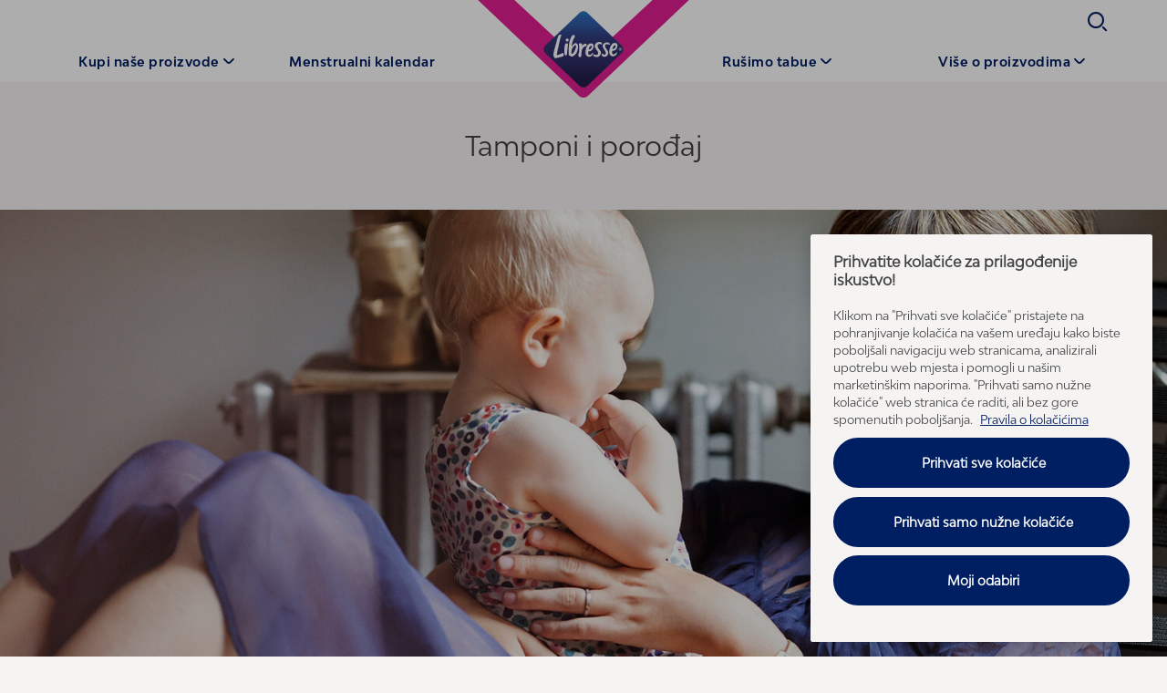

--- FILE ---
content_type: text/html; charset=utf-8
request_url: https://www.libresse.hr/rusimo-tabue/otkrijte/seks-n-veze/upotreba-tampona-nakon-trudnoce/
body_size: 47781
content:


<!DOCTYPE html>
<html lang="hr">
<head>
    


    


    


    <meta charset="utf-8" />
    

    <script>
        dataLayer = [
            {
                "brandSite": "www.libresse.hr",
                "country": "HR",
                "language": "HR",
                "brand": "Libresse",
                "userLoggedIn": "false",
                "environment": "live",
                "pageUID": "34852",
                "pageURI": "tcm:372-34852-64",
                "pageHierarchy": "070-070",
                "pageTitle": "[Tampons and childbirth] (→ moving to Pregnancy category)",
                "pageType": ["SEO Article"],
                "contentType": ["Pregnancy"],
                "pageUrlSegment": "/rusimo-tabue/otkrijte/seks-n-veze/upotreba-tampona-nakon-trudnoce/",
                "publishedOn": "21.3.2025. 15:46:45"
            }
        ];
    </script>



    <script src="https://ajax.googleapis.com/ajax/libs/jquery/3.5.1/jquery.min.js" defer integrity="sha384-ZvpUoO/+PpLXR1lu4jmpXWu80pZlYUAfxl5NsBMWOEPSjUn/6Z/hRTt8+pR6L4N2" crossorigin="anonymous"></script>
    <script>
        window.dataLayer = window.dataLayer || [];
        window.dataLayer.push({
            page_uid: '34852'
        })
    </script>
    <script>
 (function (w, d, s, l, i) {
     w[l] = w[l] || [];
     w[l].push({ 'gtm.start': new Date().getTime(), event: 'gtm.js' });
     var f = d.getElementsByTagName(s)[0], j = d.createElement(s), dl = l != 'dataLayer' ? '&l=' + l : '';
     j.async = true;
     j.src = 'https://www.googletagmanager.com/gtm.js?id=' + i + dl;
     f.parentNode.insertBefore(j, f);
 })(window, document, 'script', 'dataLayer', 'GTM-KKQLHRR');
</script>



                <title>Tamponi i porođaj | Libresse</title>

	<meta name="keywords" content="Tamponi nakon porođaja, Menstruacija nakon porođaja" />
	<meta name="description" content="Saznaj koliko dugo trebaš čekati za upotrebu tampona nakon porođaja i što možeš očekivati kada se vrate u upotrebu." />
	<meta name="twitter:url" content="https://www.libresse.hr/rusimo-tabue/otkrijte/seks-n-veze/upotreba-tampona-nakon-trudnoce/" />
	<meta name="twitter:title" content="Tamponi i porođaj" />
	<meta name="twitter:card" content="SeoTwitterCard" />
	<meta name="twitter:site" content="SeoTwitterSite" />
	<meta name="twitter:image" content="https://libresse-images.essity.com/images-c5/183/151183/original/1500x600-mother-baby.jpg" />
	<meta name="og:url" content="https://www.libresse.hr/rusimo-tabue/otkrijte/seks-n-veze/upotreba-tampona-nakon-trudnoce/" />
	<meta name="og:title" content="Tamponi i porođaj" />
	<meta name="og:image" content="https://libresse-images.essity.com/images-c5/183/151183/original/1500x600-mother-baby.jpg" />
	<meta name="og:type" content="article" />
	<meta name="article:publisher" content="SeoOpengraphArticlePublisher" />
	<meta name="robots" content="SeoMetaRobot" />    <meta http-equiv="x-ua-compatible" content="ie=edge" /><script type="text/javascript">window.NREUM||(NREUM={});NREUM.info = {"beacon":"bam.nr-data.net","errorBeacon":"bam.nr-data.net","licenseKey":"0daf5539a6","applicationID":"1475269449","transactionName":"ZVJTZUJVWUoCBk1cWFwYfGdzG2dYBAB6WllGRV5dXFFFFjMEXlA=","queueTime":0,"applicationTime":1812,"agent":"","atts":""}</script><script type="text/javascript">(window.NREUM||(NREUM={})).init={privacy:{cookies_enabled:true},ajax:{deny_list:["bam.nr-data.net"]},feature_flags:["soft_nav"],distributed_tracing:{enabled:true}};(window.NREUM||(NREUM={})).loader_config={agentID:"1588631038",accountID:"1124331",trustKey:"1225316",xpid:"VQcFVVVQCRABUFZXBQcOUlAI",licenseKey:"0daf5539a6",applicationID:"1475269449",browserID:"1588631038"};;/*! For license information please see nr-loader-spa-1.308.0.min.js.LICENSE.txt */
(()=>{var e,t,r={384:(e,t,r)=>{"use strict";r.d(t,{NT:()=>a,US:()=>u,Zm:()=>o,bQ:()=>d,dV:()=>c,pV:()=>l});var n=r(6154),i=r(1863),s=r(1910);const a={beacon:"bam.nr-data.net",errorBeacon:"bam.nr-data.net"};function o(){return n.gm.NREUM||(n.gm.NREUM={}),void 0===n.gm.newrelic&&(n.gm.newrelic=n.gm.NREUM),n.gm.NREUM}function c(){let e=o();return e.o||(e.o={ST:n.gm.setTimeout,SI:n.gm.setImmediate||n.gm.setInterval,CT:n.gm.clearTimeout,XHR:n.gm.XMLHttpRequest,REQ:n.gm.Request,EV:n.gm.Event,PR:n.gm.Promise,MO:n.gm.MutationObserver,FETCH:n.gm.fetch,WS:n.gm.WebSocket},(0,s.i)(...Object.values(e.o))),e}function d(e,t){let r=o();r.initializedAgents??={},t.initializedAt={ms:(0,i.t)(),date:new Date},r.initializedAgents[e]=t}function u(e,t){o()[e]=t}function l(){return function(){let e=o();const t=e.info||{};e.info={beacon:a.beacon,errorBeacon:a.errorBeacon,...t}}(),function(){let e=o();const t=e.init||{};e.init={...t}}(),c(),function(){let e=o();const t=e.loader_config||{};e.loader_config={...t}}(),o()}},782:(e,t,r)=>{"use strict";r.d(t,{T:()=>n});const n=r(860).K7.pageViewTiming},860:(e,t,r)=>{"use strict";r.d(t,{$J:()=>u,K7:()=>c,P3:()=>d,XX:()=>i,Yy:()=>o,df:()=>s,qY:()=>n,v4:()=>a});const n="events",i="jserrors",s="browser/blobs",a="rum",o="browser/logs",c={ajax:"ajax",genericEvents:"generic_events",jserrors:i,logging:"logging",metrics:"metrics",pageAction:"page_action",pageViewEvent:"page_view_event",pageViewTiming:"page_view_timing",sessionReplay:"session_replay",sessionTrace:"session_trace",softNav:"soft_navigations",spa:"spa"},d={[c.pageViewEvent]:1,[c.pageViewTiming]:2,[c.metrics]:3,[c.jserrors]:4,[c.spa]:5,[c.ajax]:6,[c.sessionTrace]:7,[c.softNav]:8,[c.sessionReplay]:9,[c.logging]:10,[c.genericEvents]:11},u={[c.pageViewEvent]:a,[c.pageViewTiming]:n,[c.ajax]:n,[c.spa]:n,[c.softNav]:n,[c.metrics]:i,[c.jserrors]:i,[c.sessionTrace]:s,[c.sessionReplay]:s,[c.logging]:o,[c.genericEvents]:"ins"}},944:(e,t,r)=>{"use strict";r.d(t,{R:()=>i});var n=r(3241);function i(e,t){"function"==typeof console.debug&&(console.debug("New Relic Warning: https://github.com/newrelic/newrelic-browser-agent/blob/main/docs/warning-codes.md#".concat(e),t),(0,n.W)({agentIdentifier:null,drained:null,type:"data",name:"warn",feature:"warn",data:{code:e,secondary:t}}))}},993:(e,t,r)=>{"use strict";r.d(t,{A$:()=>s,ET:()=>a,TZ:()=>o,p_:()=>i});var n=r(860);const i={ERROR:"ERROR",WARN:"WARN",INFO:"INFO",DEBUG:"DEBUG",TRACE:"TRACE"},s={OFF:0,ERROR:1,WARN:2,INFO:3,DEBUG:4,TRACE:5},a="log",o=n.K7.logging},1541:(e,t,r)=>{"use strict";r.d(t,{U:()=>i,f:()=>n});const n={MFE:"MFE",BA:"BA"};function i(e,t){if(2!==t?.harvestEndpointVersion)return{};const r=t.agentRef.runtime.appMetadata.agents[0].entityGuid;return e?{"source.id":e.id,"source.name":e.name,"source.type":e.type,"parent.id":e.parent?.id||r,"parent.type":e.parent?.type||n.BA}:{"entity.guid":r,appId:t.agentRef.info.applicationID}}},1687:(e,t,r)=>{"use strict";r.d(t,{Ak:()=>d,Ze:()=>h,x3:()=>u});var n=r(3241),i=r(7836),s=r(3606),a=r(860),o=r(2646);const c={};function d(e,t){const r={staged:!1,priority:a.P3[t]||0};l(e),c[e].get(t)||c[e].set(t,r)}function u(e,t){e&&c[e]&&(c[e].get(t)&&c[e].delete(t),p(e,t,!1),c[e].size&&f(e))}function l(e){if(!e)throw new Error("agentIdentifier required");c[e]||(c[e]=new Map)}function h(e="",t="feature",r=!1){if(l(e),!e||!c[e].get(t)||r)return p(e,t);c[e].get(t).staged=!0,f(e)}function f(e){const t=Array.from(c[e]);t.every(([e,t])=>t.staged)&&(t.sort((e,t)=>e[1].priority-t[1].priority),t.forEach(([t])=>{c[e].delete(t),p(e,t)}))}function p(e,t,r=!0){const a=e?i.ee.get(e):i.ee,c=s.i.handlers;if(!a.aborted&&a.backlog&&c){if((0,n.W)({agentIdentifier:e,type:"lifecycle",name:"drain",feature:t}),r){const e=a.backlog[t],r=c[t];if(r){for(let t=0;e&&t<e.length;++t)g(e[t],r);Object.entries(r).forEach(([e,t])=>{Object.values(t||{}).forEach(t=>{t[0]?.on&&t[0]?.context()instanceof o.y&&t[0].on(e,t[1])})})}}a.isolatedBacklog||delete c[t],a.backlog[t]=null,a.emit("drain-"+t,[])}}function g(e,t){var r=e[1];Object.values(t[r]||{}).forEach(t=>{var r=e[0];if(t[0]===r){var n=t[1],i=e[3],s=e[2];n.apply(i,s)}})}},1738:(e,t,r)=>{"use strict";r.d(t,{U:()=>f,Y:()=>h});var n=r(3241),i=r(9908),s=r(1863),a=r(944),o=r(5701),c=r(3969),d=r(8362),u=r(860),l=r(4261);function h(e,t,r,s){const h=s||r;!h||h[e]&&h[e]!==d.d.prototype[e]||(h[e]=function(){(0,i.p)(c.xV,["API/"+e+"/called"],void 0,u.K7.metrics,r.ee),(0,n.W)({agentIdentifier:r.agentIdentifier,drained:!!o.B?.[r.agentIdentifier],type:"data",name:"api",feature:l.Pl+e,data:{}});try{return t.apply(this,arguments)}catch(e){(0,a.R)(23,e)}})}function f(e,t,r,n,a){const o=e.info;null===r?delete o.jsAttributes[t]:o.jsAttributes[t]=r,(a||null===r)&&(0,i.p)(l.Pl+n,[(0,s.t)(),t,r],void 0,"session",e.ee)}},1741:(e,t,r)=>{"use strict";r.d(t,{W:()=>s});var n=r(944),i=r(4261);class s{#e(e,...t){if(this[e]!==s.prototype[e])return this[e](...t);(0,n.R)(35,e)}addPageAction(e,t){return this.#e(i.hG,e,t)}register(e){return this.#e(i.eY,e)}recordCustomEvent(e,t){return this.#e(i.fF,e,t)}setPageViewName(e,t){return this.#e(i.Fw,e,t)}setCustomAttribute(e,t,r){return this.#e(i.cD,e,t,r)}noticeError(e,t){return this.#e(i.o5,e,t)}setUserId(e,t=!1){return this.#e(i.Dl,e,t)}setApplicationVersion(e){return this.#e(i.nb,e)}setErrorHandler(e){return this.#e(i.bt,e)}addRelease(e,t){return this.#e(i.k6,e,t)}log(e,t){return this.#e(i.$9,e,t)}start(){return this.#e(i.d3)}finished(e){return this.#e(i.BL,e)}recordReplay(){return this.#e(i.CH)}pauseReplay(){return this.#e(i.Tb)}addToTrace(e){return this.#e(i.U2,e)}setCurrentRouteName(e){return this.#e(i.PA,e)}interaction(e){return this.#e(i.dT,e)}wrapLogger(e,t,r){return this.#e(i.Wb,e,t,r)}measure(e,t){return this.#e(i.V1,e,t)}consent(e){return this.#e(i.Pv,e)}}},1863:(e,t,r)=>{"use strict";function n(){return Math.floor(performance.now())}r.d(t,{t:()=>n})},1910:(e,t,r)=>{"use strict";r.d(t,{i:()=>s});var n=r(944);const i=new Map;function s(...e){return e.every(e=>{if(i.has(e))return i.get(e);const t="function"==typeof e?e.toString():"",r=t.includes("[native code]"),s=t.includes("nrWrapper");return r||s||(0,n.R)(64,e?.name||t),i.set(e,r),r})}},2555:(e,t,r)=>{"use strict";r.d(t,{D:()=>o,f:()=>a});var n=r(384),i=r(8122);const s={beacon:n.NT.beacon,errorBeacon:n.NT.errorBeacon,licenseKey:void 0,applicationID:void 0,sa:void 0,queueTime:void 0,applicationTime:void 0,ttGuid:void 0,user:void 0,account:void 0,product:void 0,extra:void 0,jsAttributes:{},userAttributes:void 0,atts:void 0,transactionName:void 0,tNamePlain:void 0};function a(e){try{return!!e.licenseKey&&!!e.errorBeacon&&!!e.applicationID}catch(e){return!1}}const o=e=>(0,i.a)(e,s)},2614:(e,t,r)=>{"use strict";r.d(t,{BB:()=>a,H3:()=>n,g:()=>d,iL:()=>c,tS:()=>o,uh:()=>i,wk:()=>s});const n="NRBA",i="SESSION",s=144e5,a=18e5,o={STARTED:"session-started",PAUSE:"session-pause",RESET:"session-reset",RESUME:"session-resume",UPDATE:"session-update"},c={SAME_TAB:"same-tab",CROSS_TAB:"cross-tab"},d={OFF:0,FULL:1,ERROR:2}},2646:(e,t,r)=>{"use strict";r.d(t,{y:()=>n});class n{constructor(e){this.contextId=e}}},2843:(e,t,r)=>{"use strict";r.d(t,{G:()=>s,u:()=>i});var n=r(3878);function i(e,t=!1,r,i){(0,n.DD)("visibilitychange",function(){if(t)return void("hidden"===document.visibilityState&&e());e(document.visibilityState)},r,i)}function s(e,t,r){(0,n.sp)("pagehide",e,t,r)}},3241:(e,t,r)=>{"use strict";r.d(t,{W:()=>s});var n=r(6154);const i="newrelic";function s(e={}){try{n.gm.dispatchEvent(new CustomEvent(i,{detail:e}))}catch(e){}}},3304:(e,t,r)=>{"use strict";r.d(t,{A:()=>s});var n=r(7836);const i=()=>{const e=new WeakSet;return(t,r)=>{if("object"==typeof r&&null!==r){if(e.has(r))return;e.add(r)}return r}};function s(e){try{return JSON.stringify(e,i())??""}catch(e){try{n.ee.emit("internal-error",[e])}catch(e){}return""}}},3333:(e,t,r)=>{"use strict";r.d(t,{$v:()=>u,TZ:()=>n,Xh:()=>c,Zp:()=>i,kd:()=>d,mq:()=>o,nf:()=>a,qN:()=>s});const n=r(860).K7.genericEvents,i=["auxclick","click","copy","keydown","paste","scrollend"],s=["focus","blur"],a=4,o=1e3,c=2e3,d=["PageAction","UserAction","BrowserPerformance"],u={RESOURCES:"experimental.resources",REGISTER:"register"}},3434:(e,t,r)=>{"use strict";r.d(t,{Jt:()=>s,YM:()=>d});var n=r(7836),i=r(5607);const s="nr@original:".concat(i.W),a=50;var o=Object.prototype.hasOwnProperty,c=!1;function d(e,t){return e||(e=n.ee),r.inPlace=function(e,t,n,i,s){n||(n="");const a="-"===n.charAt(0);for(let o=0;o<t.length;o++){const c=t[o],d=e[c];l(d)||(e[c]=r(d,a?c+n:n,i,c,s))}},r.flag=s,r;function r(t,r,n,c,d){return l(t)?t:(r||(r=""),nrWrapper[s]=t,function(e,t,r){if(Object.defineProperty&&Object.keys)try{return Object.keys(e).forEach(function(r){Object.defineProperty(t,r,{get:function(){return e[r]},set:function(t){return e[r]=t,t}})}),t}catch(e){u([e],r)}for(var n in e)o.call(e,n)&&(t[n]=e[n])}(t,nrWrapper,e),nrWrapper);function nrWrapper(){var s,o,l,h;let f;try{o=this,s=[...arguments],l="function"==typeof n?n(s,o):n||{}}catch(t){u([t,"",[s,o,c],l],e)}i(r+"start",[s,o,c],l,d);const p=performance.now();let g;try{return h=t.apply(o,s),g=performance.now(),h}catch(e){throw g=performance.now(),i(r+"err",[s,o,e],l,d),f=e,f}finally{const e=g-p,t={start:p,end:g,duration:e,isLongTask:e>=a,methodName:c,thrownError:f};t.isLongTask&&i("long-task",[t,o],l,d),i(r+"end",[s,o,h],l,d)}}}function i(r,n,i,s){if(!c||t){var a=c;c=!0;try{e.emit(r,n,i,t,s)}catch(t){u([t,r,n,i],e)}c=a}}}function u(e,t){t||(t=n.ee);try{t.emit("internal-error",e)}catch(e){}}function l(e){return!(e&&"function"==typeof e&&e.apply&&!e[s])}},3606:(e,t,r)=>{"use strict";r.d(t,{i:()=>s});var n=r(9908);s.on=a;var i=s.handlers={};function s(e,t,r,s){a(s||n.d,i,e,t,r)}function a(e,t,r,i,s){s||(s="feature"),e||(e=n.d);var a=t[s]=t[s]||{};(a[r]=a[r]||[]).push([e,i])}},3738:(e,t,r)=>{"use strict";r.d(t,{He:()=>i,Kp:()=>o,Lc:()=>d,Rz:()=>u,TZ:()=>n,bD:()=>s,d3:()=>a,jx:()=>l,sl:()=>h,uP:()=>c});const n=r(860).K7.sessionTrace,i="bstResource",s="resource",a="-start",o="-end",c="fn"+a,d="fn"+o,u="pushState",l=1e3,h=3e4},3785:(e,t,r)=>{"use strict";r.d(t,{R:()=>c,b:()=>d});var n=r(9908),i=r(1863),s=r(860),a=r(3969),o=r(993);function c(e,t,r={},c=o.p_.INFO,d=!0,u,l=(0,i.t)()){(0,n.p)(a.xV,["API/logging/".concat(c.toLowerCase(),"/called")],void 0,s.K7.metrics,e),(0,n.p)(o.ET,[l,t,r,c,d,u],void 0,s.K7.logging,e)}function d(e){return"string"==typeof e&&Object.values(o.p_).some(t=>t===e.toUpperCase().trim())}},3878:(e,t,r)=>{"use strict";function n(e,t){return{capture:e,passive:!1,signal:t}}function i(e,t,r=!1,i){window.addEventListener(e,t,n(r,i))}function s(e,t,r=!1,i){document.addEventListener(e,t,n(r,i))}r.d(t,{DD:()=>s,jT:()=>n,sp:()=>i})},3962:(e,t,r)=>{"use strict";r.d(t,{AM:()=>a,O2:()=>l,OV:()=>s,Qu:()=>h,TZ:()=>c,ih:()=>f,pP:()=>o,t1:()=>u,tC:()=>i,wD:()=>d});var n=r(860);const i=["click","keydown","submit"],s="popstate",a="api",o="initialPageLoad",c=n.K7.softNav,d=5e3,u=500,l={INITIAL_PAGE_LOAD:"",ROUTE_CHANGE:1,UNSPECIFIED:2},h={INTERACTION:1,AJAX:2,CUSTOM_END:3,CUSTOM_TRACER:4},f={IP:"in progress",PF:"pending finish",FIN:"finished",CAN:"cancelled"}},3969:(e,t,r)=>{"use strict";r.d(t,{TZ:()=>n,XG:()=>o,rs:()=>i,xV:()=>a,z_:()=>s});const n=r(860).K7.metrics,i="sm",s="cm",a="storeSupportabilityMetrics",o="storeEventMetrics"},4234:(e,t,r)=>{"use strict";r.d(t,{W:()=>s});var n=r(7836),i=r(1687);class s{constructor(e,t){this.agentIdentifier=e,this.ee=n.ee.get(e),this.featureName=t,this.blocked=!1}deregisterDrain(){(0,i.x3)(this.agentIdentifier,this.featureName)}}},4261:(e,t,r)=>{"use strict";r.d(t,{$9:()=>u,BL:()=>c,CH:()=>p,Dl:()=>R,Fw:()=>w,PA:()=>v,Pl:()=>n,Pv:()=>A,Tb:()=>h,U2:()=>a,V1:()=>E,Wb:()=>T,bt:()=>y,cD:()=>b,d3:()=>x,dT:()=>d,eY:()=>g,fF:()=>f,hG:()=>s,hw:()=>i,k6:()=>o,nb:()=>m,o5:()=>l});const n="api-",i=n+"ixn-",s="addPageAction",a="addToTrace",o="addRelease",c="finished",d="interaction",u="log",l="noticeError",h="pauseReplay",f="recordCustomEvent",p="recordReplay",g="register",m="setApplicationVersion",v="setCurrentRouteName",b="setCustomAttribute",y="setErrorHandler",w="setPageViewName",R="setUserId",x="start",T="wrapLogger",E="measure",A="consent"},5205:(e,t,r)=>{"use strict";r.d(t,{j:()=>S});var n=r(384),i=r(1741);var s=r(2555),a=r(3333);const o=e=>{if(!e||"string"!=typeof e)return!1;try{document.createDocumentFragment().querySelector(e)}catch{return!1}return!0};var c=r(2614),d=r(944),u=r(8122);const l="[data-nr-mask]",h=e=>(0,u.a)(e,(()=>{const e={feature_flags:[],experimental:{allow_registered_children:!1,resources:!1},mask_selector:"*",block_selector:"[data-nr-block]",mask_input_options:{color:!1,date:!1,"datetime-local":!1,email:!1,month:!1,number:!1,range:!1,search:!1,tel:!1,text:!1,time:!1,url:!1,week:!1,textarea:!1,select:!1,password:!0}};return{ajax:{deny_list:void 0,block_internal:!0,enabled:!0,autoStart:!0},api:{get allow_registered_children(){return e.feature_flags.includes(a.$v.REGISTER)||e.experimental.allow_registered_children},set allow_registered_children(t){e.experimental.allow_registered_children=t},duplicate_registered_data:!1},browser_consent_mode:{enabled:!1},distributed_tracing:{enabled:void 0,exclude_newrelic_header:void 0,cors_use_newrelic_header:void 0,cors_use_tracecontext_headers:void 0,allowed_origins:void 0},get feature_flags(){return e.feature_flags},set feature_flags(t){e.feature_flags=t},generic_events:{enabled:!0,autoStart:!0},harvest:{interval:30},jserrors:{enabled:!0,autoStart:!0},logging:{enabled:!0,autoStart:!0},metrics:{enabled:!0,autoStart:!0},obfuscate:void 0,page_action:{enabled:!0},page_view_event:{enabled:!0,autoStart:!0},page_view_timing:{enabled:!0,autoStart:!0},performance:{capture_marks:!1,capture_measures:!1,capture_detail:!0,resources:{get enabled(){return e.feature_flags.includes(a.$v.RESOURCES)||e.experimental.resources},set enabled(t){e.experimental.resources=t},asset_types:[],first_party_domains:[],ignore_newrelic:!0}},privacy:{cookies_enabled:!0},proxy:{assets:void 0,beacon:void 0},session:{expiresMs:c.wk,inactiveMs:c.BB},session_replay:{autoStart:!0,enabled:!1,preload:!1,sampling_rate:10,error_sampling_rate:100,collect_fonts:!1,inline_images:!1,fix_stylesheets:!0,mask_all_inputs:!0,get mask_text_selector(){return e.mask_selector},set mask_text_selector(t){o(t)?e.mask_selector="".concat(t,",").concat(l):""===t||null===t?e.mask_selector=l:(0,d.R)(5,t)},get block_class(){return"nr-block"},get ignore_class(){return"nr-ignore"},get mask_text_class(){return"nr-mask"},get block_selector(){return e.block_selector},set block_selector(t){o(t)?e.block_selector+=",".concat(t):""!==t&&(0,d.R)(6,t)},get mask_input_options(){return e.mask_input_options},set mask_input_options(t){t&&"object"==typeof t?e.mask_input_options={...t,password:!0}:(0,d.R)(7,t)}},session_trace:{enabled:!0,autoStart:!0},soft_navigations:{enabled:!0,autoStart:!0},spa:{enabled:!0,autoStart:!0},ssl:void 0,user_actions:{enabled:!0,elementAttributes:["id","className","tagName","type"]}}})());var f=r(6154),p=r(9324);let g=0;const m={buildEnv:p.F3,distMethod:p.Xs,version:p.xv,originTime:f.WN},v={consented:!1},b={appMetadata:{},get consented(){return this.session?.state?.consent||v.consented},set consented(e){v.consented=e},customTransaction:void 0,denyList:void 0,disabled:!1,harvester:void 0,isolatedBacklog:!1,isRecording:!1,loaderType:void 0,maxBytes:3e4,obfuscator:void 0,onerror:void 0,ptid:void 0,releaseIds:{},session:void 0,timeKeeper:void 0,registeredEntities:[],jsAttributesMetadata:{bytes:0},get harvestCount(){return++g}},y=e=>{const t=(0,u.a)(e,b),r=Object.keys(m).reduce((e,t)=>(e[t]={value:m[t],writable:!1,configurable:!0,enumerable:!0},e),{});return Object.defineProperties(t,r)};var w=r(5701);const R=e=>{const t=e.startsWith("http");e+="/",r.p=t?e:"https://"+e};var x=r(7836),T=r(3241);const E={accountID:void 0,trustKey:void 0,agentID:void 0,licenseKey:void 0,applicationID:void 0,xpid:void 0},A=e=>(0,u.a)(e,E),_=new Set;function S(e,t={},r,a){let{init:o,info:c,loader_config:d,runtime:u={},exposed:l=!0}=t;if(!c){const e=(0,n.pV)();o=e.init,c=e.info,d=e.loader_config}e.init=h(o||{}),e.loader_config=A(d||{}),c.jsAttributes??={},f.bv&&(c.jsAttributes.isWorker=!0),e.info=(0,s.D)(c);const p=e.init,g=[c.beacon,c.errorBeacon];_.has(e.agentIdentifier)||(p.proxy.assets&&(R(p.proxy.assets),g.push(p.proxy.assets)),p.proxy.beacon&&g.push(p.proxy.beacon),e.beacons=[...g],function(e){const t=(0,n.pV)();Object.getOwnPropertyNames(i.W.prototype).forEach(r=>{const n=i.W.prototype[r];if("function"!=typeof n||"constructor"===n)return;let s=t[r];e[r]&&!1!==e.exposed&&"micro-agent"!==e.runtime?.loaderType&&(t[r]=(...t)=>{const n=e[r](...t);return s?s(...t):n})})}(e),(0,n.US)("activatedFeatures",w.B)),u.denyList=[...p.ajax.deny_list||[],...p.ajax.block_internal?g:[]],u.ptid=e.agentIdentifier,u.loaderType=r,e.runtime=y(u),_.has(e.agentIdentifier)||(e.ee=x.ee.get(e.agentIdentifier),e.exposed=l,(0,T.W)({agentIdentifier:e.agentIdentifier,drained:!!w.B?.[e.agentIdentifier],type:"lifecycle",name:"initialize",feature:void 0,data:e.config})),_.add(e.agentIdentifier)}},5270:(e,t,r)=>{"use strict";r.d(t,{Aw:()=>a,SR:()=>s,rF:()=>o});var n=r(384),i=r(7767);function s(e){return!!(0,n.dV)().o.MO&&(0,i.V)(e)&&!0===e?.session_trace.enabled}function a(e){return!0===e?.session_replay.preload&&s(e)}function o(e,t){try{if("string"==typeof t?.type){if("password"===t.type.toLowerCase())return"*".repeat(e?.length||0);if(void 0!==t?.dataset?.nrUnmask||t?.classList?.contains("nr-unmask"))return e}}catch(e){}return"string"==typeof e?e.replace(/[\S]/g,"*"):"*".repeat(e?.length||0)}},5289:(e,t,r)=>{"use strict";r.d(t,{GG:()=>a,Qr:()=>c,sB:()=>o});var n=r(3878),i=r(6389);function s(){return"undefined"==typeof document||"complete"===document.readyState}function a(e,t){if(s())return e();const r=(0,i.J)(e),a=setInterval(()=>{s()&&(clearInterval(a),r())},500);(0,n.sp)("load",r,t)}function o(e){if(s())return e();(0,n.DD)("DOMContentLoaded",e)}function c(e){if(s())return e();(0,n.sp)("popstate",e)}},5607:(e,t,r)=>{"use strict";r.d(t,{W:()=>n});const n=(0,r(9566).bz)()},5701:(e,t,r)=>{"use strict";r.d(t,{B:()=>s,t:()=>a});var n=r(3241);const i=new Set,s={};function a(e,t){const r=t.agentIdentifier;s[r]??={},e&&"object"==typeof e&&(i.has(r)||(t.ee.emit("rumresp",[e]),s[r]=e,i.add(r),(0,n.W)({agentIdentifier:r,loaded:!0,drained:!0,type:"lifecycle",name:"load",feature:void 0,data:e})))}},6154:(e,t,r)=>{"use strict";r.d(t,{OF:()=>d,RI:()=>i,WN:()=>h,bv:()=>s,eN:()=>f,gm:()=>a,lR:()=>l,m:()=>c,mw:()=>o,sb:()=>u});var n=r(1863);const i="undefined"!=typeof window&&!!window.document,s="undefined"!=typeof WorkerGlobalScope&&("undefined"!=typeof self&&self instanceof WorkerGlobalScope&&self.navigator instanceof WorkerNavigator||"undefined"!=typeof globalThis&&globalThis instanceof WorkerGlobalScope&&globalThis.navigator instanceof WorkerNavigator),a=i?window:"undefined"!=typeof WorkerGlobalScope&&("undefined"!=typeof self&&self instanceof WorkerGlobalScope&&self||"undefined"!=typeof globalThis&&globalThis instanceof WorkerGlobalScope&&globalThis),o=Boolean("hidden"===a?.document?.visibilityState),c=""+a?.location,d=/iPad|iPhone|iPod/.test(a.navigator?.userAgent),u=d&&"undefined"==typeof SharedWorker,l=(()=>{const e=a.navigator?.userAgent?.match(/Firefox[/\s](\d+\.\d+)/);return Array.isArray(e)&&e.length>=2?+e[1]:0})(),h=Date.now()-(0,n.t)(),f=()=>"undefined"!=typeof PerformanceNavigationTiming&&a?.performance?.getEntriesByType("navigation")?.[0]?.responseStart},6344:(e,t,r)=>{"use strict";r.d(t,{BB:()=>u,Qb:()=>l,TZ:()=>i,Ug:()=>a,Vh:()=>s,_s:()=>o,bc:()=>d,yP:()=>c});var n=r(2614);const i=r(860).K7.sessionReplay,s="errorDuringReplay",a=.12,o={DomContentLoaded:0,Load:1,FullSnapshot:2,IncrementalSnapshot:3,Meta:4,Custom:5},c={[n.g.ERROR]:15e3,[n.g.FULL]:3e5,[n.g.OFF]:0},d={RESET:{message:"Session was reset",sm:"Reset"},IMPORT:{message:"Recorder failed to import",sm:"Import"},TOO_MANY:{message:"429: Too Many Requests",sm:"Too-Many"},TOO_BIG:{message:"Payload was too large",sm:"Too-Big"},CROSS_TAB:{message:"Session Entity was set to OFF on another tab",sm:"Cross-Tab"},ENTITLEMENTS:{message:"Session Replay is not allowed and will not be started",sm:"Entitlement"}},u=5e3,l={API:"api",RESUME:"resume",SWITCH_TO_FULL:"switchToFull",INITIALIZE:"initialize",PRELOAD:"preload"}},6389:(e,t,r)=>{"use strict";function n(e,t=500,r={}){const n=r?.leading||!1;let i;return(...r)=>{n&&void 0===i&&(e.apply(this,r),i=setTimeout(()=>{i=clearTimeout(i)},t)),n||(clearTimeout(i),i=setTimeout(()=>{e.apply(this,r)},t))}}function i(e){let t=!1;return(...r)=>{t||(t=!0,e.apply(this,r))}}r.d(t,{J:()=>i,s:()=>n})},6630:(e,t,r)=>{"use strict";r.d(t,{T:()=>n});const n=r(860).K7.pageViewEvent},6774:(e,t,r)=>{"use strict";r.d(t,{T:()=>n});const n=r(860).K7.jserrors},7295:(e,t,r)=>{"use strict";r.d(t,{Xv:()=>a,gX:()=>i,iW:()=>s});var n=[];function i(e){if(!e||s(e))return!1;if(0===n.length)return!0;if("*"===n[0].hostname)return!1;for(var t=0;t<n.length;t++){var r=n[t];if(r.hostname.test(e.hostname)&&r.pathname.test(e.pathname))return!1}return!0}function s(e){return void 0===e.hostname}function a(e){if(n=[],e&&e.length)for(var t=0;t<e.length;t++){let r=e[t];if(!r)continue;if("*"===r)return void(n=[{hostname:"*"}]);0===r.indexOf("http://")?r=r.substring(7):0===r.indexOf("https://")&&(r=r.substring(8));const i=r.indexOf("/");let s,a;i>0?(s=r.substring(0,i),a=r.substring(i)):(s=r,a="*");let[c]=s.split(":");n.push({hostname:o(c),pathname:o(a,!0)})}}function o(e,t=!1){const r=e.replace(/[.+?^${}()|[\]\\]/g,e=>"\\"+e).replace(/\*/g,".*?");return new RegExp((t?"^":"")+r+"$")}},7485:(e,t,r)=>{"use strict";r.d(t,{D:()=>i});var n=r(6154);function i(e){if(0===(e||"").indexOf("data:"))return{protocol:"data"};try{const t=new URL(e,location.href),r={port:t.port,hostname:t.hostname,pathname:t.pathname,search:t.search,protocol:t.protocol.slice(0,t.protocol.indexOf(":")),sameOrigin:t.protocol===n.gm?.location?.protocol&&t.host===n.gm?.location?.host};return r.port&&""!==r.port||("http:"===t.protocol&&(r.port="80"),"https:"===t.protocol&&(r.port="443")),r.pathname&&""!==r.pathname?r.pathname.startsWith("/")||(r.pathname="/".concat(r.pathname)):r.pathname="/",r}catch(e){return{}}}},7699:(e,t,r)=>{"use strict";r.d(t,{It:()=>s,KC:()=>o,No:()=>i,qh:()=>a});var n=r(860);const i=16e3,s=1e6,a="SESSION_ERROR",o={[n.K7.logging]:!0,[n.K7.genericEvents]:!1,[n.K7.jserrors]:!1,[n.K7.ajax]:!1}},7767:(e,t,r)=>{"use strict";r.d(t,{V:()=>i});var n=r(6154);const i=e=>n.RI&&!0===e?.privacy.cookies_enabled},7836:(e,t,r)=>{"use strict";r.d(t,{P:()=>o,ee:()=>c});var n=r(384),i=r(8990),s=r(2646),a=r(5607);const o="nr@context:".concat(a.W),c=function e(t,r){var n={},a={},u={},l=!1;try{l=16===r.length&&d.initializedAgents?.[r]?.runtime.isolatedBacklog}catch(e){}var h={on:p,addEventListener:p,removeEventListener:function(e,t){var r=n[e];if(!r)return;for(var i=0;i<r.length;i++)r[i]===t&&r.splice(i,1)},emit:function(e,r,n,i,s){!1!==s&&(s=!0);if(c.aborted&&!i)return;t&&s&&t.emit(e,r,n);var o=f(n);g(e).forEach(e=>{e.apply(o,r)});var d=v()[a[e]];d&&d.push([h,e,r,o]);return o},get:m,listeners:g,context:f,buffer:function(e,t){const r=v();if(t=t||"feature",h.aborted)return;Object.entries(e||{}).forEach(([e,n])=>{a[n]=t,t in r||(r[t]=[])})},abort:function(){h._aborted=!0,Object.keys(h.backlog).forEach(e=>{delete h.backlog[e]})},isBuffering:function(e){return!!v()[a[e]]},debugId:r,backlog:l?{}:t&&"object"==typeof t.backlog?t.backlog:{},isolatedBacklog:l};return Object.defineProperty(h,"aborted",{get:()=>{let e=h._aborted||!1;return e||(t&&(e=t.aborted),e)}}),h;function f(e){return e&&e instanceof s.y?e:e?(0,i.I)(e,o,()=>new s.y(o)):new s.y(o)}function p(e,t){n[e]=g(e).concat(t)}function g(e){return n[e]||[]}function m(t){return u[t]=u[t]||e(h,t)}function v(){return h.backlog}}(void 0,"globalEE"),d=(0,n.Zm)();d.ee||(d.ee=c)},8122:(e,t,r)=>{"use strict";r.d(t,{a:()=>i});var n=r(944);function i(e,t){try{if(!e||"object"!=typeof e)return(0,n.R)(3);if(!t||"object"!=typeof t)return(0,n.R)(4);const r=Object.create(Object.getPrototypeOf(t),Object.getOwnPropertyDescriptors(t)),s=0===Object.keys(r).length?e:r;for(let a in s)if(void 0!==e[a])try{if(null===e[a]){r[a]=null;continue}Array.isArray(e[a])&&Array.isArray(t[a])?r[a]=Array.from(new Set([...e[a],...t[a]])):"object"==typeof e[a]&&"object"==typeof t[a]?r[a]=i(e[a],t[a]):r[a]=e[a]}catch(e){r[a]||(0,n.R)(1,e)}return r}catch(e){(0,n.R)(2,e)}}},8139:(e,t,r)=>{"use strict";r.d(t,{u:()=>h});var n=r(7836),i=r(3434),s=r(8990),a=r(6154);const o={},c=a.gm.XMLHttpRequest,d="addEventListener",u="removeEventListener",l="nr@wrapped:".concat(n.P);function h(e){var t=function(e){return(e||n.ee).get("events")}(e);if(o[t.debugId]++)return t;o[t.debugId]=1;var r=(0,i.YM)(t,!0);function h(e){r.inPlace(e,[d,u],"-",p)}function p(e,t){return e[1]}return"getPrototypeOf"in Object&&(a.RI&&f(document,h),c&&f(c.prototype,h),f(a.gm,h)),t.on(d+"-start",function(e,t){var n=e[1];if(null!==n&&("function"==typeof n||"object"==typeof n)&&"newrelic"!==e[0]){var i=(0,s.I)(n,l,function(){var e={object:function(){if("function"!=typeof n.handleEvent)return;return n.handleEvent.apply(n,arguments)},function:n}[typeof n];return e?r(e,"fn-",null,e.name||"anonymous"):n});this.wrapped=e[1]=i}}),t.on(u+"-start",function(e){e[1]=this.wrapped||e[1]}),t}function f(e,t,...r){let n=e;for(;"object"==typeof n&&!Object.prototype.hasOwnProperty.call(n,d);)n=Object.getPrototypeOf(n);n&&t(n,...r)}},8362:(e,t,r)=>{"use strict";r.d(t,{d:()=>s});var n=r(9566),i=r(1741);class s extends i.W{agentIdentifier=(0,n.LA)(16)}},8374:(e,t,r)=>{r.nc=(()=>{try{return document?.currentScript?.nonce}catch(e){}return""})()},8990:(e,t,r)=>{"use strict";r.d(t,{I:()=>i});var n=Object.prototype.hasOwnProperty;function i(e,t,r){if(n.call(e,t))return e[t];var i=r();if(Object.defineProperty&&Object.keys)try{return Object.defineProperty(e,t,{value:i,writable:!0,enumerable:!1}),i}catch(e){}return e[t]=i,i}},9119:(e,t,r)=>{"use strict";r.d(t,{L:()=>s});var n=/([^?#]*)[^#]*(#[^?]*|$).*/,i=/([^?#]*)().*/;function s(e,t){return e?e.replace(t?n:i,"$1$2"):e}},9300:(e,t,r)=>{"use strict";r.d(t,{T:()=>n});const n=r(860).K7.ajax},9324:(e,t,r)=>{"use strict";r.d(t,{AJ:()=>a,F3:()=>i,Xs:()=>s,Yq:()=>o,xv:()=>n});const n="1.308.0",i="PROD",s="CDN",a="@newrelic/rrweb",o="1.0.1"},9566:(e,t,r)=>{"use strict";r.d(t,{LA:()=>o,ZF:()=>c,bz:()=>a,el:()=>d});var n=r(6154);const i="xxxxxxxx-xxxx-4xxx-yxxx-xxxxxxxxxxxx";function s(e,t){return e?15&e[t]:16*Math.random()|0}function a(){const e=n.gm?.crypto||n.gm?.msCrypto;let t,r=0;return e&&e.getRandomValues&&(t=e.getRandomValues(new Uint8Array(30))),i.split("").map(e=>"x"===e?s(t,r++).toString(16):"y"===e?(3&s()|8).toString(16):e).join("")}function o(e){const t=n.gm?.crypto||n.gm?.msCrypto;let r,i=0;t&&t.getRandomValues&&(r=t.getRandomValues(new Uint8Array(e)));const a=[];for(var o=0;o<e;o++)a.push(s(r,i++).toString(16));return a.join("")}function c(){return o(16)}function d(){return o(32)}},9908:(e,t,r)=>{"use strict";r.d(t,{d:()=>n,p:()=>i});var n=r(7836).ee.get("handle");function i(e,t,r,i,s){s?(s.buffer([e],i),s.emit(e,t,r)):(n.buffer([e],i),n.emit(e,t,r))}}},n={};function i(e){var t=n[e];if(void 0!==t)return t.exports;var s=n[e]={exports:{}};return r[e](s,s.exports,i),s.exports}i.m=r,i.d=(e,t)=>{for(var r in t)i.o(t,r)&&!i.o(e,r)&&Object.defineProperty(e,r,{enumerable:!0,get:t[r]})},i.f={},i.e=e=>Promise.all(Object.keys(i.f).reduce((t,r)=>(i.f[r](e,t),t),[])),i.u=e=>({212:"nr-spa-compressor",249:"nr-spa-recorder",478:"nr-spa"}[e]+"-1.308.0.min.js"),i.o=(e,t)=>Object.prototype.hasOwnProperty.call(e,t),e={},t="NRBA-1.308.0.PROD:",i.l=(r,n,s,a)=>{if(e[r])e[r].push(n);else{var o,c;if(void 0!==s)for(var d=document.getElementsByTagName("script"),u=0;u<d.length;u++){var l=d[u];if(l.getAttribute("src")==r||l.getAttribute("data-webpack")==t+s){o=l;break}}if(!o){c=!0;var h={478:"sha512-RSfSVnmHk59T/uIPbdSE0LPeqcEdF4/+XhfJdBuccH5rYMOEZDhFdtnh6X6nJk7hGpzHd9Ujhsy7lZEz/ORYCQ==",249:"sha512-ehJXhmntm85NSqW4MkhfQqmeKFulra3klDyY0OPDUE+sQ3GokHlPh1pmAzuNy//3j4ac6lzIbmXLvGQBMYmrkg==",212:"sha512-B9h4CR46ndKRgMBcK+j67uSR2RCnJfGefU+A7FrgR/k42ovXy5x/MAVFiSvFxuVeEk/pNLgvYGMp1cBSK/G6Fg=="};(o=document.createElement("script")).charset="utf-8",i.nc&&o.setAttribute("nonce",i.nc),o.setAttribute("data-webpack",t+s),o.src=r,0!==o.src.indexOf(window.location.origin+"/")&&(o.crossOrigin="anonymous"),h[a]&&(o.integrity=h[a])}e[r]=[n];var f=(t,n)=>{o.onerror=o.onload=null,clearTimeout(p);var i=e[r];if(delete e[r],o.parentNode&&o.parentNode.removeChild(o),i&&i.forEach(e=>e(n)),t)return t(n)},p=setTimeout(f.bind(null,void 0,{type:"timeout",target:o}),12e4);o.onerror=f.bind(null,o.onerror),o.onload=f.bind(null,o.onload),c&&document.head.appendChild(o)}},i.r=e=>{"undefined"!=typeof Symbol&&Symbol.toStringTag&&Object.defineProperty(e,Symbol.toStringTag,{value:"Module"}),Object.defineProperty(e,"__esModule",{value:!0})},i.p="https://js-agent.newrelic.com/",(()=>{var e={38:0,788:0};i.f.j=(t,r)=>{var n=i.o(e,t)?e[t]:void 0;if(0!==n)if(n)r.push(n[2]);else{var s=new Promise((r,i)=>n=e[t]=[r,i]);r.push(n[2]=s);var a=i.p+i.u(t),o=new Error;i.l(a,r=>{if(i.o(e,t)&&(0!==(n=e[t])&&(e[t]=void 0),n)){var s=r&&("load"===r.type?"missing":r.type),a=r&&r.target&&r.target.src;o.message="Loading chunk "+t+" failed: ("+s+": "+a+")",o.name="ChunkLoadError",o.type=s,o.request=a,n[1](o)}},"chunk-"+t,t)}};var t=(t,r)=>{var n,s,[a,o,c]=r,d=0;if(a.some(t=>0!==e[t])){for(n in o)i.o(o,n)&&(i.m[n]=o[n]);if(c)c(i)}for(t&&t(r);d<a.length;d++)s=a[d],i.o(e,s)&&e[s]&&e[s][0](),e[s]=0},r=self["webpackChunk:NRBA-1.308.0.PROD"]=self["webpackChunk:NRBA-1.308.0.PROD"]||[];r.forEach(t.bind(null,0)),r.push=t.bind(null,r.push.bind(r))})(),(()=>{"use strict";i(8374);var e=i(8362),t=i(860);const r=Object.values(t.K7);var n=i(5205);var s=i(9908),a=i(1863),o=i(4261),c=i(1738);var d=i(1687),u=i(4234),l=i(5289),h=i(6154),f=i(944),p=i(5270),g=i(7767),m=i(6389),v=i(7699);class b extends u.W{constructor(e,t){super(e.agentIdentifier,t),this.agentRef=e,this.abortHandler=void 0,this.featAggregate=void 0,this.loadedSuccessfully=void 0,this.onAggregateImported=new Promise(e=>{this.loadedSuccessfully=e}),this.deferred=Promise.resolve(),!1===e.init[this.featureName].autoStart?this.deferred=new Promise((t,r)=>{this.ee.on("manual-start-all",(0,m.J)(()=>{(0,d.Ak)(e.agentIdentifier,this.featureName),t()}))}):(0,d.Ak)(e.agentIdentifier,t)}importAggregator(e,t,r={}){if(this.featAggregate)return;const n=async()=>{let n;await this.deferred;try{if((0,g.V)(e.init)){const{setupAgentSession:t}=await i.e(478).then(i.bind(i,8766));n=t(e)}}catch(e){(0,f.R)(20,e),this.ee.emit("internal-error",[e]),(0,s.p)(v.qh,[e],void 0,this.featureName,this.ee)}try{if(!this.#t(this.featureName,n,e.init))return(0,d.Ze)(this.agentIdentifier,this.featureName),void this.loadedSuccessfully(!1);const{Aggregate:i}=await t();this.featAggregate=new i(e,r),e.runtime.harvester.initializedAggregates.push(this.featAggregate),this.loadedSuccessfully(!0)}catch(e){(0,f.R)(34,e),this.abortHandler?.(),(0,d.Ze)(this.agentIdentifier,this.featureName,!0),this.loadedSuccessfully(!1),this.ee&&this.ee.abort()}};h.RI?(0,l.GG)(()=>n(),!0):n()}#t(e,r,n){if(this.blocked)return!1;switch(e){case t.K7.sessionReplay:return(0,p.SR)(n)&&!!r;case t.K7.sessionTrace:return!!r;default:return!0}}}var y=i(6630),w=i(2614),R=i(3241);class x extends b{static featureName=y.T;constructor(e){var t;super(e,y.T),this.setupInspectionEvents(e.agentIdentifier),t=e,(0,c.Y)(o.Fw,function(e,r){"string"==typeof e&&("/"!==e.charAt(0)&&(e="/"+e),t.runtime.customTransaction=(r||"http://custom.transaction")+e,(0,s.p)(o.Pl+o.Fw,[(0,a.t)()],void 0,void 0,t.ee))},t),this.importAggregator(e,()=>i.e(478).then(i.bind(i,2467)))}setupInspectionEvents(e){const t=(t,r)=>{t&&(0,R.W)({agentIdentifier:e,timeStamp:t.timeStamp,loaded:"complete"===t.target.readyState,type:"window",name:r,data:t.target.location+""})};(0,l.sB)(e=>{t(e,"DOMContentLoaded")}),(0,l.GG)(e=>{t(e,"load")}),(0,l.Qr)(e=>{t(e,"navigate")}),this.ee.on(w.tS.UPDATE,(t,r)=>{(0,R.W)({agentIdentifier:e,type:"lifecycle",name:"session",data:r})})}}var T=i(384);class E extends e.d{constructor(e){var t;(super(),h.gm)?(this.features={},(0,T.bQ)(this.agentIdentifier,this),this.desiredFeatures=new Set(e.features||[]),this.desiredFeatures.add(x),(0,n.j)(this,e,e.loaderType||"agent"),t=this,(0,c.Y)(o.cD,function(e,r,n=!1){if("string"==typeof e){if(["string","number","boolean"].includes(typeof r)||null===r)return(0,c.U)(t,e,r,o.cD,n);(0,f.R)(40,typeof r)}else(0,f.R)(39,typeof e)},t),function(e){(0,c.Y)(o.Dl,function(t,r=!1){if("string"!=typeof t&&null!==t)return void(0,f.R)(41,typeof t);const n=e.info.jsAttributes["enduser.id"];r&&null!=n&&n!==t?(0,s.p)(o.Pl+"setUserIdAndResetSession",[t],void 0,"session",e.ee):(0,c.U)(e,"enduser.id",t,o.Dl,!0)},e)}(this),function(e){(0,c.Y)(o.nb,function(t){if("string"==typeof t||null===t)return(0,c.U)(e,"application.version",t,o.nb,!1);(0,f.R)(42,typeof t)},e)}(this),function(e){(0,c.Y)(o.d3,function(){e.ee.emit("manual-start-all")},e)}(this),function(e){(0,c.Y)(o.Pv,function(t=!0){if("boolean"==typeof t){if((0,s.p)(o.Pl+o.Pv,[t],void 0,"session",e.ee),e.runtime.consented=t,t){const t=e.features.page_view_event;t.onAggregateImported.then(e=>{const r=t.featAggregate;e&&!r.sentRum&&r.sendRum()})}}else(0,f.R)(65,typeof t)},e)}(this),this.run()):(0,f.R)(21)}get config(){return{info:this.info,init:this.init,loader_config:this.loader_config,runtime:this.runtime}}get api(){return this}run(){try{const e=function(e){const t={};return r.forEach(r=>{t[r]=!!e[r]?.enabled}),t}(this.init),n=[...this.desiredFeatures];n.sort((e,r)=>t.P3[e.featureName]-t.P3[r.featureName]),n.forEach(r=>{if(!e[r.featureName]&&r.featureName!==t.K7.pageViewEvent)return;if(r.featureName===t.K7.spa)return void(0,f.R)(67);const n=function(e){switch(e){case t.K7.ajax:return[t.K7.jserrors];case t.K7.sessionTrace:return[t.K7.ajax,t.K7.pageViewEvent];case t.K7.sessionReplay:return[t.K7.sessionTrace];case t.K7.pageViewTiming:return[t.K7.pageViewEvent];default:return[]}}(r.featureName).filter(e=>!(e in this.features));n.length>0&&(0,f.R)(36,{targetFeature:r.featureName,missingDependencies:n}),this.features[r.featureName]=new r(this)})}catch(e){(0,f.R)(22,e);for(const e in this.features)this.features[e].abortHandler?.();const t=(0,T.Zm)();delete t.initializedAgents[this.agentIdentifier]?.features,delete this.sharedAggregator;return t.ee.get(this.agentIdentifier).abort(),!1}}}var A=i(2843),_=i(782);class S extends b{static featureName=_.T;constructor(e){super(e,_.T),h.RI&&((0,A.u)(()=>(0,s.p)("docHidden",[(0,a.t)()],void 0,_.T,this.ee),!0),(0,A.G)(()=>(0,s.p)("winPagehide",[(0,a.t)()],void 0,_.T,this.ee)),this.importAggregator(e,()=>i.e(478).then(i.bind(i,9917))))}}var O=i(3969);class I extends b{static featureName=O.TZ;constructor(e){super(e,O.TZ),h.RI&&document.addEventListener("securitypolicyviolation",e=>{(0,s.p)(O.xV,["Generic/CSPViolation/Detected"],void 0,this.featureName,this.ee)}),this.importAggregator(e,()=>i.e(478).then(i.bind(i,6555)))}}var N=i(6774),P=i(3878),k=i(3304);class D{constructor(e,t,r,n,i){this.name="UncaughtError",this.message="string"==typeof e?e:(0,k.A)(e),this.sourceURL=t,this.line=r,this.column=n,this.__newrelic=i}}function C(e){return M(e)?e:new D(void 0!==e?.message?e.message:e,e?.filename||e?.sourceURL,e?.lineno||e?.line,e?.colno||e?.col,e?.__newrelic,e?.cause)}function j(e){const t="Unhandled Promise Rejection: ";if(!e?.reason)return;if(M(e.reason)){try{e.reason.message.startsWith(t)||(e.reason.message=t+e.reason.message)}catch(e){}return C(e.reason)}const r=C(e.reason);return(r.message||"").startsWith(t)||(r.message=t+r.message),r}function L(e){if(e.error instanceof SyntaxError&&!/:\d+$/.test(e.error.stack?.trim())){const t=new D(e.message,e.filename,e.lineno,e.colno,e.error.__newrelic,e.cause);return t.name=SyntaxError.name,t}return M(e.error)?e.error:C(e)}function M(e){return e instanceof Error&&!!e.stack}function H(e,r,n,i,o=(0,a.t)()){"string"==typeof e&&(e=new Error(e)),(0,s.p)("err",[e,o,!1,r,n.runtime.isRecording,void 0,i],void 0,t.K7.jserrors,n.ee),(0,s.p)("uaErr",[],void 0,t.K7.genericEvents,n.ee)}var B=i(1541),K=i(993),W=i(3785);function U(e,{customAttributes:t={},level:r=K.p_.INFO}={},n,i,s=(0,a.t)()){(0,W.R)(n.ee,e,t,r,!1,i,s)}function F(e,r,n,i,c=(0,a.t)()){(0,s.p)(o.Pl+o.hG,[c,e,r,i],void 0,t.K7.genericEvents,n.ee)}function V(e,r,n,i,c=(0,a.t)()){const{start:d,end:u,customAttributes:l}=r||{},h={customAttributes:l||{}};if("object"!=typeof h.customAttributes||"string"!=typeof e||0===e.length)return void(0,f.R)(57);const p=(e,t)=>null==e?t:"number"==typeof e?e:e instanceof PerformanceMark?e.startTime:Number.NaN;if(h.start=p(d,0),h.end=p(u,c),Number.isNaN(h.start)||Number.isNaN(h.end))(0,f.R)(57);else{if(h.duration=h.end-h.start,!(h.duration<0))return(0,s.p)(o.Pl+o.V1,[h,e,i],void 0,t.K7.genericEvents,n.ee),h;(0,f.R)(58)}}function G(e,r={},n,i,c=(0,a.t)()){(0,s.p)(o.Pl+o.fF,[c,e,r,i],void 0,t.K7.genericEvents,n.ee)}function z(e){(0,c.Y)(o.eY,function(t){return Y(e,t)},e)}function Y(e,r,n){(0,f.R)(54,"newrelic.register"),r||={},r.type=B.f.MFE,r.licenseKey||=e.info.licenseKey,r.blocked=!1,r.parent=n||{},Array.isArray(r.tags)||(r.tags=[]);const i={};r.tags.forEach(e=>{"name"!==e&&"id"!==e&&(i["source.".concat(e)]=!0)}),r.isolated??=!0;let o=()=>{};const c=e.runtime.registeredEntities;if(!r.isolated){const e=c.find(({metadata:{target:{id:e}}})=>e===r.id&&!r.isolated);if(e)return e}const d=e=>{r.blocked=!0,o=e};function u(e){return"string"==typeof e&&!!e.trim()&&e.trim().length<501||"number"==typeof e}e.init.api.allow_registered_children||d((0,m.J)(()=>(0,f.R)(55))),u(r.id)&&u(r.name)||d((0,m.J)(()=>(0,f.R)(48,r)));const l={addPageAction:(t,n={})=>g(F,[t,{...i,...n},e],r),deregister:()=>{d((0,m.J)(()=>(0,f.R)(68)))},log:(t,n={})=>g(U,[t,{...n,customAttributes:{...i,...n.customAttributes||{}}},e],r),measure:(t,n={})=>g(V,[t,{...n,customAttributes:{...i,...n.customAttributes||{}}},e],r),noticeError:(t,n={})=>g(H,[t,{...i,...n},e],r),register:(t={})=>g(Y,[e,t],l.metadata.target),recordCustomEvent:(t,n={})=>g(G,[t,{...i,...n},e],r),setApplicationVersion:e=>p("application.version",e),setCustomAttribute:(e,t)=>p(e,t),setUserId:e=>p("enduser.id",e),metadata:{customAttributes:i,target:r}},h=()=>(r.blocked&&o(),r.blocked);h()||c.push(l);const p=(e,t)=>{h()||(i[e]=t)},g=(r,n,i)=>{if(h())return;const o=(0,a.t)();(0,s.p)(O.xV,["API/register/".concat(r.name,"/called")],void 0,t.K7.metrics,e.ee);try{if(e.init.api.duplicate_registered_data&&"register"!==r.name){let e=n;if(n[1]instanceof Object){const t={"child.id":i.id,"child.type":i.type};e="customAttributes"in n[1]?[n[0],{...n[1],customAttributes:{...n[1].customAttributes,...t}},...n.slice(2)]:[n[0],{...n[1],...t},...n.slice(2)]}r(...e,void 0,o)}return r(...n,i,o)}catch(e){(0,f.R)(50,e)}};return l}class Z extends b{static featureName=N.T;constructor(e){var t;super(e,N.T),t=e,(0,c.Y)(o.o5,(e,r)=>H(e,r,t),t),function(e){(0,c.Y)(o.bt,function(t){e.runtime.onerror=t},e)}(e),function(e){let t=0;(0,c.Y)(o.k6,function(e,r){++t>10||(this.runtime.releaseIds[e.slice(-200)]=(""+r).slice(-200))},e)}(e),z(e);try{this.removeOnAbort=new AbortController}catch(e){}this.ee.on("internal-error",(t,r)=>{this.abortHandler&&(0,s.p)("ierr",[C(t),(0,a.t)(),!0,{},e.runtime.isRecording,r],void 0,this.featureName,this.ee)}),h.gm.addEventListener("unhandledrejection",t=>{this.abortHandler&&(0,s.p)("err",[j(t),(0,a.t)(),!1,{unhandledPromiseRejection:1},e.runtime.isRecording],void 0,this.featureName,this.ee)},(0,P.jT)(!1,this.removeOnAbort?.signal)),h.gm.addEventListener("error",t=>{this.abortHandler&&(0,s.p)("err",[L(t),(0,a.t)(),!1,{},e.runtime.isRecording],void 0,this.featureName,this.ee)},(0,P.jT)(!1,this.removeOnAbort?.signal)),this.abortHandler=this.#r,this.importAggregator(e,()=>i.e(478).then(i.bind(i,2176)))}#r(){this.removeOnAbort?.abort(),this.abortHandler=void 0}}var q=i(8990);let X=1;function J(e){const t=typeof e;return!e||"object"!==t&&"function"!==t?-1:e===h.gm?0:(0,q.I)(e,"nr@id",function(){return X++})}function Q(e){if("string"==typeof e&&e.length)return e.length;if("object"==typeof e){if("undefined"!=typeof ArrayBuffer&&e instanceof ArrayBuffer&&e.byteLength)return e.byteLength;if("undefined"!=typeof Blob&&e instanceof Blob&&e.size)return e.size;if(!("undefined"!=typeof FormData&&e instanceof FormData))try{return(0,k.A)(e).length}catch(e){return}}}var ee=i(8139),te=i(7836),re=i(3434);const ne={},ie=["open","send"];function se(e){var t=e||te.ee;const r=function(e){return(e||te.ee).get("xhr")}(t);if(void 0===h.gm.XMLHttpRequest)return r;if(ne[r.debugId]++)return r;ne[r.debugId]=1,(0,ee.u)(t);var n=(0,re.YM)(r),i=h.gm.XMLHttpRequest,s=h.gm.MutationObserver,a=h.gm.Promise,o=h.gm.setInterval,c="readystatechange",d=["onload","onerror","onabort","onloadstart","onloadend","onprogress","ontimeout"],u=[],l=h.gm.XMLHttpRequest=function(e){const t=new i(e),s=r.context(t);try{r.emit("new-xhr",[t],s),t.addEventListener(c,(a=s,function(){var e=this;e.readyState>3&&!a.resolved&&(a.resolved=!0,r.emit("xhr-resolved",[],e)),n.inPlace(e,d,"fn-",y)}),(0,P.jT)(!1))}catch(e){(0,f.R)(15,e);try{r.emit("internal-error",[e])}catch(e){}}var a;return t};function p(e,t){n.inPlace(t,["onreadystatechange"],"fn-",y)}if(function(e,t){for(var r in e)t[r]=e[r]}(i,l),l.prototype=i.prototype,n.inPlace(l.prototype,ie,"-xhr-",y),r.on("send-xhr-start",function(e,t){p(e,t),function(e){u.push(e),s&&(g?g.then(b):o?o(b):(m=-m,v.data=m))}(t)}),r.on("open-xhr-start",p),s){var g=a&&a.resolve();if(!o&&!a){var m=1,v=document.createTextNode(m);new s(b).observe(v,{characterData:!0})}}else t.on("fn-end",function(e){e[0]&&e[0].type===c||b()});function b(){for(var e=0;e<u.length;e++)p(0,u[e]);u.length&&(u=[])}function y(e,t){return t}return r}var ae="fetch-",oe=ae+"body-",ce=["arrayBuffer","blob","json","text","formData"],de=h.gm.Request,ue=h.gm.Response,le="prototype";const he={};function fe(e){const t=function(e){return(e||te.ee).get("fetch")}(e);if(!(de&&ue&&h.gm.fetch))return t;if(he[t.debugId]++)return t;function r(e,r,n){var i=e[r];"function"==typeof i&&(e[r]=function(){var e,r=[...arguments],s={};t.emit(n+"before-start",[r],s),s[te.P]&&s[te.P].dt&&(e=s[te.P].dt);var a=i.apply(this,r);return t.emit(n+"start",[r,e],a),a.then(function(e){return t.emit(n+"end",[null,e],a),e},function(e){throw t.emit(n+"end",[e],a),e})})}return he[t.debugId]=1,ce.forEach(e=>{r(de[le],e,oe),r(ue[le],e,oe)}),r(h.gm,"fetch",ae),t.on(ae+"end",function(e,r){var n=this;if(r){var i=r.headers.get("content-length");null!==i&&(n.rxSize=i),t.emit(ae+"done",[null,r],n)}else t.emit(ae+"done",[e],n)}),t}var pe=i(7485),ge=i(9566);class me{constructor(e){this.agentRef=e}generateTracePayload(e){const t=this.agentRef.loader_config;if(!this.shouldGenerateTrace(e)||!t)return null;var r=(t.accountID||"").toString()||null,n=(t.agentID||"").toString()||null,i=(t.trustKey||"").toString()||null;if(!r||!n)return null;var s=(0,ge.ZF)(),a=(0,ge.el)(),o=Date.now(),c={spanId:s,traceId:a,timestamp:o};return(e.sameOrigin||this.isAllowedOrigin(e)&&this.useTraceContextHeadersForCors())&&(c.traceContextParentHeader=this.generateTraceContextParentHeader(s,a),c.traceContextStateHeader=this.generateTraceContextStateHeader(s,o,r,n,i)),(e.sameOrigin&&!this.excludeNewrelicHeader()||!e.sameOrigin&&this.isAllowedOrigin(e)&&this.useNewrelicHeaderForCors())&&(c.newrelicHeader=this.generateTraceHeader(s,a,o,r,n,i)),c}generateTraceContextParentHeader(e,t){return"00-"+t+"-"+e+"-01"}generateTraceContextStateHeader(e,t,r,n,i){return i+"@nr=0-1-"+r+"-"+n+"-"+e+"----"+t}generateTraceHeader(e,t,r,n,i,s){if(!("function"==typeof h.gm?.btoa))return null;var a={v:[0,1],d:{ty:"Browser",ac:n,ap:i,id:e,tr:t,ti:r}};return s&&n!==s&&(a.d.tk=s),btoa((0,k.A)(a))}shouldGenerateTrace(e){return this.agentRef.init?.distributed_tracing?.enabled&&this.isAllowedOrigin(e)}isAllowedOrigin(e){var t=!1;const r=this.agentRef.init?.distributed_tracing;if(e.sameOrigin)t=!0;else if(r?.allowed_origins instanceof Array)for(var n=0;n<r.allowed_origins.length;n++){var i=(0,pe.D)(r.allowed_origins[n]);if(e.hostname===i.hostname&&e.protocol===i.protocol&&e.port===i.port){t=!0;break}}return t}excludeNewrelicHeader(){var e=this.agentRef.init?.distributed_tracing;return!!e&&!!e.exclude_newrelic_header}useNewrelicHeaderForCors(){var e=this.agentRef.init?.distributed_tracing;return!!e&&!1!==e.cors_use_newrelic_header}useTraceContextHeadersForCors(){var e=this.agentRef.init?.distributed_tracing;return!!e&&!!e.cors_use_tracecontext_headers}}var ve=i(9300),be=i(7295);function ye(e){return"string"==typeof e?e:e instanceof(0,T.dV)().o.REQ?e.url:h.gm?.URL&&e instanceof URL?e.href:void 0}var we=["load","error","abort","timeout"],Re=we.length,xe=(0,T.dV)().o.REQ,Te=(0,T.dV)().o.XHR;const Ee="X-NewRelic-App-Data";class Ae extends b{static featureName=ve.T;constructor(e){super(e,ve.T),this.dt=new me(e),this.handler=(e,t,r,n)=>(0,s.p)(e,t,r,n,this.ee);try{const e={xmlhttprequest:"xhr",fetch:"fetch",beacon:"beacon"};h.gm?.performance?.getEntriesByType("resource").forEach(r=>{if(r.initiatorType in e&&0!==r.responseStatus){const n={status:r.responseStatus},i={rxSize:r.transferSize,duration:Math.floor(r.duration),cbTime:0};_e(n,r.name),this.handler("xhr",[n,i,r.startTime,r.responseEnd,e[r.initiatorType]],void 0,t.K7.ajax)}})}catch(e){}fe(this.ee),se(this.ee),function(e,r,n,i){function o(e){var t=this;t.totalCbs=0,t.called=0,t.cbTime=0,t.end=T,t.ended=!1,t.xhrGuids={},t.lastSize=null,t.loadCaptureCalled=!1,t.params=this.params||{},t.metrics=this.metrics||{},t.latestLongtaskEnd=0,e.addEventListener("load",function(r){E(t,e)},(0,P.jT)(!1)),h.lR||e.addEventListener("progress",function(e){t.lastSize=e.loaded},(0,P.jT)(!1))}function c(e){this.params={method:e[0]},_e(this,e[1]),this.metrics={}}function d(t,r){e.loader_config.xpid&&this.sameOrigin&&r.setRequestHeader("X-NewRelic-ID",e.loader_config.xpid);var n=i.generateTracePayload(this.parsedOrigin);if(n){var s=!1;n.newrelicHeader&&(r.setRequestHeader("newrelic",n.newrelicHeader),s=!0),n.traceContextParentHeader&&(r.setRequestHeader("traceparent",n.traceContextParentHeader),n.traceContextStateHeader&&r.setRequestHeader("tracestate",n.traceContextStateHeader),s=!0),s&&(this.dt=n)}}function u(e,t){var n=this.metrics,i=e[0],s=this;if(n&&i){var o=Q(i);o&&(n.txSize=o)}this.startTime=(0,a.t)(),this.body=i,this.listener=function(e){try{"abort"!==e.type||s.loadCaptureCalled||(s.params.aborted=!0),("load"!==e.type||s.called===s.totalCbs&&(s.onloadCalled||"function"!=typeof t.onload)&&"function"==typeof s.end)&&s.end(t)}catch(e){try{r.emit("internal-error",[e])}catch(e){}}};for(var c=0;c<Re;c++)t.addEventListener(we[c],this.listener,(0,P.jT)(!1))}function l(e,t,r){this.cbTime+=e,t?this.onloadCalled=!0:this.called+=1,this.called!==this.totalCbs||!this.onloadCalled&&"function"==typeof r.onload||"function"!=typeof this.end||this.end(r)}function f(e,t){var r=""+J(e)+!!t;this.xhrGuids&&!this.xhrGuids[r]&&(this.xhrGuids[r]=!0,this.totalCbs+=1)}function p(e,t){var r=""+J(e)+!!t;this.xhrGuids&&this.xhrGuids[r]&&(delete this.xhrGuids[r],this.totalCbs-=1)}function g(){this.endTime=(0,a.t)()}function m(e,t){t instanceof Te&&"load"===e[0]&&r.emit("xhr-load-added",[e[1],e[2]],t)}function v(e,t){t instanceof Te&&"load"===e[0]&&r.emit("xhr-load-removed",[e[1],e[2]],t)}function b(e,t,r){t instanceof Te&&("onload"===r&&(this.onload=!0),("load"===(e[0]&&e[0].type)||this.onload)&&(this.xhrCbStart=(0,a.t)()))}function y(e,t){this.xhrCbStart&&r.emit("xhr-cb-time",[(0,a.t)()-this.xhrCbStart,this.onload,t],t)}function w(e){var t,r=e[1]||{};if("string"==typeof e[0]?0===(t=e[0]).length&&h.RI&&(t=""+h.gm.location.href):e[0]&&e[0].url?t=e[0].url:h.gm?.URL&&e[0]&&e[0]instanceof URL?t=e[0].href:"function"==typeof e[0].toString&&(t=e[0].toString()),"string"==typeof t&&0!==t.length){t&&(this.parsedOrigin=(0,pe.D)(t),this.sameOrigin=this.parsedOrigin.sameOrigin);var n=i.generateTracePayload(this.parsedOrigin);if(n&&(n.newrelicHeader||n.traceContextParentHeader))if(e[0]&&e[0].headers)o(e[0].headers,n)&&(this.dt=n);else{var s={};for(var a in r)s[a]=r[a];s.headers=new Headers(r.headers||{}),o(s.headers,n)&&(this.dt=n),e.length>1?e[1]=s:e.push(s)}}function o(e,t){var r=!1;return t.newrelicHeader&&(e.set("newrelic",t.newrelicHeader),r=!0),t.traceContextParentHeader&&(e.set("traceparent",t.traceContextParentHeader),t.traceContextStateHeader&&e.set("tracestate",t.traceContextStateHeader),r=!0),r}}function R(e,t){this.params={},this.metrics={},this.startTime=(0,a.t)(),this.dt=t,e.length>=1&&(this.target=e[0]),e.length>=2&&(this.opts=e[1]);var r=this.opts||{},n=this.target;_e(this,ye(n));var i=(""+(n&&n instanceof xe&&n.method||r.method||"GET")).toUpperCase();this.params.method=i,this.body=r.body,this.txSize=Q(r.body)||0}function x(e,r){if(this.endTime=(0,a.t)(),this.params||(this.params={}),(0,be.iW)(this.params))return;let i;this.params.status=r?r.status:0,"string"==typeof this.rxSize&&this.rxSize.length>0&&(i=+this.rxSize);const s={txSize:this.txSize,rxSize:i,duration:(0,a.t)()-this.startTime};n("xhr",[this.params,s,this.startTime,this.endTime,"fetch"],this,t.K7.ajax)}function T(e){const r=this.params,i=this.metrics;if(!this.ended){this.ended=!0;for(let t=0;t<Re;t++)e.removeEventListener(we[t],this.listener,!1);r.aborted||(0,be.iW)(r)||(i.duration=(0,a.t)()-this.startTime,this.loadCaptureCalled||4!==e.readyState?null==r.status&&(r.status=0):E(this,e),i.cbTime=this.cbTime,n("xhr",[r,i,this.startTime,this.endTime,"xhr"],this,t.K7.ajax))}}function E(e,n){e.params.status=n.status;var i=function(e,t){var r=e.responseType;return"json"===r&&null!==t?t:"arraybuffer"===r||"blob"===r||"json"===r?Q(e.response):"text"===r||""===r||void 0===r?Q(e.responseText):void 0}(n,e.lastSize);if(i&&(e.metrics.rxSize=i),e.sameOrigin&&n.getAllResponseHeaders().indexOf(Ee)>=0){var a=n.getResponseHeader(Ee);a&&((0,s.p)(O.rs,["Ajax/CrossApplicationTracing/Header/Seen"],void 0,t.K7.metrics,r),e.params.cat=a.split(", ").pop())}e.loadCaptureCalled=!0}r.on("new-xhr",o),r.on("open-xhr-start",c),r.on("open-xhr-end",d),r.on("send-xhr-start",u),r.on("xhr-cb-time",l),r.on("xhr-load-added",f),r.on("xhr-load-removed",p),r.on("xhr-resolved",g),r.on("addEventListener-end",m),r.on("removeEventListener-end",v),r.on("fn-end",y),r.on("fetch-before-start",w),r.on("fetch-start",R),r.on("fn-start",b),r.on("fetch-done",x)}(e,this.ee,this.handler,this.dt),this.importAggregator(e,()=>i.e(478).then(i.bind(i,3845)))}}function _e(e,t){var r=(0,pe.D)(t),n=e.params||e;n.hostname=r.hostname,n.port=r.port,n.protocol=r.protocol,n.host=r.hostname+":"+r.port,n.pathname=r.pathname,e.parsedOrigin=r,e.sameOrigin=r.sameOrigin}const Se={},Oe=["pushState","replaceState"];function Ie(e){const t=function(e){return(e||te.ee).get("history")}(e);return!h.RI||Se[t.debugId]++||(Se[t.debugId]=1,(0,re.YM)(t).inPlace(window.history,Oe,"-")),t}var Ne=i(3738);function Pe(e){(0,c.Y)(o.BL,function(r=Date.now()){const n=r-h.WN;n<0&&(0,f.R)(62,r),(0,s.p)(O.XG,[o.BL,{time:n}],void 0,t.K7.metrics,e.ee),e.addToTrace({name:o.BL,start:r,origin:"nr"}),(0,s.p)(o.Pl+o.hG,[n,o.BL],void 0,t.K7.genericEvents,e.ee)},e)}const{He:ke,bD:De,d3:Ce,Kp:je,TZ:Le,Lc:Me,uP:He,Rz:Be}=Ne;class Ke extends b{static featureName=Le;constructor(e){var r;super(e,Le),r=e,(0,c.Y)(o.U2,function(e){if(!(e&&"object"==typeof e&&e.name&&e.start))return;const n={n:e.name,s:e.start-h.WN,e:(e.end||e.start)-h.WN,o:e.origin||"",t:"api"};n.s<0||n.e<0||n.e<n.s?(0,f.R)(61,{start:n.s,end:n.e}):(0,s.p)("bstApi",[n],void 0,t.K7.sessionTrace,r.ee)},r),Pe(e);if(!(0,g.V)(e.init))return void this.deregisterDrain();const n=this.ee;let d;Ie(n),this.eventsEE=(0,ee.u)(n),this.eventsEE.on(He,function(e,t){this.bstStart=(0,a.t)()}),this.eventsEE.on(Me,function(e,r){(0,s.p)("bst",[e[0],r,this.bstStart,(0,a.t)()],void 0,t.K7.sessionTrace,n)}),n.on(Be+Ce,function(e){this.time=(0,a.t)(),this.startPath=location.pathname+location.hash}),n.on(Be+je,function(e){(0,s.p)("bstHist",[location.pathname+location.hash,this.startPath,this.time],void 0,t.K7.sessionTrace,n)});try{d=new PerformanceObserver(e=>{const r=e.getEntries();(0,s.p)(ke,[r],void 0,t.K7.sessionTrace,n)}),d.observe({type:De,buffered:!0})}catch(e){}this.importAggregator(e,()=>i.e(478).then(i.bind(i,6974)),{resourceObserver:d})}}var We=i(6344);class Ue extends b{static featureName=We.TZ;#n;recorder;constructor(e){var r;let n;super(e,We.TZ),r=e,(0,c.Y)(o.CH,function(){(0,s.p)(o.CH,[],void 0,t.K7.sessionReplay,r.ee)},r),function(e){(0,c.Y)(o.Tb,function(){(0,s.p)(o.Tb,[],void 0,t.K7.sessionReplay,e.ee)},e)}(e);try{n=JSON.parse(localStorage.getItem("".concat(w.H3,"_").concat(w.uh)))}catch(e){}(0,p.SR)(e.init)&&this.ee.on(o.CH,()=>this.#i()),this.#s(n)&&this.importRecorder().then(e=>{e.startRecording(We.Qb.PRELOAD,n?.sessionReplayMode)}),this.importAggregator(this.agentRef,()=>i.e(478).then(i.bind(i,6167)),this),this.ee.on("err",e=>{this.blocked||this.agentRef.runtime.isRecording&&(this.errorNoticed=!0,(0,s.p)(We.Vh,[e],void 0,this.featureName,this.ee))})}#s(e){return e&&(e.sessionReplayMode===w.g.FULL||e.sessionReplayMode===w.g.ERROR)||(0,p.Aw)(this.agentRef.init)}importRecorder(){return this.recorder?Promise.resolve(this.recorder):(this.#n??=Promise.all([i.e(478),i.e(249)]).then(i.bind(i,4866)).then(({Recorder:e})=>(this.recorder=new e(this),this.recorder)).catch(e=>{throw this.ee.emit("internal-error",[e]),this.blocked=!0,e}),this.#n)}#i(){this.blocked||(this.featAggregate?this.featAggregate.mode!==w.g.FULL&&this.featAggregate.initializeRecording(w.g.FULL,!0,We.Qb.API):this.importRecorder().then(()=>{this.recorder.startRecording(We.Qb.API,w.g.FULL)}))}}var Fe=i(3962);class Ve extends b{static featureName=Fe.TZ;constructor(e){if(super(e,Fe.TZ),function(e){const r=e.ee.get("tracer");function n(){}(0,c.Y)(o.dT,function(e){return(new n).get("object"==typeof e?e:{})},e);const i=n.prototype={createTracer:function(n,i){var o={},c=this,d="function"==typeof i;return(0,s.p)(O.xV,["API/createTracer/called"],void 0,t.K7.metrics,e.ee),function(){if(r.emit((d?"":"no-")+"fn-start",[(0,a.t)(),c,d],o),d)try{return i.apply(this,arguments)}catch(e){const t="string"==typeof e?new Error(e):e;throw r.emit("fn-err",[arguments,this,t],o),t}finally{r.emit("fn-end",[(0,a.t)()],o)}}}};["actionText","setName","setAttribute","save","ignore","onEnd","getContext","end","get"].forEach(r=>{c.Y.apply(this,[r,function(){return(0,s.p)(o.hw+r,[performance.now(),...arguments],this,t.K7.softNav,e.ee),this},e,i])}),(0,c.Y)(o.PA,function(){(0,s.p)(o.hw+"routeName",[performance.now(),...arguments],void 0,t.K7.softNav,e.ee)},e)}(e),!h.RI||!(0,T.dV)().o.MO)return;const r=Ie(this.ee);try{this.removeOnAbort=new AbortController}catch(e){}Fe.tC.forEach(e=>{(0,P.sp)(e,e=>{l(e)},!0,this.removeOnAbort?.signal)});const n=()=>(0,s.p)("newURL",[(0,a.t)(),""+window.location],void 0,this.featureName,this.ee);r.on("pushState-end",n),r.on("replaceState-end",n),(0,P.sp)(Fe.OV,e=>{l(e),(0,s.p)("newURL",[e.timeStamp,""+window.location],void 0,this.featureName,this.ee)},!0,this.removeOnAbort?.signal);let d=!1;const u=new((0,T.dV)().o.MO)((e,t)=>{d||(d=!0,requestAnimationFrame(()=>{(0,s.p)("newDom",[(0,a.t)()],void 0,this.featureName,this.ee),d=!1}))}),l=(0,m.s)(e=>{"loading"!==document.readyState&&((0,s.p)("newUIEvent",[e],void 0,this.featureName,this.ee),u.observe(document.body,{attributes:!0,childList:!0,subtree:!0,characterData:!0}))},100,{leading:!0});this.abortHandler=function(){this.removeOnAbort?.abort(),u.disconnect(),this.abortHandler=void 0},this.importAggregator(e,()=>i.e(478).then(i.bind(i,4393)),{domObserver:u})}}var Ge=i(3333),ze=i(9119);const Ye={},Ze=new Set;function qe(e){return"string"==typeof e?{type:"string",size:(new TextEncoder).encode(e).length}:e instanceof ArrayBuffer?{type:"ArrayBuffer",size:e.byteLength}:e instanceof Blob?{type:"Blob",size:e.size}:e instanceof DataView?{type:"DataView",size:e.byteLength}:ArrayBuffer.isView(e)?{type:"TypedArray",size:e.byteLength}:{type:"unknown",size:0}}class Xe{constructor(e,t){this.timestamp=(0,a.t)(),this.currentUrl=(0,ze.L)(window.location.href),this.socketId=(0,ge.LA)(8),this.requestedUrl=(0,ze.L)(e),this.requestedProtocols=Array.isArray(t)?t.join(","):t||"",this.openedAt=void 0,this.protocol=void 0,this.extensions=void 0,this.binaryType=void 0,this.messageOrigin=void 0,this.messageCount=0,this.messageBytes=0,this.messageBytesMin=0,this.messageBytesMax=0,this.messageTypes=void 0,this.sendCount=0,this.sendBytes=0,this.sendBytesMin=0,this.sendBytesMax=0,this.sendTypes=void 0,this.closedAt=void 0,this.closeCode=void 0,this.closeReason="unknown",this.closeWasClean=void 0,this.connectedDuration=0,this.hasErrors=void 0}}class $e extends b{static featureName=Ge.TZ;constructor(e){super(e,Ge.TZ);const r=e.init.feature_flags.includes("websockets"),n=[e.init.page_action.enabled,e.init.performance.capture_marks,e.init.performance.capture_measures,e.init.performance.resources.enabled,e.init.user_actions.enabled,r];var d;let u,l;if(d=e,(0,c.Y)(o.hG,(e,t)=>F(e,t,d),d),function(e){(0,c.Y)(o.fF,(t,r)=>G(t,r,e),e)}(e),Pe(e),z(e),function(e){(0,c.Y)(o.V1,(t,r)=>V(t,r,e),e)}(e),r&&(l=function(e){if(!(0,T.dV)().o.WS)return e;const t=e.get("websockets");if(Ye[t.debugId]++)return t;Ye[t.debugId]=1,(0,A.G)(()=>{const e=(0,a.t)();Ze.forEach(r=>{r.nrData.closedAt=e,r.nrData.closeCode=1001,r.nrData.closeReason="Page navigating away",r.nrData.closeWasClean=!1,r.nrData.openedAt&&(r.nrData.connectedDuration=e-r.nrData.openedAt),t.emit("ws",[r.nrData],r)})});class r extends WebSocket{static name="WebSocket";static toString(){return"function WebSocket() { [native code] }"}toString(){return"[object WebSocket]"}get[Symbol.toStringTag](){return r.name}#a(e){(e.__newrelic??={}).socketId=this.nrData.socketId,this.nrData.hasErrors??=!0}constructor(...e){super(...e),this.nrData=new Xe(e[0],e[1]),this.addEventListener("open",()=>{this.nrData.openedAt=(0,a.t)(),["protocol","extensions","binaryType"].forEach(e=>{this.nrData[e]=this[e]}),Ze.add(this)}),this.addEventListener("message",e=>{const{type:t,size:r}=qe(e.data);this.nrData.messageOrigin??=(0,ze.L)(e.origin),this.nrData.messageCount++,this.nrData.messageBytes+=r,this.nrData.messageBytesMin=Math.min(this.nrData.messageBytesMin||1/0,r),this.nrData.messageBytesMax=Math.max(this.nrData.messageBytesMax,r),(this.nrData.messageTypes??"").includes(t)||(this.nrData.messageTypes=this.nrData.messageTypes?"".concat(this.nrData.messageTypes,",").concat(t):t)}),this.addEventListener("close",e=>{this.nrData.closedAt=(0,a.t)(),this.nrData.closeCode=e.code,e.reason&&(this.nrData.closeReason=e.reason),this.nrData.closeWasClean=e.wasClean,this.nrData.connectedDuration=this.nrData.closedAt-this.nrData.openedAt,Ze.delete(this),t.emit("ws",[this.nrData],this)})}addEventListener(e,t,...r){const n=this,i="function"==typeof t?function(...e){try{return t.apply(this,e)}catch(e){throw n.#a(e),e}}:t?.handleEvent?{handleEvent:function(...e){try{return t.handleEvent.apply(t,e)}catch(e){throw n.#a(e),e}}}:t;return super.addEventListener(e,i,...r)}send(e){if(this.readyState===WebSocket.OPEN){const{type:t,size:r}=qe(e);this.nrData.sendCount++,this.nrData.sendBytes+=r,this.nrData.sendBytesMin=Math.min(this.nrData.sendBytesMin||1/0,r),this.nrData.sendBytesMax=Math.max(this.nrData.sendBytesMax,r),(this.nrData.sendTypes??"").includes(t)||(this.nrData.sendTypes=this.nrData.sendTypes?"".concat(this.nrData.sendTypes,",").concat(t):t)}try{return super.send(e)}catch(e){throw this.#a(e),e}}close(...e){try{super.close(...e)}catch(e){throw this.#a(e),e}}}return h.gm.WebSocket=r,t}(this.ee)),h.RI){if(fe(this.ee),se(this.ee),u=Ie(this.ee),e.init.user_actions.enabled){function f(t){const r=(0,pe.D)(t);return e.beacons.includes(r.hostname+":"+r.port)}function p(){u.emit("navChange")}Ge.Zp.forEach(e=>(0,P.sp)(e,e=>(0,s.p)("ua",[e],void 0,this.featureName,this.ee),!0)),Ge.qN.forEach(e=>{const t=(0,m.s)(e=>{(0,s.p)("ua",[e],void 0,this.featureName,this.ee)},500,{leading:!0});(0,P.sp)(e,t)}),h.gm.addEventListener("error",()=>{(0,s.p)("uaErr",[],void 0,t.K7.genericEvents,this.ee)},(0,P.jT)(!1,this.removeOnAbort?.signal)),this.ee.on("open-xhr-start",(e,r)=>{f(e[1])||r.addEventListener("readystatechange",()=>{2===r.readyState&&(0,s.p)("uaXhr",[],void 0,t.K7.genericEvents,this.ee)})}),this.ee.on("fetch-start",e=>{e.length>=1&&!f(ye(e[0]))&&(0,s.p)("uaXhr",[],void 0,t.K7.genericEvents,this.ee)}),u.on("pushState-end",p),u.on("replaceState-end",p),window.addEventListener("hashchange",p,(0,P.jT)(!0,this.removeOnAbort?.signal)),window.addEventListener("popstate",p,(0,P.jT)(!0,this.removeOnAbort?.signal))}if(e.init.performance.resources.enabled&&h.gm.PerformanceObserver?.supportedEntryTypes.includes("resource")){new PerformanceObserver(e=>{e.getEntries().forEach(e=>{(0,s.p)("browserPerformance.resource",[e],void 0,this.featureName,this.ee)})}).observe({type:"resource",buffered:!0})}}r&&l.on("ws",e=>{(0,s.p)("ws-complete",[e],void 0,this.featureName,this.ee)});try{this.removeOnAbort=new AbortController}catch(g){}this.abortHandler=()=>{this.removeOnAbort?.abort(),this.abortHandler=void 0},n.some(e=>e)?this.importAggregator(e,()=>i.e(478).then(i.bind(i,8019))):this.deregisterDrain()}}var Je=i(2646);const Qe=new Map;function et(e,t,r,n,i=!0){if("object"!=typeof t||!t||"string"!=typeof r||!r||"function"!=typeof t[r])return(0,f.R)(29);const s=function(e){return(e||te.ee).get("logger")}(e),a=(0,re.YM)(s),o=new Je.y(te.P);o.level=n.level,o.customAttributes=n.customAttributes,o.autoCaptured=i;const c=t[r]?.[re.Jt]||t[r];return Qe.set(c,o),a.inPlace(t,[r],"wrap-logger-",()=>Qe.get(c)),s}var tt=i(1910);class rt extends b{static featureName=K.TZ;constructor(e){var t;super(e,K.TZ),t=e,(0,c.Y)(o.$9,(e,r)=>U(e,r,t),t),function(e){(0,c.Y)(o.Wb,(t,r,{customAttributes:n={},level:i=K.p_.INFO}={})=>{et(e.ee,t,r,{customAttributes:n,level:i},!1)},e)}(e),z(e);const r=this.ee;["log","error","warn","info","debug","trace"].forEach(e=>{(0,tt.i)(h.gm.console[e]),et(r,h.gm.console,e,{level:"log"===e?"info":e})}),this.ee.on("wrap-logger-end",function([e]){const{level:t,customAttributes:n,autoCaptured:i}=this;(0,W.R)(r,e,n,t,i)}),this.importAggregator(e,()=>i.e(478).then(i.bind(i,5288)))}}new E({features:[Ae,x,S,Ke,Ue,I,Z,$e,rt,Ve],loaderType:"spa"})})()})();</script>
    <meta name="viewport" content="width=device-width, initial-scale=1" />
    <meta name="application-name" content="Libresse" />
    <meta name="msapplication-TileColor" content="#FFFFFF" />
    <meta name="msapplication-TileImage" content="https://assets.www.essity.com/libresse/1.148.0-release.2/img/favicons/mstile-144x144.png" />
    <meta name="msapplication-square70x70logo" content="https://assets.www.essity.com/libresse/1.148.0-release.2/img/favicons/mstile-70x70.png" />
    <meta name="msapplication-square150x150logo" content="https://assets.www.essity.com/libresse/1.148.0-release.2/img/favicons/mstile-150x150.png" />
    <meta name="msapplication-square310x310logo" content="https://assets.www.essity.com/libresse/1.148.0-release.2/img/favicons/mstile-310x310.png" />
    
	<meta http-equiv="Content-Security-Policy" content="img-src &#39;self&#39; blob: data: libresse-images.essity.com masdpstatic.azureedge.net productmediafeminine.azureedge.net stats.g.doubleclick.net *.bazaarvoice.com *.powerreviews.com *.facebook.com adservice.google.com http://assets.clic2buy.com www.google-analytics.com http://res.cloudinary.com *.www.essity.com https:;" />
	<meta http-equiv="Content-Security-Policy" content="media-src &#39;self&#39; blob: data: mediafeminineprod.streaming.mediaservices.windows.net https:;" />
	<meta http-equiv="Content-Security-Policy" content="style-src &#39;self&#39; &#39;unsafe-inline&#39; masdpstatic.azureedge.net *.bazaarvoice.com *.powerreviews.com www.google-analytics.com *.googleapis.com www.googletagmanager.com  http://assets.clic2buy.com *.www.essity.com https:;" />
	<meta http-equiv="Content-Security-Policy" content="form-action &#39;self&#39; *.facebook.com *.newrelic.com js-agent.newrelic.com https:;" />
	<meta http-equiv="Content-Security-Policy" content="script-src &#39;self&#39; blob: &#39;unsafe-inline&#39; &#39;unsafe-eval&#39; masdpstatic.azureedge.net www.google-analytics.com *.googleapis.com www.googletagmanager.com *.bazaarvoice.com *.newrelic.com js-agent.newrelic.com *.facebook.net bam.nr-data.net http://assets.clic2buy.com http://widget.clic2buy.com http://assets.clic2drive.com http://widget.clic2drive.com  *.powerreviews.com ssl.p.jwpcdn.com *.www.essity.com https:;" />
    <link rel="canonical" href="https://www.libresse.hr/rusimo-tabue/otkrijte/seks-n-veze/upotreba-tampona-nakon-trudnoce/"/>
    <link rel="alternate" hreflang="hr-HR" href="https://www.libresse.hr/rusimo-tabue/otkrijte/seks-n-veze/upotreba-tampona-nakon-trudnoce/" />
<link rel="alternate" hreflang="en-GB" href="https://www.bodyform.co.uk/break-taboos/discover/sex-and-relationships/tampons-and-periods-after-birth/" />
<link rel="alternate" hreflang="en-ZA" href="https://www.libresse.co.za/break-taboos/myths-and-facts/sex-and-relationships/using-tampons-after-pregnancy/" />
<link rel="alternate" hreflang="el-GR" href="https://www.libresse.gr/break-taboos/discover/sex-and-relationships/using-tampons-after-pregnancy/" />
<link rel="alternate" hreflang="hu-HU" href="https://www.libresse.hu/tabuk-ledontese/tenyek-tevhitek/szexualitas-kapcsolatok/tamponhasznalat-terhesseg-utan/" />
<link rel="alternate" hreflang="ro-RO" href="https://www.libresse.ro/gata-cu-tabuurile/descopera/sex-si-relatii/using-tampons-after-pregnancy/" />
<link rel="alternate" hreflang="fr-FR" href="https://www.nana.fr/brisez-les-tabous/decouvrir/sexualite-et-grossesse/tampons-apres-accouchement/" />
<link rel="alternate" hreflang="es-CR" href="https://www.saba-centroamerica.com/cr/rompiendo-mitos/mito-verdad/sexualidad-y-relaciones/using-tampons-after-pregnancy/" />
<link rel="alternate" hreflang="es-NI" href="https://www.saba-centroamerica.com/ni/rompiendo-mitos/mito-verdad/sexualidad-y-relaciones/using-tampons-after-pregnancy/" />
<link rel="alternate" hreflang="es-SV" href="https://www.saba-centroamerica.com/sv/rompiendo-mitos/mito-verdad/sexualidad-y-relaciones/using-tampons-after-pregnancy/" />
    <link rel="apple-touch-icon-precomposed" sizes="57x57" href="https://assets.www.essity.com/libresse/1.148.0-release.2/img/favicons/apple-touch-icon-57x57.png" />
    <link rel="apple-touch-icon-precomposed" sizes="114x114" href="https://assets.www.essity.com/libresse/1.148.0-release.2/img/favicons/apple-touch-icon-114x114.png" />
    <link rel="apple-touch-icon-precomposed" sizes="72x72" href="https://assets.www.essity.com/libresse/1.148.0-release.2/img/favicons/apple-touch-icon-72x72.png" />
    <link rel="apple-touch-icon-precomposed" sizes="144x144" href="https://assets.www.essity.com/libresse/1.148.0-release.2/img/favicons/apple-touch-icon-144x144.png" />
    <link rel="apple-touch-icon-precomposed" sizes="60x60" href="https://assets.www.essity.com/libresse/1.148.0-release.2/img/favicons/apple-touch-icon-60x60.png" />
    <link rel="apple-touch-icon-precomposed" sizes="120x120" href="https://assets.www.essity.com/libresse/1.148.0-release.2/img/favicons/apple-touch-icon-120x120.png" />
    <link rel="apple-touch-icon-precomposed" sizes="76x76" href="https://assets.www.essity.com/libresse/1.148.0-release.2/img/favicons/apple-touch-icon-76x76.png" />
    <link rel="apple-touch-icon-precomposed" sizes="152x152" href="https://assets.www.essity.com/libresse/1.148.0-release.2/img/favicons/apple-touch-icon-152x152.png" />
    <link rel="icon" type="image/png" href="https://assets.www.essity.com/libresse/1.148.0-release.2/img/favicons/favicon-196x196.png" sizes="196x196" />
    <link rel="icon" type="image/png" href="https://assets.www.essity.com/libresse/1.148.0-release.2/img/favicons/favicon-96x96.png" sizes="96x96" />
    <link rel="icon" type="image/png" href="https://assets.www.essity.com/libresse/1.148.0-release.2/img/favicons/favicon-32x32.png" sizes="32x32" />
    <link rel="icon" type="image/png" href="https://assets.www.essity.com/libresse/1.148.0-release.2/img/favicons/favicon-16x16.png" sizes="16x16" />
    <link rel="icon" type="image/png" href="https://assets.www.essity.com/libresse/1.148.0-release.2/img/favicons/favicon-128x128.png" sizes="128x128" />

    <link rel="preconnect" href="https://js-agent.newrelic.com">
    <link rel="preconnect" href="https://libresse-images.essity.com">
    <link rel="dns-prefetch" href="https://js-agent.newrelic.com">
    <link rel="dns-prefetch" href="https://libresse-images.essity.com">

    

    
    <style>
        /* ==========================================================================
	Base Colors
========================================================================== */
/* Brand colors */
/* Secondary colors */
/* Neutral colors */
/* System colors */
/* Digital UI colors */
/* Gradients*/
/* Background colors */
/* Period tracker */
/* Input validation colors */
/* Social media colors */
/* ==========================================================================
	Table variables overwriting from bootstrap
========================================================================== */
/* ==========================================================================
	Base Sizes
========================================================================== */
/* Spacings */
/* Navigation */
/* Logo */
/* ==========================================================================
	Z-index
========================================================================== */
/* ==========================================================================
	Base Typography
========================================================================== */
/* ==========================================================================
	Media queries breakpoints, copied from bootstrap
========================================================================== */
/* ==========================================================================
	Container width with respect to screen size
========================================================================== */
/* =================================================================
	Mediaquery Enum
==================================================================== */
/* =================================================================
	Spacing for offset containers
==================================================================== */
/* ==========================================================================
	Button mixins / shared button styles
========================================================================== */
/* ==========================================================================
	Spacing mixins
========================================================================== */
/* ==========================================================================
	Typography mixins
========================================================================== */
/* Start Typography */
/* Footer&NavTypography */
/* End Footer Typography */
/* End Typography */
.page-header {
  position: relative;
  margin-top: 40px;
  margin-bottom: 40px;
  padding: 0;
  border: none;
  text-align: center;
  color: #413D3D;
}
.page-header__title {
  font-size: 30px;
  line-height: 40px;
  margin: 0 auto 0;
  max-width: 750px;
  padding: 0 15px;
}
.page-header__link {
  margin-top: 10px;
}
.page-header__subtitle {
  margin-top: 20px;
}
.page-header__subtitle {
  font-family: "BwModelicaLGC-Bold", "BwModelicaLGC-Bold-Fallback", sans-serif;
}
.rtl .page-header__subtitle {
  font-family: "NotoSansArabic-Bold", "NotoSansArabic-Bold-Fallback", sans-serif;
  letter-spacing: normal;
}
.page-header__subtitle {
  font-size: 16px;
  line-height: 24px;
  letter-spacing: 0;
}
.page-header__subtitle p {
  font-family: "BwModelicaLGC-Bold", "BwModelicaLGC-Bold-Fallback", sans-serif;
}
.rtl .page-header__subtitle p {
  font-family: "NotoSansArabic-Bold", "NotoSansArabic-Bold-Fallback", sans-serif;
  letter-spacing: normal;
}
.page-header__subtitle p {
  font-size: 16px;
  line-height: 24px;
  letter-spacing: 0;
}
.page-header hr {
  border-top: 4px solid #e32894;
  border-bottom: 0;
  margin-top: 0;
  margin-bottom: 10px;
  width: 35px;
}

.page-header.page-header--product {
  padding: 0;
  margin: 0;
}
.page-header.page-header--product .page-header__image {
  margin: 0 auto;
}
.page-header.page-header--product .page-header__content {
  padding: 40px 15px;
  color: #413D3D;
  z-index: 1;
}
.page-header.page-header--product .page-header__content .arrow-link {
  color: #413D3D;
}

@media (min-width: 768px) {
  .page-header {
    margin-top: 50px;
    margin-bottom: 50px;
  }
  .page-header__subtitle {
    margin-top: 0;
  }
  .page-header.page-header--product:not(.page-header--product-background) .page-header__content {
    padding-top: 30px;
  }
  .page-header.page-header--product-background .page-header__content {
    position: absolute;
    width: 75%;
    left: 50%;
    transform: translateX(-50%);
    top: 30px;
    padding: 0;
  }
  .page-header.page-header--product-background .page-header__content.page-header__content--white {
    color: #FFFFFF;
  }
  .page-header.page-header--product-background .page-header__content.page-header__content--white .arrow-link {
    color: #FFFFFF;
  }
}
@media (min-width: 992px) {
  .page-header__title {
    padding: 0;
  }
  .page-header__link {
    margin-top: 30px;
  }
  .page-header__subtitle {
    margin-top: 30px;
  }
  .page-header.page-header--product:not(.page-header--product-background) .page-header__content {
    padding-top: 50px;
  }
  .page-header.page-header--product-background .page-header__content {
    top: 50px;
  }
}
.media-hero {
  position: relative;
  margin-left: auto;
  margin-right: auto;
  text-align: center;
  color: #D11A88;
  background: #FFFFFF;
}
.media-hero .media-hero__video {
  position: relative;
  width: 100%;
}
.media-hero .media-hero__video:hover .video-play-trigger i {
  color: #D11A88;
}
.media-hero .media-hero__video .video-play-trigger {
  color: #001E62;
  display: inline-block;
  position: absolute;
  top: 50%;
  left: 50%;
  transform: translate(-50%, -50%);
  background: #FFFFFF;
  border-radius: 40px;
  border: none;
  cursor: pointer;
  z-index: 1;
  width: 60px;
  height: 60px;
}
.media-hero .media-hero__video .video-play-trigger i {
  position: absolute;
  top: 50%;
  left: 56%;
  transform: translate(-56%, -50%);
  font-size: 27px;
}
.media-hero .media-hero__video .video-play-trigger:before, .media-hero .media-hero__video .video-play-trigger:after {
  content: "";
  display: block;
  position: absolute;
  top: 0;
  right: 0;
  bottom: 0;
  left: 0;
  border-radius: 40px;
  box-shadow: inset 0 0 5px 3px rgb(255, 255, 255);
}
.media-hero .media-hero__video .video-play-trigger:before {
  animation: ripple 4.2s linear infinite;
}
.media-hero .media-hero__video .video-play-trigger:after {
  animation: ripple 4.2s linear 2.1s infinite;
}
.media-hero .media-hero__video--inline {
  position: relative;
}
.media-hero .iframe-wrapper {
  z-index: 0;
}
.media-hero .iframe-wrapper:before {
  padding-top: 50%;
}
.media-hero .media-hero__picture,
.media-hero .video__poster,
.media-hero .js-play-video-modal {
  position: relative;
  padding-bottom: 58%;
  background-color: #D7D3D3;
}
@media (min-width: 768px) {
  .media-hero .media-hero__picture,
  .media-hero .video__poster,
  .media-hero .js-play-video-modal {
    padding-bottom: 40%;
  }
}
.media-hero .media-hero__picture img,
.media-hero .video__poster img,
.media-hero .js-play-video-modal img {
  position: absolute;
  top: 0;
  left: 0;
  -o-object-fit: cover;
     object-fit: cover;
  width: 100%;
  height: 100%;
}

@media (min-width: 768px) {
  .media-hero .iframe-wrapper:before {
    padding-top: 40%;
  }
}
.h1 {
  margin-top: 0;
  font-size: em(36px);
  line-height: line-height(36, 46);
}
/* ==========================================================================
	Base Colors
========================================================================== */
/* Brand colors */
/* Secondary colors */
/* Neutral colors */
/* System colors */
/* Digital UI colors */
/* Gradients*/
/* Background colors */
/* Period tracker */
/* Input validation colors */
/* Social media colors */
/* ==========================================================================
	Table variables overwriting from bootstrap
========================================================================== */
/* ==========================================================================
	Base Sizes
========================================================================== */
/* Spacings */
/* Navigation */
/* Logo */
/* ==========================================================================
	Z-index
========================================================================== */
/* ==========================================================================
	Base Typography
========================================================================== */
/* ==========================================================================
	Media queries breakpoints, copied from bootstrap
========================================================================== */
/* ==========================================================================
	Container width with respect to screen size
========================================================================== */
/* =================================================================
	Mediaquery Enum
==================================================================== */
/* =================================================================
	Spacing for offset containers
==================================================================== */
/* ==========================================================================
	Button mixins / shared button styles
========================================================================== */
/* ==========================================================================
	Spacing mixins
========================================================================== */
/* ==========================================================================
	Typography mixins
========================================================================== */
/* Start Typography */
/* Footer&NavTypography */
/* End Footer Typography */
/* End Typography */
.article {
  position: relative;
  background: #FFFFFF;
  padding-top: 40px;
  padding-bottom: 70px;
}
.article > :first-child:not(.article__aside) {
  margin-top: 0;
  padding-top: 0;
}
.article > :last-child {
  margin-bottom: 0;
  padding-bottom: 0;
}

.article__aside {
  margin-top: 0;
  margin-bottom: 30px;
  padding: 0 15px;
}

.article__share-icons a {
  padding: 0;
  margin: 0 20px 0 0;
}
.article__share-icons a:last-child {
  margin: 0;
}
.rtl .article__share-icons a {
  margin: 0 0 0 20px;
}

.article__title {
  margin-top: 30px;
  margin-bottom: 30px;
}
.article__title h1 {
  margin: 0;
  color: #413D3D;
}

.article__date {
  color: #413D3D;
  margin-bottom: 10px;
}
.article__date {
  font-family: "BwModelicaLGC-Bold", "BwModelicaLGC-Bold-Fallback", sans-serif;
}
.rtl .article__date {
  font-family: "NotoSansArabic-Bold", "NotoSansArabic-Bold-Fallback", sans-serif;
  letter-spacing: normal;
}
.article__date {
  font-size: 12px;
  line-height: 15px;
  letter-spacing: 1px;
}

.article__subheading-section {
  margin-top: 30px;
  margin-bottom: 20px;
}

.article__subheading-text {
  margin: 0;
  color: #413D3D;
}
.article__subheading-text {
  font-family: "BwModelicaLGC-Regular", "BwModelicaLGC-Regular-Fallback", sans-serif;
}
.rtl .article__subheading-text {
  font-family: "NotoSansArabic-Regular", "NotoSansArabic-Regular-Fallback", sans-serif;
  letter-spacing: normal;
}

.article__paragraph-section {
  margin-top: 30px;
  margin-bottom: 30px;
}
.article__paragraph-section p {
  color: #413D3D;
  margin-top: 30px;
  margin-bottom: 30px;
}
.article__paragraph-section h1 {
  color: #413D3D;
  margin-top: 30px;
  margin-bottom: 30px;
}
.article__paragraph-section h2 {
  margin-top: 30px;
  margin-bottom: 20px;
}
.article__paragraph-section h3 {
  font-size: 1.125em;
  line-height: 1.1111111111;
  margin-bottom: 30px;
  margin-top: 30px;
}
.article__paragraph-section h2,
.article__paragraph-section h3 {
  color: #413D3D;
}
.article__paragraph-section h2,
.article__paragraph-section h3 {
  font-family: "BwModelicaLGC-Regular", "BwModelicaLGC-Regular-Fallback", sans-serif;
}
.rtl .article__paragraph-section h2,
.rtl .article__paragraph-section h3 {
  font-family: "NotoSansArabic-Regular", "NotoSansArabic-Regular-Fallback", sans-serif;
  letter-spacing: normal;
}
.article__paragraph-section p:first-child,
.article__paragraph-section h1:first-child,
.article__paragraph-section h2:first-child,
.article__paragraph-section h3:first-child {
  margin-top: 0;
}
.article__paragraph-section p:last-child,
.article__paragraph-section h1:last-child,
.article__paragraph-section h2:last-child,
.article__paragraph-section h3:last-child {
  margin-bottom: 0;
}
.article__paragraph-section ul {
  margin-bottom: 30px;
  padding-left: 20px;
  color: #413D3D;
}
.article__paragraph-section ul > li {
  font-size: 1em;
  line-height: 1.875;
}
.article__paragraph-section div {
  color: #413D3D;
  font-size: 16px;
  line-height: 30px;
}
.article__paragraph-section div {
  font-family: "BwModelicaLGC-Regular", "BwModelicaLGC-Regular-Fallback", sans-serif;
}
.rtl .article__paragraph-section div {
  font-family: "NotoSansArabic-Regular", "NotoSansArabic-Regular-Fallback", sans-serif;
  letter-spacing: normal;
}
@media (min-width: 768px) {
  .article__paragraph-section p {
    margin-top: 20px;
    margin-bottom: 20px;
  }
  .article__paragraph-section h1 {
    margin-top: 50px;
    margin-bottom: 50px;
  }
  .article__paragraph-section h2 {
    margin-top: 50px;
    margin-bottom: 30px;
  }
  .article__paragraph-section h3 {
    font-size: 1.625em;
    line-height: 1.0769230769;
    margin-bottom: 30px;
    margin-top: 50px;
  }
  .article__paragraph-section p:first-child,
  .article__paragraph-section h1:first-child,
  .article__paragraph-section h2:first-child,
  .article__paragraph-section h3:first-child {
    margin-top: 0;
  }
  .article__paragraph-section p:last-child,
  .article__paragraph-section h1:last-child,
  .article__paragraph-section h2:last-child,
  .article__paragraph-section h3:last-child {
    margin-bottom: 0;
  }
}

.article__quote-section {
  margin-top: 50px;
  margin-bottom: 50px;
}

.article__quote-text {
  padding: 0;
}
.article__quote-text, .article__quote-text:after, .article__quote-text:before {
  background: linear-gradient(to right, #D11A88, #ef5a9e 54%, #DA291C);
  -webkit-background-clip: text;
  -webkit-text-fill-color: transparent;
}
@media all and (-ms-high-contrast: none), (-ms-high-contrast: active) {
  .article__quote-text, .article__quote-text:after, .article__quote-text:before {
    /* IE11 fallback */
    color: #D11A88;
    background: transparent;
  }
}
.article__quote-text, .article__quote-text:after, .article__quote-text:before {
  font-family: "BwModelicaLGC-Bold", "BwModelicaLGC-Bold-Fallback", sans-serif;
}
.rtl .article__quote-text, .rtl .article__quote-text:after, .rtl .article__quote-text:before {
  font-family: "NotoSansArabic-Bold", "NotoSansArabic-Bold-Fallback", sans-serif;
  letter-spacing: normal;
}
.article__quote-text, .article__quote-text:after, .article__quote-text:before {
  font-size: 30px;
  line-height: 40px;
  letter-spacing: 0;
}
@media (min-width: 1200px) {
  .article__quote-text, .article__quote-text:after, .article__quote-text:before {
    font-size: 34px;
    line-height: 46px;
  }
}
.article__quote-text.article__quote-text--dense {
  font-size: 22px;
}
.article__quote-text.article__quote-text--dense:before, .article__quote-text.article__quote-text--dense:after {
  font-size: 22px;
}

.article__image {
  position: relative;
  width: 100%;
  margin-bottom: 20px;
  text-align: center;
}
.article__image img {
  width: auto;
  margin-bottom: 10px;
}
.article__image figcaption {
  color: #D11A88;
  text-align: left;
}
.article__image figcaption {
  font-family: "BwModelicaLGC-Bold", "BwModelicaLGC-Bold-Fallback", sans-serif;
}
.rtl .article__image figcaption {
  font-family: "NotoSansArabic-Bold", "NotoSansArabic-Bold-Fallback", sans-serif;
  letter-spacing: normal;
}
.article__image figcaption {
  font-size: 12px;
  line-height: 15px;
  letter-spacing: 1px;
}
.rtl .article__image figcaption {
  text-align: right;
}

.article__image-section {
  margin-top: 50px;
  margin-bottom: 50px;
}

.article__video-section {
  position: relative;
  width: 100%;
  margin-top: 50px;
  margin-bottom: 50px;
}
.article__video-section:hover a i {
  color: #D11A88;
}
.article__video-section .video-play-trigger {
  color: #001E62;
  display: inline-block;
  position: absolute;
  top: 50%;
  left: 50%;
  transform: translate(-50%, -50%);
  background: #FFFFFF;
  border-radius: 40px;
  border: none;
  cursor: pointer;
  z-index: 1;
  width: 60px;
  height: 60px;
}
.article__video-section .video-play-trigger i {
  position: absolute;
  top: 50%;
  left: 56%;
  transform: translate(-56%, -50%);
  font-size: 27px;
}
.article__video-section .video-play-trigger:before, .article__video-section .video-play-trigger:after {
  content: "";
  display: block;
  position: absolute;
  top: 0;
  right: 0;
  bottom: 0;
  left: 0;
  border-radius: 40px;
  box-shadow: inset 0 0 5px 3px rgb(255, 255, 255);
}
.article__video-section .video-play-trigger:before {
  animation: ripple 4.2s linear infinite;
}
.article__video-section .video-play-trigger:after {
  animation: ripple 4.2s linear 2.1s infinite;
}
.article__video-section .iframe-wrapper:before {
  padding-top: 50%;
}

.article__infographic-heading {
  text-align: center;
  margin-top: 30px;
  margin-bottom: 20px;
}
.article__infographic-heading h2 {
  color: #413D3D;
  max-width: 780px;
  margin: 0 auto;
}
.article__infographic-heading h2 {
  font-family: "BwModelicaLGC-Bold", "BwModelicaLGC-Bold-Fallback", sans-serif;
}
.rtl .article__infographic-heading h2 {
  font-family: "NotoSansArabic-Bold", "NotoSansArabic-Bold-Fallback", sans-serif;
  letter-spacing: normal;
}
.article__infographic-heading h2 {
  font-size: 30px;
  line-height: 40px;
  letter-spacing: 0;
}
@media (min-width: 1200px) {
  .article__infographic-heading h2 {
    font-size: 34px;
    line-height: 46px;
  }
}
.article__infographic-heading + .article__infographic-section {
  margin-top: 50px;
}

.article__infographic-section {
  margin-top: 70px;
  margin-bottom: 70px;
}
.article__infographic-section .infographic {
  margin-bottom: 0;
  padding: 0;
}

.article__enumeration {
  counter-reset: li;
  margin-left: 55px;
  padding-left: 0;
  padding-right: 0;
  position: relative;
}
.article__enumeration li {
  position: relative;
  margin-bottom: 20px;
  list-style: none;
  line-height: 1.88;
}
.article__enumeration li {
  font-family: "BwModelicaLGC-Regular", "BwModelicaLGC-Regular-Fallback", sans-serif;
}
.rtl .article__enumeration li {
  font-family: "NotoSansArabic-Regular", "NotoSansArabic-Regular-Fallback", sans-serif;
  letter-spacing: normal;
}
.article__enumeration li {
  font-size: 16px;
  line-height: 24px;
  letter-spacing: 0;
}
.article__enumeration li:before {
  content: counter(li);
  counter-increment: li;
  position: absolute;
  line-height: 1;
  left: -52px;
  box-sizing: border-box;
  width: 30px;
  height: 30px;
  border-radius: 50%;
  border: 1px solid #413D3D;
  color: #413D3D;
  text-align: center;
  z-index: 1;
  padding: 6px;
}
.rtl .article__enumeration li:before {
  left: auto;
  right: -52px;
}
.article__enumeration li:last-child {
  margin-bottom: 0;
}
.rtl .article__enumeration {
  margin-left: 0;
  margin-right: 55px;
}
.article__enumeration-section {
  margin-top: 50px;
  margin-bottom: 50px;
}
.article__enumeration-section h2 {
  color: #413D3D;
  margin-bottom: 20px;
}
.article__enumeration-section h2 {
  font-family: "BwModelicaLGC-Regular", "BwModelicaLGC-Regular-Fallback", sans-serif;
}
.rtl .article__enumeration-section h2 {
  font-family: "NotoSansArabic-Regular", "NotoSansArabic-Regular-Fallback", sans-serif;
  letter-spacing: normal;
}

.article__cta-section {
  margin-top: 30px;
  margin-bottom: 30px;
}
.article__cta-section .button-link {
  margin: 0;
}
.article__cta-section .button-link a {
  margin: 0 auto;
}

.article__summary {
  display: flex;
  flex-direction: column;
}

.article__summary-label {
  margin-top: 0;
  margin-bottom: 15px;
  color: #413D3D;
}
.article__summary-label {
  font-family: "BwModelicaLGC-Bold", "BwModelicaLGC-Bold-Fallback", sans-serif;
}
.rtl .article__summary-label {
  font-family: "NotoSansArabic-Bold", "NotoSansArabic-Bold-Fallback", sans-serif;
  letter-spacing: normal;
}
.article__summary-label {
  font-size: 14px;
  line-height: 22px;
  letter-spacing: 1px;
}

.article__summary-description {
  margin-bottom: 15px;
  color: #413D3D;
}
.article__summary-description {
  font-family: "BwModelicaLGC-Regular", "BwModelicaLGC-Regular-Fallback", sans-serif;
}
.rtl .article__summary-description {
  font-family: "NotoSansArabic-Regular", "NotoSansArabic-Regular-Fallback", sans-serif;
  letter-spacing: normal;
}
.article__summary-description {
  font-size: 16px;
  line-height: 24px;
  letter-spacing: 0;
}

.article__summary-list {
  list-style: none;
  padding-left: 0;
  padding-bottom: 40px;
  margin-bottom: 40px;
  border-bottom: 1px solid #C0B4B4;
}

.article__summary-item {
  display: flex;
  align-items: center;
  margin-bottom: 15px;
}
.article__summary-item i {
  color: #001E62;
  margin-right: 10px;
}

.article__summary-link {
  color: #001E62;
  margin: 0;
}
.article__summary-link {
  font-family: "BwModelicaLGC-Bold", "BwModelicaLGC-Bold-Fallback", sans-serif;
}
.rtl .article__summary-link {
  font-family: "NotoSansArabic-Bold", "NotoSansArabic-Bold-Fallback", sans-serif;
  letter-spacing: normal;
}
.article__summary-link {
  font-size: 16px;
  line-height: 24px;
  letter-spacing: 0;
}
.article__summary-link:hover {
  -webkit-text-decoration: underline;
  text-decoration: underline;
}

/* ==========================================================================
	Spacing edge-cases:
========================================================================== */
.media-hero + .article,
.media-hero + .color-region--white,
.image-gallery + .article,
.image-gallery + .color-region--white,
.info-list + .article,
.info-list + .color-region--white {
  padding-top: 40px;
}

.image-gallery + .article,
.image-gallery + .color-region--white {
  margin-top: -40px;
}

.article + .article,
.color-region--white + .article {
  padding-top: 0;
}

.article + .color-region--white > div:first-child {
  margin-top: 0;
}

@media (min-width: 768px) {
  .article {
    position: relative;
    padding-top: 50px;
    padding-bottom: 50px;
  }
  .article__aside {
    position: absolute;
    margin-top: 0;
    margin-bottom: 0;
  }
}
@media (min-width: 768px) and (min-width: 768px) {
  .article__aside {
    margin-left: calc((100% - 750px) / 2);
  }
  .rtl .article__aside {
    margin-left: 0;
    margin-right: calc((100% - 750px) / 2);
  }
}
@media (min-width: 768px) and (min-width: 992px) {
  .article__aside {
    margin-left: calc((100% - 970px) / 2);
  }
  .rtl .article__aside {
    margin-left: 0;
    margin-right: calc((100% - 970px) / 2);
  }
}
@media (min-width: 768px) and (min-width: 1200px) {
  .article__aside {
    margin-left: calc((100% - 1170px) / 2);
  }
  .rtl .article__aside {
    margin-left: 0;
    margin-right: calc((100% - 1170px) / 2);
  }
}
@media (min-width: 768px) {
  .article__aside + div {
    margin-top: 0;
    padding-top: 0;
  }
  .article__share-icons a {
    display: block;
    margin: 20px 0;
  }
  .article__share-icons a:first-child {
    margin-top: 0;
  }
  .article__share-icons a:last-child {
    margin-bottom: 0;
  }
  .rtl .article__share-icons a {
    margin: 20px 0;
  }
  .article__title {
    margin-top: 50px;
    margin-bottom: 50px;
  }
  .article__subheading-section {
    margin-top: 50px;
    margin-bottom: 30px;
  }
  .article__paragraph-section {
    margin-top: 20px;
    margin-bottom: 20px;
  }
  .article__image {
    margin-bottom: 0;
  }
  .article__image-section {
    margin-top: 70px;
    margin-bottom: 70px;
  }
  .article__enumeration-section h2 {
    margin-bottom: 30px;
  }
  .article__summary-list {
    padding-bottom: 60px;
    margin-bottom: 60px;
  }
}
@media (min-width: 992px) {
  .article__image-section {
    margin-top: 100px;
    margin-bottom: 100px;
  }
  .article__infographic-heading {
    margin-top: 50px;
    margin-bottom: 30px;
  }
  .article__infographic-section {
    margin-top: 100px;
    margin-bottom: 100px;
  }
  .media-hero + .article,
  .media-hero + .color-region--white,
  .image-gallery + .article,
  .image-gallery + .color-region--white,
  .info-list + .article,
  .info-list + .color-region--white {
    padding-top: 70px;
  }
}
@media (min-width: 1200px) {
  .article {
    padding-top: 60px;
    padding-bottom: 100px;
  }
  .article__meta {
    margin-bottom: 100px;
  }
  .article__meta .time-to-read {
    position: relative;
    right: 0;
    margin: 50px 0 0;
  }
  .article__date {
    margin-top: 0;
    margin-bottom: 20px;
  }
  .article__video-section {
    margin-top: 100px;
    margin-bottom: 100px;
  }
  .image-gallery + .article,
  .image-gallery + .color-region--white {
    margin-top: -50px;
  }
}

    </style>
    <link rel="stylesheet" href="https://assets.www.essity.com/libresse/1.148.0-release.2/css/app-main.css" integrity="sha384-Nffzlaaoymj9+fyCxY3u4VvUcKaB5K17nzxxwbHENCC05Gd1eK10HZXY6OPTFA9S" crossorigin="anonymous">
    <link rel="stylesheet" href="https://assets.www.essity.com/libresse/1.148.0-release.2/css/app-main-tablet-desktop.css" integrity="sha384-svYd4aaClNVQe8B4a89JQwK0fuWwV0PmClOuq31jdt7EIO7/nA6zFC83MQeeqM+p" crossorigin="anonymous">


    
    
    

    
        <link rel="preload" href="https://libresse-images.essity.com/images-c5/183/151183/optimized-AzureJPG2K/1500x600-mother-baby.jpg?w=480&amp;h=192&amp;imPolicy=dynamic" as="image" media="(max-width: 480px)"
          imagesrcset="https://libresse-images.essity.com/images-c5/183/151183/optimized-AzureJPG2K/1500x600-mother-baby.jpg?w=480&amp;h=192&amp;imPolicy=dynamic 1x,
            https://libresse-images.essity.com/images-c5/183/151183/optimized-AzureJPG2K/1500x600-mother-baby.jpg?w=720&amp;h=288&amp;imPolicy=dynamic 1.5x,
            https://libresse-images.essity.com/images-c5/183/151183/optimized-AzureJPG2K/1500x600-mother-baby.jpg?w=960&amp;h=384&amp;imPolicy=dynamic 2x,
            https://libresse-images.essity.com/images-c5/183/151183/optimized-AzureJPG2K/1500x600-mother-baby.jpg?w=1440&amp;h=576&amp;imPolicy=dynamic 3x" />
    <link rel="preload" href="https://libresse-images.essity.com/images-c5/183/151183/optimized-AzureJPG2K/1500x600-mother-baby.jpg?w=767&amp;h=306&amp;imPolicy=dynamic" as="image" media="(min-width: 481px) and (max-width: 767px)"
          imagesrcset="https://libresse-images.essity.com/images-c5/183/151183/optimized-AzureJPG2K/1500x600-mother-baby.jpg?w=767&amp;h=306&amp;imPolicy=dynamic 1x,
            https://libresse-images.essity.com/images-c5/183/151183/optimized-AzureJPG2K/1500x600-mother-baby.jpg?w=1150&amp;h=459&amp;imPolicy=dynamic 1.5x,
            https://libresse-images.essity.com/images-c5/183/151183/optimized-AzureJPG2K/1500x600-mother-baby.jpg?w=1534&amp;h=612&amp;imPolicy=dynamic 2x,
            https://libresse-images.essity.com/images-c5/183/151183/optimized-AzureJPG2K/1500x600-mother-baby.jpg?w=2301&amp;h=918&amp;imPolicy=dynamic 3x" />
    <link rel="preload" href="https://libresse-images.essity.com/images-c5/183/151183/optimized-AzureJPG2K/1500x600-mother-baby.jpg?w=992&amp;h=397&amp;imPolicy=dynamic" as="image" media="(min-width: 768px) and (max-width: 992px)"
          imagesrcset="https://libresse-images.essity.com/images-c5/183/151183/optimized-AzureJPG2K/1500x600-mother-baby.jpg?w=992&amp;h=397&amp;imPolicy=dynamic 1x,
            https://libresse-images.essity.com/images-c5/183/151183/optimized-AzureJPG2K/1500x600-mother-baby.jpg?w=1488&amp;h=595&amp;imPolicy=dynamic 1.5x,
            https://libresse-images.essity.com/images-c5/183/151183/optimized-AzureJPG2K/1500x600-mother-baby.jpg?w=1984&amp;h=794&amp;imPolicy=dynamic 2x,
            https://libresse-images.essity.com/images-c5/183/151183/optimized-AzureJPG2K/1500x600-mother-baby.jpg?w=2976&amp;h=1191&amp;imPolicy=dynamic 3x" />
    <link rel="preload" href="https://libresse-images.essity.com/images-c5/183/151183/optimized-AzureJPG2K/1500x600-mother-baby.jpg?w=1024&amp;h=410&amp;imPolicy=dynamic" as="image" media="(min-width: 993px) and (max-width: 1024px)"
          imagesrcset="https://libresse-images.essity.com/images-c5/183/151183/optimized-AzureJPG2K/1500x600-mother-baby.jpg?w=1024&amp;h=410&amp;imPolicy=dynamic 1x,
            https://libresse-images.essity.com/images-c5/183/151183/optimized-AzureJPG2K/1500x600-mother-baby.jpg?w=1536&amp;h=615&amp;imPolicy=dynamic 1.5x,
            https://libresse-images.essity.com/images-c5/183/151183/optimized-AzureJPG2K/1500x600-mother-baby.jpg?w=2048&amp;h=820&amp;imPolicy=dynamic 2x,
            https://libresse-images.essity.com/images-c5/183/151183/optimized-AzureJPG2K/1500x600-mother-baby.jpg?w=3072&amp;h=1230&amp;imPolicy=dynamic 3x" />
    <link rel="preload" href="https://libresse-images.essity.com/images-c5/183/151183/optimized-AzureJPG2K/1500x600-mother-baby.jpg?w=1200&amp;h=480&amp;imPolicy=dynamic" as="image" media="(min-width: 1025px) and (max-width: 1200px)"
          imagesrcset="https://libresse-images.essity.com/images-c5/183/151183/optimized-AzureJPG2K/1500x600-mother-baby.jpg?w=1200&amp;h=480&amp;imPolicy=dynamic 1x,
            https://libresse-images.essity.com/images-c5/183/151183/optimized-AzureJPG2K/1500x600-mother-baby.jpg?w=1800&amp;h=720&amp;imPolicy=dynamic 1.5x,
            https://libresse-images.essity.com/images-c5/183/151183/optimized-AzureJPG2K/1500x600-mother-baby.jpg?w=2400&amp;h=960&amp;imPolicy=dynamic 2x,
            https://libresse-images.essity.com/images-c5/183/151183/optimized-AzureJPG2K/1500x600-mother-baby.jpg?w=3600&amp;h=1440&amp;imPolicy=dynamic 3x" />
    <link rel="preload" href="https://libresse-images.essity.com/images-c5/183/151183/optimized-AzureJPG2K/1500x600-mother-baby.jpg?w=1500&amp;h=600&amp;imPolicy=dynamic" as="image" media="(min-width: 1201px) and (max-width: 1500px)"
          imagesrcset="https://libresse-images.essity.com/images-c5/183/151183/optimized-AzureJPG2K/1500x600-mother-baby.jpg?w=1500&amp;h=600&amp;imPolicy=dynamic 1x,
            https://libresse-images.essity.com/images-c5/183/151183/optimized-AzureJPG2K/1500x600-mother-baby.jpg?w=2250&amp;h=900&amp;imPolicy=dynamic 1.5x,
            https://libresse-images.essity.com/images-c5/183/151183/optimized-AzureJPG2K/1500x600-mother-baby.jpg?w=3000&amp;h=1200&amp;imPolicy=dynamic 2x,
            https://libresse-images.essity.com/images-c5/183/151183/optimized-AzureJPG2K/1500x600-mother-baby.jpg?w=4500&amp;h=1800&amp;imPolicy=dynamic 3x" />

    <script src="https://cdn.jwplayer.com/libraries/jt8H6tC9.js?exp=1797587710&amp;sig=09211a4865a0516dfe34755deef90657"></script>    

    <script>
        window.addEventListener('load', () => {
            const initializeOnConsent = () => {
                if (window.OnetrustActiveGroups?.includes("C0004")) {
                    femcare.video.youtubeVideo.loadYoutubeIFrameAPI();
                    femcare.video.tiktokVideo.initTikTokVideos();
                }
            };

            // Execute on page load
            initializeOnConsent();

            // Execute on changing cookie settings and accept all button
            const oneTrustButtons = document.querySelectorAll('.save-preference-btn-handler.onetrust-close-btn-handler, .onetrust-accept-btn-handler');
            if (oneTrustButtons) {
                oneTrustButtons.forEach((oneTrustButton) => {
                    if (oneTrustButton) {
                        oneTrustButton.addEventListener('click', initializeOnConsent);
                    }
                });
            }
        });
    </script>


</head>
<body class=""  data-google-language-code="hr" data-base-url="/">
    <!--Google Tag Manager (noscript) -->
    <noscript>
        <iframe src="https://www.googletagmanager.com/ns.html?id=GTM-KKQLHRR" height="0" width="0" style="display: none; visibility: hidden"></iframe>
    </noscript>
    <!--End Google Tag Manager (noscript) -->
    <a href="#main-content"
   class="btn btn-primary invisible bypass-block bypass-block--main">
    Idi na glavni sadržaj
</a>

    



<nav class="navigation">
    <div class="navigation-bar">
        <button class="navigation-bar__icon navigation-bar__icon--toggle navigation-bar__icon--open" aria-label="Izbornik"
                data-modal-target="mobileNavigationModal" >
            <i class="icon-menu"></i>
        </button>
        <button class="navigation-bar__icon navigation-bar__icon--toggle navigation-bar__icon--close hidden"
                aria-label="Zatvori"
                data-dismiss="modal">
            <i class="icon-close"></i>
        </button>
        <div class="navigation-bar__half navigation-bar__half--first">
            <div class="navigation-bar__content">
                
        <!--temp fix-->
        <div class="navigation-bar__icons"></div>


                    <ul class="navigation-bar__topics">
            <li class="navigation-bar__mega-menu ">
                    <button class="navigation-bar__topic" aria-expanded="false" aria-haspopup="true">
                        <span>Kupi naše proizvode</span>
                        <i class="icon-arrow-down-smooth"></i>
                    </button>
                    <div class="navigation-bar__submenu">
                            <div class="navigation-bar__link-container">
                                        <div class="navigation-bar__link-group">
                                                    <div>
                                                        <span class="navigation-bar__category">Kupi naše proizvode</span>
                                                    </div>
                                                    <ul class="navigation-bar__links">
    <li class="">
        <a class="navigation-bar__link " href="/kupi-nase-proizvode/kupi-nase-proizvode/ulosci/" >
            Ulošci
        </a>
    </li>
    <li class="">
        <a class="navigation-bar__link " href="/kupi-nase-proizvode/kupi-nase-proizvode/dnevni-ulosci/" >
            Dnevni ulošci
        </a>
    </li>
    <li class="">
        <a class="navigation-bar__link " href="/kupi-nase-proizvode/kupi-nase-proizvode/gel/" >
            Gel za intimno pranje
        </a>
    </li>
    <li class="">
        <a class="navigation-bar__link " href="/kupi-nase-proizvode/kupi-nase-proizvode/maramice/" >
            Maramice za intimnu njegu
        </a>
    </li>
    <li class="">
        <a class="navigation-bar__link " href="/kupi-nase-proizvode/kupi-nase-proizvode/" >
            Pogledaj sve
        </a>
    </li>
                                                    </ul>
                                        </div>
                                        <div class="navigation-bar__link-group">
                                                    <div>
                                                        <span class="navigation-bar__category">Promo</span>
                                                    </div>
                                                    <ul class="navigation-bar__links">
    <li class="">
        <a class="navigation-bar__link " href="/kupi-nase-proizvode/promo/nagradna-igra-stranica/" >
            Nagradne igre
        </a>
    </li>
    <li class="">
        <a class="navigation-bar__link " href="/kupi-nase-proizvode/promo/promo/" >
            Promo
        </a>
    </li>
                                                    </ul>
                                        </div>

                            </div>

                    </div>
            </li>
            <li class=" ">
                    <a href="/menstrualni-kalenda/"  class="navigation-bar__topic ">
                        <span> Menstrualni kalendar</span>
                    </a>
            </li>
    </ul>

            </div>
        </div>
        <div class="navigation-bar__logo-wrapper">
            

<svg class="navigation__v-logo" version="1.1" id="Ebene_1MainNavigation" xmlns="http://www.w3.org/2000/svg"
    xmlns:xlink="http://www.w3.org/1999/xlink" x="0px" y="0px" viewBox="0 0 657.6 303.3"
    style="enable-background:new 0 0 657.6 303.3;" xml:space="preserve">
    <style type="text/css">
        .st1 {
            fill-rule: evenodd;
            clip-rule: evenodd;
            fill: #E31D93;
        }

        .st3 {
            fill-rule: evenodd;
            clip-rule: evenodd;
            fill: #FFFFFF;
        }
    </style>
    <a xlink:href="https://www.libresse.hr/" aria-label="Živi odvažno">
        <g id="Ebene_3_1_MainNavigation">
            <g>
                <g>
                    <g>
                        <g>
                            <g>
                                <g>
                                    <g>
                                        <defs>
                                            <rect id="SVGID_1_MainNavigation" y="0.3" width="657.6" height="303.3" />
                                        </defs>
                                        <clipPath id="SVGID_2_MainNavigation">
                                            <use xlink:href="#SVGID_1_MainNavigation" style="overflow:visible;" />
                                        </clipPath>
                                        <g id="Artwork_Logo_Correct_for_colour_and_form_1_MainNavigation" clip-path="url(#SVGID_2_MainNavigation)">
                                            <path class="st1" d="M657.6-106.1L343,185.9c-8.1,7.5-20.7,7.5-28.7,0L0-105.9V-0.6l314.3,298.2c8.1,7.6,20.7,7.6,28.7,0
                                        L657.6-0.9V-106.1L657.6-106.1z" />
                                        </g>
                                    </g>
                                </g>
                            </g>
                        </g>
                    </g>
                </g>
            </g>
        </g>
        <linearGradient id="SVGID_3_MainNavigation" gradientUnits="userSpaceOnUse" x1="328.6563" y1="-282.6067" x2="328.6563"
                        y2="-44.3578" gradientTransform="matrix(1 0 0 -1 0 -12.6953)">
            <stop offset="0.1378" style="stop-color:#231F4B" />
            <stop offset="0.2531" style="stop-color:#2A295C" />
            <stop offset="0.3501" style="stop-color:#2F2E68" />
            <stop offset="0.4082" style="stop-color:#30306C" />
            <stop offset="0.4956" style="stop-color:#30326F" />
            <stop offset="0.5972" style="stop-color:#313977" />
            <stop offset="0.7059" style="stop-color:#32468C" />
            <stop offset="0.8189" style="stop-color:#305DA7" />
            <stop offset="0.8368" style="stop-color:#2F60AC" />
            <stop offset="0.8775" style="stop-color:#2F62AE" />
            <stop offset="0.9171" style="stop-color:#2D68B2" />
            <stop offset="0.9561" style="stop-color:#2A72BB" />
            <stop offset="0.9946" style="stop-color:#297FC6" />
            <stop offset="1" style="stop-color:#2883C9" />
        </linearGradient>
        <path fill="url(#SVGID_3_MainNavigation)" d="M446.6,166.1L340.5,267.3c-6.6,6.3-17.1,6.3-23.8,0l-106-101.2c-7.2-6.9-7.2-18.4,0-25.3L316.8,39.7
    c6.6-6.3,17.1-6.3,23.8,0l106.1,101.2C453.8,147.7,453.8,159.2,446.6,166.1z" />
        <g id="R_1_MainNavigation">
            <path class="st3" d="M443.2,157.7h0.6l0.6-0.1l0.5-0.2l0.5-0.2l0.5-0.3l0.4-0.3l0.4-0.4l0.3-0.4l0.3-0.5l0.2-0.5l0.2-0.5l0.1-0.6
        v-0.6v-0.6l-0.1-0.6l-0.2-0.5l-0.2-0.5l-0.3-0.5l-0.3-0.4l-0.4-0.4l-0.4-0.3l-0.5-0.3l-0.5-0.2l-0.5-0.2l-0.6-0.1h-0.6h-0.6
        l-0.6,0.1l-0.6,0.2l-0.5,0.2l-0.5,0.3l-0.4,0.3l-0.4,0.4l-0.3,0.4l-0.3,0.5l-0.2,0.5l-0.2,0.5l-0.1,0.6v0.6v0.6l0.1,0.6l0.2,0.5
        l0.2,0.5l0.3,0.5l0.3,0.4l0.4,0.4l0.4,0.3l0.5,0.3l0.5,0.2l0.6,0.2l0.6,0.1H443.2z M443.2,156.8h-0.5l-0.5-0.1l-0.5-0.1l-0.4-0.2
        l-0.4-0.2l-0.4-0.3l-0.3-0.4l-0.2-0.4l-0.2-0.4l-0.1-0.5l-0.1-0.5v-0.5v-0.6l0.1-0.5l0.1-0.5l0.2-0.4l0.2-0.4l0.3-0.4l0.4-0.3
        l0.4-0.2l0.4-0.2l0.5-0.1l0.5-0.1h0.5h0.5l0.5,0.1l0.5,0.1l0.4,0.2l0.4,0.2l0.4,0.3l0.3,0.4l0.2,0.4l0.2,0.4l0.1,0.5l0.1,0.5v0.6
        v0.5l-0.1,0.5l-0.1,0.5l-0.2,0.4l-0.2,0.4l-0.3,0.4l-0.4,0.3l-0.4,0.2l-0.4,0.2l-0.5,0.1l-0.5,0.1H443.2z M442.4,152.8v-1.2h0.8
        h0.2l0.2,0.1l0.1,0.1l0.1,0.2v0.2v0.2l-0.1,0.2l-0.1,0.1l-0.2,0.1l-0.2,0.1H443L442.4,152.8L442.4,152.8z M441.2,155.5h1.2v-1.8
        h0.7l1,1.8h1.4l-1.2-2l0.2-0.1l0.3-0.2l0.2-0.3l0.1-0.4v-0.4v-0.4l-0.1-0.3l-0.2-0.3l-0.2-0.2l-0.2-0.2l-0.3-0.1l-0.4-0.1h-0.4
        h-2.2L441.2,155.5L441.2,155.5L441.2,155.5z" />
        </g>
        <g id="Libresse_1_MainNavigation">
            <path class="st3" d="M249,171c0,0-3.3,1.5-3.1-1.5c0.1-3,10-47.1,11.1-51.5c1.2-4.7,2.6-7,3-8.8c0.5-2.4-4.6-1.8-6.3-0.9
        c-3.6,1.8-5.5,8.9-8.8,21.8c-3.4,12.9-10,33-9.4,40.9c0.5,8,3.9,10.2,7.4,9.8c3.5-0.4,13.2-3.2,16-3.9c2.8-0.7,6.7-1.4,7.6-3.2
        c1-1.9,0.6-5.1,0.1-6.6c-0.5-1.5-1.3-3-2.5-2.4C262.8,165.2,253,170.1,249,171z" />
            <path class="st3" d="M280.3,137.8c0,0-0.8-2.8-3.5-3.1c-2.7-0.3-5.3,1.2-6.5,7.8c-1.2,6.6-1,24.1-0.4,26.2s1.8,3.6,3.3,3.7
        c1.5,0.2,4.2-1.3,4.3-3.8c0.1-2.4,1.7-19.2,2.2-22.2C280.1,143.5,280.5,139.5,280.3,137.8z" />
            <path class="st3"
                  d="M292.2,167.1c0,0,1.7,1,4.6-1.9c3.8-3.8,7.4-14,8.4-17.6c0.9-3.6,0.8-8.8-2.8-6.9c-3.6,1.9-8.2,8.6-9,11.2
        C290.8,159.9,289.9,165.9,292.2,167.1z M303.5,134.1c2.3-0.3,6.5,1.1,8.1,7c1.6,5.9-1.5,16.4-3.6,21.7c-2.2,5.2-10,12.1-13.5,12.9
        c-3.5,0.8-8.3-2.2-9.7-3.4c-1.5-1.3-2.6-3.5-2.2-4.4c0.4-1,0.5-2.8,0.3-9.4c-0.3-6.6,0.3-22,3.4-32.3c3.1-10.4,8-17.5,10.1-17.8
        c2.1-0.3,4.6,2,5.4,2.8c0.8,0.8,0.1,2.8-0.8,4.5c-1,1.6-3,4.5-5.8,12.9s-3.5,16.8-3.5,16.8C295.6,138.3,301.3,134.4,303.5,134.1z" />
            <path class="st3" d="M323.9,143.6c0,0,1.2-4.7,0.1-6.9c-1.1-2.2-2.5-2.4-3.9-2.3c-1.4,0.1-2.7,0.1-3.5,0.1c-0.8,0-1.9,0.5-1.8,3.5
        c0.1,3,1.8,17.4,0.3,23.3c-1.5,5.9-2.7,10.8-2.2,12.1c0.5,1.4,1.8,3.6,4.3,4c2.5,0.4,5-1.3,4.8-2.4c-0.1-1.1,0.4-14,1.6-18.3
        c1.2-4.3,4.2-9.7,8.1-11.6c3.9-1.9,4.3-1.6,5.7-2c1.3-0.4,2.7-2.2,0.9-5.4c-1.8-3.2-6.6-1.8-9,0.1
        C327,139.8,324.2,142.5,323.9,143.6z" />
            <path class="st3" d="M345,154c0,0,5.5,0.4,8.6-5.7c3.1-6.1-0.4-7-2.4-5.9C349.2,143.5,346.1,146.4,345,154z M347.6,170.7
        c3.1,0.1,7.3-3.2,9.4-6.3c1.8-2.5,2.4,1.4,1.1,4.3c-1.3,3-7.8,8.9-14.1,7.7c-8.2-1.6-9.7-10.4-9-17.2c0.7-6.9,5.4-24.5,16.6-24.4
        c11.2,0.1,9.8,12.4,5.2,19.1c-4.6,6.7-12.7,5.8-12.7,5.8C341.9,167.6,344.5,170.6,347.6,170.7z" />
            <path class="st3" d="M418.8,152.5c0,0,6,0.4,9.1-5.6c3.1-6.1-0.4-7-2.4-5.9C423.4,142,419.4,146.4,418.8,152.5z M421.8,169.2
        c3.1,0.1,7.3-3.2,9.4-6.3c1.8-2.5,2.5,1.4,1.1,4.3c-2.5,5.1-7.8,8.9-14.1,7.7c-8.2-1.6-9.7-10.4-9-17.2c0.7-6.9,5.4-24.5,16.6-24.4
        c11.2,0.1,9.8,12.4,5.2,19.1c-4.6,6.7-12.9,5.6-12.9,5.6C416.5,164.3,418.7,169.1,421.8,169.2z" />
            <path class="st3" d="M373.2,139.8c1.2-2.5,4.9-3.1,7.5-3c2.7,0.1,2.8,2.6,4.8,1.1c2-1.5,0.9-5-2-6.3c-2.5-1.2-7.4-2.3-13.5,0.9
        c-6.8,3.6-7.4,11.3-5.6,14.5c2.5,4.7,9.9,13.8,10,17.2c0.1,3.8-1.6,6-5.5,6.6c-2.7,0.4-4.6-0.8-6.1-1.6c-1.5-0.8-4.6,0.8-3.8,3.4
        c0.8,2.5,9.8,7.3,17.1,3.2s7.5-12.8,6.3-15.6s-3.8-5.6-5.8-8.3C375.2,150.2,371.1,144.2,373.2,139.8z" />
            <path class="st3" d="M396.3,140.1c1.2-2.5,5.2-3.5,7.6-2.6c2.5,0.9,4.9,2.6,6.6,0.6c1.5-1.8-1.5-4.5-3.9-5.4
        c-2.4-0.9-6.4-1.9-11.9,0.7c-6.5,3-7.4,9.9-5.9,13.1c2.1,4.5,8.9,14.1,9.3,17.4c0.4,4.2-2.9,6.9-5.5,6.5c-3.2-0.5-2.5-3.7-4.1-3.9
        c-3.1-0.4-3.7,2.7-3,5.1c1.1,3.3,7.3,7.4,14.1,3.5c6.8-3.9,6.9-11.5,5.8-14.2c-1.1-2.7-3.1-6-5.1-8.6
        C398.8,150.6,394.1,144.7,396.3,140.1z" />
            <path class="st3"
                  d="M282.8,124.8c-0.2,2.6-2.4,4.6-5,4.4s-4.5-2.5-4.3-5.1s2.4-4.6,5-4.4C281.1,119.9,283,122.2,282.8,124.8z" />
        </g>
    </a>
</svg>
        </div>
        <div class="navigation-bar__half navigation-bar__half--second">
            <div class="navigation-bar__content">
                    <ul class="navigation-bar__topics">
            <li class="navigation-bar__mega-menu ">
                    <button class="active navigation-bar__topic" aria-expanded="false" aria-haspopup="true">
                        <span>Rušimo tabue</span>
                        <i class="icon-arrow-down-smooth"></i>
                    </button>
                    <div class="navigation-bar__submenu">
                            <div class="navigation-bar__link-container">
                                        <div class="navigation-bar__link-group">
                                                    <div>
                                                        <span class="navigation-bar__category">Poduzmi korak</span>
                                                    </div>
                                                    <ul class="navigation-bar__links">
    <li class="">
        <a class="navigation-bar__link " href="/rusimo-tabue/poduzmi-korak/project-v/" >
            Projekat V
        </a>
    </li>
    <li class="">
        <a class="navigation-bar__link " href="/rusimo-tabue/poduzmi-korak/" >
            Pogledaj sve
        </a>
    </li>
                                                    </ul>
                                        </div>
                                        <div class="navigation-bar__link-group">
                                                    <div>
                                                        <span class="navigation-bar__category">Otkrijte</span>
                                                    </div>
                                                    <ul class="navigation-bar__links">
    <li class="">
        <a class="navigation-bar__link " href="/rusimo-tabue/otkrijte/tvoja-prva-menstruacija/" >
            Tvoja prva menstruacija
        </a>
    </li>
    <li class="">
        <a class="navigation-bar__link " href="/rusimo-tabue/otkrijte/pubertet/" >
            Pubertet
        </a>
    </li>
    <li class="">
        <a class="navigation-bar__link " href="/rusimo-tabue/otkrijte/zivot-s-mjesecnicom/" >
            Život s menstruacijom
        </a>
    </li>
    <li class="">
        <a class="navigation-bar__link " href="/rusimo-tabue/otkrijte/problemi-s-menstruacijom/" >
            Problemi s menstruacijom
        </a>
    </li>
    <li class="">
        <a class="active navigation-bar__link " href="/rusimo-tabue/otkrijte/seks-n-veze/" >
            Seks &amp; Veze
        </a>
    </li>
    <li class="">
        <a class="navigation-bar__link " href="/rusimo-tabue/otkrijte/oko-menopauze/" >
            Oko menopauze
        </a>
    </li>
    <li class="">
        <a class="navigation-bar__link " href="/rusimo-tabue/otkrijte/dnevna-intima-njega/" >
            Dnevna intimna njega
        </a>
    </li>
    <li class="">
        <a class="navigation-bar__link " href="/rusimo-tabue/otkrijte/roditeljstvo/" >
            Roditeljstvo
        </a>
    </li>
    <li class="">
        <a class="active navigation-bar__link " href="/rusimo-tabue/otkrijte/" >
            Pogledaj sve
        </a>
    </li>
                                                    </ul>
                                        </div>
                                        <div class="navigation-bar__link-group">
                                                    <div>
                                                        <span class="navigation-bar__category">Naš Svijet</span>
                                                    </div>
                                                    <ul class="navigation-bar__links">
    <li class="">
        <a class="navigation-bar__link " href="/rusimo-tabue/nas-svijet/nas-smisao/" >
            Naš smisao
        </a>
    </li>
    <li class="">
        <a class="navigation-bar__link " href="/rusimo-tabue/nas-svijet/nas-ekolosko-obecanje/" >
            Naše ekološko obećanje
        </a>
    </li>
    <li class="">
        <a class="navigation-bar__link " href="/rusimo-tabue/nas-svijet/povjerenje-u-proizvode/" >
            Poverenje u proizvode
        </a>
    </li>
    <li class="">
        <a class="navigation-bar__link " href="/rusimo-tabue/nas-svijet/globalni-v-taboo-tracker/" >
            Globalni tragač za V tabuima
        </a>
    </li>
    <li class="">
        <a class="navigation-bar__link " href="/rusimo-tabue/nas-svijet/" >
            Pogledaj sve
        </a>
    </li>
                                                    </ul>
                                        </div>
                                        <div class="navigation-bar__link-group">
                                                    <div>
                                                        <span class="navigation-bar__category">Naše kampanje</span>
                                                    </div>
                                                    <ul class="navigation-bar__links">
    <li class="">
        <a class="navigation-bar__link " href="/rusimo-tabue/nase-kampanje/menstrualnanesanica/" >
            MenstrualnaNesanica
        </a>
    </li>
    <li class="">
        <a class="navigation-bar__link " href="/rusimo-tabue/nase-kampanje/price-iznutra/" >
            Priče iznutra
        </a>
    </li>
    <li class="">
        <a class="navigation-bar__link " href="/rusimo-tabue/nase-kampanje/nije-samo-menstruacija/" >
            To nije samo menstruacija
        </a>
    </li>
    <li class="">
        <a class="navigation-bar__link " href="/rusimo-tabue/nase-kampanje/baby-blues/" >
            Baby blues
        </a>
    </li>
                                                    </ul>
                                        </div>

                            </div>

                    </div>
            </li>
            <li class=" ">
                    <button class="navigation-bar__topic" aria-expanded="false" aria-haspopup="true">
                        <span>Više o proizvodima</span>
                        <i class="icon-arrow-down-smooth"></i>
                    </button>
                    <div class="navigation-bar__submenu">
                            <div class="navigation-bar__link-container">
                                        <div class="navigation-bar__link-group">
                                                    <div>
                                                        <span class="navigation-bar__category">Više o proizvodima</span>
                                                    </div>
                                                    <ul class="navigation-bar__links">
    <li class="">
        <a class="navigation-bar__link " href="/vise-o-proizvodima/savjet-strucnjaka/" >
            Savjet stručnjaka
        </a>
    </li>
                                                    </ul>
                                        </div>

                            </div>

                    </div>
            </li>
    </ul>

                <ul class="navigation-bar__icons">
                        <!-- Search link -->
                        <li>
                            <button class="navigation-bar__icon navigation-bar__icon--search" aria-label="Pretraži"
                                    data-modal-target="searchModal" aria-haspopup="dialog">
                                <i class="icon-search"></i>
                            </button>
                        </li>


                    
                </ul>
            </div>
        </div>
            <button class="navigation-bar__icon navigation-bar__icon--mobile-search" aria-label="Pretraži" data-toggle="modal" data-modal-target="searchModal" aria-haspopup="dialog">
                <i class="icon-search"></i>
            </button>

    </div>
</nav>





    


    
    



    <main id="main-content" tabindex="-1">
        

        



    <div class="page-header">
        <h1 class="page-header__title">Tamponi i porođaj</h1>
    </div>

        <div class="media-hero">
                <div class="media-hero__picture">
                        <picture >
        <source media="(max-width:480px)"
                srcset="https://libresse-images.essity.com/images-c5/183/151183/optimized-AzureJPG2K/1500x600-mother-baby.jpg?w=480&amp;h=192&amp;imPolicy=dynamic 1x,
            https://libresse-images.essity.com/images-c5/183/151183/optimized-AzureJPG2K/1500x600-mother-baby.jpg?w=720&amp;h=288&amp;imPolicy=dynamic 1.5x,
            https://libresse-images.essity.com/images-c5/183/151183/optimized-AzureJPG2K/1500x600-mother-baby.jpg?w=960&amp;h=384&amp;imPolicy=dynamic 2x,
            https://libresse-images.essity.com/images-c5/183/151183/optimized-AzureJPG2K/1500x600-mother-baby.jpg?w=1440&amp;h=576&amp;imPolicy=dynamic 3x" />
        <source media="(max-width:767px)"
                srcset="https://libresse-images.essity.com/images-c5/183/151183/optimized-AzureJPG2K/1500x600-mother-baby.jpg?w=767&amp;h=306&amp;imPolicy=dynamic 1x,
            https://libresse-images.essity.com/images-c5/183/151183/optimized-AzureJPG2K/1500x600-mother-baby.jpg?w=1150&amp;h=459&amp;imPolicy=dynamic 1.5x,
            https://libresse-images.essity.com/images-c5/183/151183/optimized-AzureJPG2K/1500x600-mother-baby.jpg?w=1534&amp;h=612&amp;imPolicy=dynamic 2x,
            https://libresse-images.essity.com/images-c5/183/151183/optimized-AzureJPG2K/1500x600-mother-baby.jpg?w=2301&amp;h=918&amp;imPolicy=dynamic 3x" />
        <source media="(max-width:992px)"
                srcset="https://libresse-images.essity.com/images-c5/183/151183/optimized-AzureJPG2K/1500x600-mother-baby.jpg?w=992&amp;h=397&amp;imPolicy=dynamic 1x,
            https://libresse-images.essity.com/images-c5/183/151183/optimized-AzureJPG2K/1500x600-mother-baby.jpg?w=1488&amp;h=595&amp;imPolicy=dynamic 1.5x,
            https://libresse-images.essity.com/images-c5/183/151183/optimized-AzureJPG2K/1500x600-mother-baby.jpg?w=1984&amp;h=794&amp;imPolicy=dynamic 2x,
            https://libresse-images.essity.com/images-c5/183/151183/optimized-AzureJPG2K/1500x600-mother-baby.jpg?w=2976&amp;h=1191&amp;imPolicy=dynamic 3x" />
        <source media="(max-width:1024px)"
                srcset="https://libresse-images.essity.com/images-c5/183/151183/optimized-AzureJPG2K/1500x600-mother-baby.jpg?w=1024&amp;h=410&amp;imPolicy=dynamic 1x,
            https://libresse-images.essity.com/images-c5/183/151183/optimized-AzureJPG2K/1500x600-mother-baby.jpg?w=1536&amp;h=615&amp;imPolicy=dynamic 1.5x,
            https://libresse-images.essity.com/images-c5/183/151183/optimized-AzureJPG2K/1500x600-mother-baby.jpg?w=2048&amp;h=820&amp;imPolicy=dynamic 2x,
            https://libresse-images.essity.com/images-c5/183/151183/optimized-AzureJPG2K/1500x600-mother-baby.jpg?w=3072&amp;h=1230&amp;imPolicy=dynamic 3x" />
        <source media="(max-width:1200px)"
                srcset="https://libresse-images.essity.com/images-c5/183/151183/optimized-AzureJPG2K/1500x600-mother-baby.jpg?w=1200&amp;h=480&amp;imPolicy=dynamic 1x,
            https://libresse-images.essity.com/images-c5/183/151183/optimized-AzureJPG2K/1500x600-mother-baby.jpg?w=1800&amp;h=720&amp;imPolicy=dynamic 1.5x,
            https://libresse-images.essity.com/images-c5/183/151183/optimized-AzureJPG2K/1500x600-mother-baby.jpg?w=2400&amp;h=960&amp;imPolicy=dynamic 2x,
            https://libresse-images.essity.com/images-c5/183/151183/optimized-AzureJPG2K/1500x600-mother-baby.jpg?w=3600&amp;h=1440&amp;imPolicy=dynamic 3x" />
        <source media="(max-width:1500px)"
                srcset="https://libresse-images.essity.com/images-c5/183/151183/optimized-AzureJPG2K/1500x600-mother-baby.jpg?w=1500&amp;h=600&amp;imPolicy=dynamic 1x,
            https://libresse-images.essity.com/images-c5/183/151183/optimized-AzureJPG2K/1500x600-mother-baby.jpg?w=2250&amp;h=900&amp;imPolicy=dynamic 1.5x,
            https://libresse-images.essity.com/images-c5/183/151183/optimized-AzureJPG2K/1500x600-mother-baby.jpg?w=3000&amp;h=1200&amp;imPolicy=dynamic 2x,
            https://libresse-images.essity.com/images-c5/183/151183/optimized-AzureJPG2K/1500x600-mother-baby.jpg?w=4500&amp;h=1800&amp;imPolicy=dynamic 3x" />



            <img                              fetchpriority=&quot;high&quot;           width="1500"
         height="600"
         src="https://libresse-images.essity.com/images-c5/183/151183/optimized-AzureJPG2K/1500x600-mother-baby.jpg?w=1500&amp;h=600&amp;imPolicy=dynamic"
         alt="Majka i beba">


    </picture>



                </div>
        </div>


<div class="article" >

    <div class="article__subheading-section container">
        <div class="row">
            <div class="col-xs-12 col-sm-6 col-sm-push-3">
                <h2 class="article__subheading-text" >Nakon porođaja moraš čekati najmanje šest tjedana prije upotrebe tampona jer može postojati rizik od infekcije. </h2>
            </div>
        </div>
    </div>
<div class="article__paragraph-section container">
    <div class="row">
        <div class="article__paragraph-text col-xs-12 col-sm-6 col-sm-push-3">
            <p>Početno krvarenje nakon porođaja naziva se lohija i za to trebaš upotrebljavati uloške za rodilje. Pričekaj s upotrebom tampona do postnatalnog pregleda približno šest tjedana i upotrebljavaj ih samo ako ti liječnik to dopusti.</p><p>Što se tiče povratka mjesečnice nakon porođaja, to se razlikuje od žene do žene, ovisno o hranjenju dojenjem ili bočicom. Potrebno je duže vrijeme ako dojiš zbog hormona koji proizvode mlijeko i razine progesterona i estrogena drže niskima – a oni su odgovorni za ovulaciju i menstruaciju. Kada se mjesečnica vrati, može proći dugo vremena dok se ne vrati u nekakav redovit ciklus. Opet, to traje duže ako dojiš.</p><p>Kada se menstruacije vrate u normalu, prirodno je htjeti se vratiti upotrebi tampona ako si na to navikla. Poslije porođaja će možda biti potreban veći tampon ako je porođaj bio vaginalan. To je zato jer će vaginalni kanal biti opušteniji, najmanje nekoliko mjeseci te može biti problem zadržati tampon čvrsto na mjestu. Ako je tako, pokušaj s većom veličinom od uobičajene. Pokušavaj sve dok ne pronađeš veličinu i sposobnost upijanja koje ti najbolje odgovaraju. Zapamti, idealno bi se tamponi trebali mijenjati približno svaka četiri sata.</p>
        </div>
    </div>
</div>        <div class="article__image-section article__image-section--regular">
            <div class="container">
                <div class="col-xs-12 col-sm-10 col-sm-push-1">
                    <div class="article__image">
                                <figure>
                <picture >
        <source media="(max-width:480px)"
                srcset="https://libresse-images.essity.com/images-c5/775/150775/optimized-AzurePNG2K/1230x615-pelvic-floor-exercise.png?w=480&amp;h=240&amp;imPolicy=dynamic 1x,
            https://libresse-images.essity.com/images-c5/775/150775/optimized-AzurePNG2K/1230x615-pelvic-floor-exercise.png?w=720&amp;h=360&amp;imPolicy=dynamic 1.5x,
            https://libresse-images.essity.com/images-c5/775/150775/optimized-AzurePNG2K/1230x615-pelvic-floor-exercise.png?w=960&amp;h=480&amp;imPolicy=dynamic 2x,
            https://libresse-images.essity.com/images-c5/775/150775/optimized-AzurePNG2K/1230x615-pelvic-floor-exercise.png?w=1440&amp;h=720&amp;imPolicy=dynamic 3x" />
        <source media="(max-width:767px)"
                srcset="https://libresse-images.essity.com/images-c5/775/150775/optimized-AzurePNG2K/1230x615-pelvic-floor-exercise.png?w=767&amp;h=384&amp;imPolicy=dynamic 1x,
            https://libresse-images.essity.com/images-c5/775/150775/optimized-AzurePNG2K/1230x615-pelvic-floor-exercise.png?w=1150&amp;h=576&amp;imPolicy=dynamic 1.5x,
            https://libresse-images.essity.com/images-c5/775/150775/optimized-AzurePNG2K/1230x615-pelvic-floor-exercise.png?w=1534&amp;h=768&amp;imPolicy=dynamic 2x,
            https://libresse-images.essity.com/images-c5/775/150775/optimized-AzurePNG2K/1230x615-pelvic-floor-exercise.png?w=2301&amp;h=1152&amp;imPolicy=dynamic 3x" />
        <source media="(max-width:992px)"
                srcset="https://libresse-images.essity.com/images-c5/775/150775/optimized-AzurePNG2K/1230x615-pelvic-floor-exercise.png?w=992&amp;h=496&amp;imPolicy=dynamic 1x,
            https://libresse-images.essity.com/images-c5/775/150775/optimized-AzurePNG2K/1230x615-pelvic-floor-exercise.png?w=1488&amp;h=744&amp;imPolicy=dynamic 1.5x,
            https://libresse-images.essity.com/images-c5/775/150775/optimized-AzurePNG2K/1230x615-pelvic-floor-exercise.png?w=1984&amp;h=992&amp;imPolicy=dynamic 2x,
            https://libresse-images.essity.com/images-c5/775/150775/optimized-AzurePNG2K/1230x615-pelvic-floor-exercise.png?w=2976&amp;h=1488&amp;imPolicy=dynamic 3x" />
        <source media="(max-width:1024px)"
                srcset="https://libresse-images.essity.com/images-c5/775/150775/optimized-AzurePNG2K/1230x615-pelvic-floor-exercise.png?w=992&amp;h=496&amp;imPolicy=dynamic 1x,
            https://libresse-images.essity.com/images-c5/775/150775/optimized-AzurePNG2K/1230x615-pelvic-floor-exercise.png?w=1488&amp;h=744&amp;imPolicy=dynamic 1.5x,
            https://libresse-images.essity.com/images-c5/775/150775/optimized-AzurePNG2K/1230x615-pelvic-floor-exercise.png?w=1984&amp;h=992&amp;imPolicy=dynamic 2x,
            https://libresse-images.essity.com/images-c5/775/150775/optimized-AzurePNG2K/1230x615-pelvic-floor-exercise.png?w=2976&amp;h=1488&amp;imPolicy=dynamic 3x" />
        <source media="(max-width:1200px)"
                srcset="https://libresse-images.essity.com/images-c5/775/150775/optimized-AzurePNG2K/1230x615-pelvic-floor-exercise.png?w=992&amp;h=496&amp;imPolicy=dynamic 1x,
            https://libresse-images.essity.com/images-c5/775/150775/optimized-AzurePNG2K/1230x615-pelvic-floor-exercise.png?w=1488&amp;h=744&amp;imPolicy=dynamic 1.5x,
            https://libresse-images.essity.com/images-c5/775/150775/optimized-AzurePNG2K/1230x615-pelvic-floor-exercise.png?w=1984&amp;h=992&amp;imPolicy=dynamic 2x,
            https://libresse-images.essity.com/images-c5/775/150775/optimized-AzurePNG2K/1230x615-pelvic-floor-exercise.png?w=2976&amp;h=1488&amp;imPolicy=dynamic 3x" />
        <source media="(max-width:1500px)"
                srcset="https://libresse-images.essity.com/images-c5/775/150775/optimized-AzurePNG2K/1230x615-pelvic-floor-exercise.png?w=992&amp;h=496&amp;imPolicy=dynamic 1x,
            https://libresse-images.essity.com/images-c5/775/150775/optimized-AzurePNG2K/1230x615-pelvic-floor-exercise.png?w=1488&amp;h=744&amp;imPolicy=dynamic 1.5x,
            https://libresse-images.essity.com/images-c5/775/150775/optimized-AzurePNG2K/1230x615-pelvic-floor-exercise.png?w=1984&amp;h=992&amp;imPolicy=dynamic 2x,
            https://libresse-images.essity.com/images-c5/775/150775/optimized-AzurePNG2K/1230x615-pelvic-floor-exercise.png?w=2976&amp;h=1488&amp;imPolicy=dynamic 3x" />



            <img   loading="lazy"                                      width="992"
         height="496"
         src="https://libresse-images.essity.com/images-c5/775/150775/optimized-AzurePNG2K/1230x615-pelvic-floor-exercise.png?w=992&amp;h=496&amp;imPolicy=dynamic"
  aria-labelledby="figcaption1230x615pelvicfloorexercise"           alt="a woman doing pelvic floor exercises on a blue - Libresse">


    </picture>

            <figcaption id="figcaption1230x615pelvicfloorexercise" class="screen-reader-only">Illustration of a woman doing pelvic floor exercises on a blue background - Libresse</figcaption>
        </figure>



                    </div>
                </div>
            </div>
        </div>
<div class="article__paragraph-section container">
    <div class="row">
        <div class="article__paragraph-text col-xs-12 col-sm-6 col-sm-push-3">
            <p>Ako inače upotrebljavaš naše tampone s najvećom sposobnosti upijanja, Libresse Discreet Super, i oni ti ne odgovaraju, možeš pričekati da dno zdjelice dostatno ojača kako bi ponovo mogla upotrebljavati tampone. Pitaj liječnika za vježbe za dno zdjelice kako bi zategnula vaginalne mišiće.</p><p>Možda će ti trebati dodatna zaštita neko vrijeme kada počneš nositi tampone nakon porođaja pa nosi uložak ili dnevni uložak uz tampon kako bi zaštitila odjeću od propuštanja.</p>
        </div>
    </div>
</div>
</div>



<div class="sub-heading"  id="section-33979" data-anchor-index="section-33979" >
    <div class="container">
        <div class="row">
            <div class="col-xs-12">
                <h2>Nastavi učiti</h2>
            </div>
        </div>
    </div>
</div>

<div class="signpost-info-list">
    <div class="container">
                <div class="row">
                        <div class="col-sm-6 signpost-info-item signpost-info-item--feature-left">
                            

<a href="/rusimo-tabue/otkrijte/seks-n-veze/menstruacija-za-vrijeme-trudnoce/" data-ga-title="Trudnoća i menstruacija – kako to funkcionira?" data-ga-promotion-name="Trudnoća i menstruacija – kako to funkcionira?"
     aria-labelledby="signpost-info-item-31182"  >
    <div class="signpost-info-item__content">
            <h2 class="signpost-info-item__headline" id="signpost-info-item-31182">Trudnoća i menstruacija – kako to funkcionira?</h2>
                    <div class="signpost-info-item__body">
                Kada si mlada i menstruacija je i dalje neredovita, možeš ovulirati gotovo bilo kada. 
            </div>
    </div>
</a>
                        </div>
                </div>

    </div>
</div>


<div class="sub-heading"  id="section-33980" data-anchor-index="section-33980" >
    <div class="container">
        <div class="row">
            <div class="col-xs-12">
                <h2>Istraži više</h2>
            </div>
        </div>
    </div>
</div>


<div class="signpost-article-list container">



<article class="signpost-article">
    <a href="/rusimo-tabue/otkrijte/roditeljstvo/kceri-prva-menstruacija/"   aria-labelledby="signpost-article-0"   data-ga-title="Razgovor s kćeri o mjesečnici – je li vrijeme za promišljanje?" data-ga-promotion-name="Razgovor s kćeri o mjesečnici – je li vrijeme za promišljanje?">
            <div class="signpost-article__picture">
                    <picture >
        <source media="(max-width:480px)"
                srcset="https://libresse-images.essity.com/images-c5/895/122895/optimized-AzureJPG615CropUp/1500x600-mother-and-daughter.jpg?w=480&amp;h=480&amp;imPolicy=dynamic 1x,
            https://libresse-images.essity.com/images-c5/895/122895/optimized-AzureJPG615CropUp/1500x600-mother-and-daughter.jpg?w=720&amp;h=720&amp;imPolicy=dynamic 1.5x,
            https://libresse-images.essity.com/images-c5/895/122895/optimized-AzureJPG615CropUp/1500x600-mother-and-daughter.jpg?w=960&amp;h=960&amp;imPolicy=dynamic 2x,
            https://libresse-images.essity.com/images-c5/895/122895/optimized-AzureJPG615CropUp/1500x600-mother-and-daughter.jpg?w=1440&amp;h=1440&amp;imPolicy=dynamic 3x" />
        <source media="(max-width:767px)"
                srcset="https://libresse-images.essity.com/images-c5/895/122895/optimized-AzureJPG615CropUp/1500x600-mother-and-daughter.jpg?w=767&amp;h=767&amp;imPolicy=dynamic 1x,
            https://libresse-images.essity.com/images-c5/895/122895/optimized-AzureJPG615CropUp/1500x600-mother-and-daughter.jpg?w=1150&amp;h=1150&amp;imPolicy=dynamic 1.5x,
            https://libresse-images.essity.com/images-c5/895/122895/optimized-AzureJPG615CropUp/1500x600-mother-and-daughter.jpg?w=1534&amp;h=1534&amp;imPolicy=dynamic 2x,
            https://libresse-images.essity.com/images-c5/895/122895/optimized-AzureJPG615CropUp/1500x600-mother-and-daughter.jpg?w=2301&amp;h=2301&amp;imPolicy=dynamic 3x" />
        <source media="(max-width:992px)"
                srcset="https://libresse-images.essity.com/images-c5/895/122895/optimized-AzureJPG615CropUp/1500x600-mother-and-daughter.jpg?w=390&amp;h=390&amp;imPolicy=dynamic 1x,
            https://libresse-images.essity.com/images-c5/895/122895/optimized-AzureJPG615CropUp/1500x600-mother-and-daughter.jpg?w=585&amp;h=585&amp;imPolicy=dynamic 1.5x,
            https://libresse-images.essity.com/images-c5/895/122895/optimized-AzureJPG615CropUp/1500x600-mother-and-daughter.jpg?w=780&amp;h=780&amp;imPolicy=dynamic 2x,
            https://libresse-images.essity.com/images-c5/895/122895/optimized-AzureJPG615CropUp/1500x600-mother-and-daughter.jpg?w=1170&amp;h=1170&amp;imPolicy=dynamic 3x" />
        <source media="(max-width:1024px)"
                srcset="https://libresse-images.essity.com/images-c5/895/122895/optimized-AzureJPG615CropUp/1500x600-mother-and-daughter.jpg?w=390&amp;h=390&amp;imPolicy=dynamic 1x,
            https://libresse-images.essity.com/images-c5/895/122895/optimized-AzureJPG615CropUp/1500x600-mother-and-daughter.jpg?w=585&amp;h=585&amp;imPolicy=dynamic 1.5x,
            https://libresse-images.essity.com/images-c5/895/122895/optimized-AzureJPG615CropUp/1500x600-mother-and-daughter.jpg?w=780&amp;h=780&amp;imPolicy=dynamic 2x,
            https://libresse-images.essity.com/images-c5/895/122895/optimized-AzureJPG615CropUp/1500x600-mother-and-daughter.jpg?w=1170&amp;h=1170&amp;imPolicy=dynamic 3x" />
        <source media="(max-width:1200px)"
                srcset="https://libresse-images.essity.com/images-c5/895/122895/optimized-AzureJPG615CropUp/1500x600-mother-and-daughter.jpg?w=390&amp;h=390&amp;imPolicy=dynamic 1x,
            https://libresse-images.essity.com/images-c5/895/122895/optimized-AzureJPG615CropUp/1500x600-mother-and-daughter.jpg?w=585&amp;h=585&amp;imPolicy=dynamic 1.5x,
            https://libresse-images.essity.com/images-c5/895/122895/optimized-AzureJPG615CropUp/1500x600-mother-and-daughter.jpg?w=780&amp;h=780&amp;imPolicy=dynamic 2x,
            https://libresse-images.essity.com/images-c5/895/122895/optimized-AzureJPG615CropUp/1500x600-mother-and-daughter.jpg?w=1170&amp;h=1170&amp;imPolicy=dynamic 3x" />
        <source media="(max-width:1500px)"
                srcset="https://libresse-images.essity.com/images-c5/895/122895/optimized-AzureJPG615CropUp/1500x600-mother-and-daughter.jpg?w=390&amp;h=390&amp;imPolicy=dynamic 1x,
            https://libresse-images.essity.com/images-c5/895/122895/optimized-AzureJPG615CropUp/1500x600-mother-and-daughter.jpg?w=585&amp;h=585&amp;imPolicy=dynamic 1.5x,
            https://libresse-images.essity.com/images-c5/895/122895/optimized-AzureJPG615CropUp/1500x600-mother-and-daughter.jpg?w=780&amp;h=780&amp;imPolicy=dynamic 2x,
            https://libresse-images.essity.com/images-c5/895/122895/optimized-AzureJPG615CropUp/1500x600-mother-and-daughter.jpg?w=1170&amp;h=1170&amp;imPolicy=dynamic 3x" />



            <img   loading="lazy"                                      width="390"
         height="390"
         src="https://libresse-images.essity.com/images-c5/895/122895/optimized-AzureJPG615CropUp/1500x600-mother-and-daughter.jpg?w=390&amp;h=390&amp;imPolicy=dynamic"
         alt="a mother and daughter looking at each other - Libresse">


    </picture>



            </div>
        <div class="signpost-article__content">
                            <div class="signpost-article__headline">
                    <h2 id="signpost-article-0">Razgovor s kćeri o mjesečnici – je li vrijeme za promišljanje?</h2>
                </div>
                            <div class="signpost-article__date">
                    <time datetime="2016-12-08T15:12:11Z">08 pro 2016</time>
                </div>
        </div>
    </a>
</article></div>    <div class="social social--share container ">
        <h2 class="social__heading">Dijeli</h2>
        <button class="social__link social__mobile"
                aria-label="Dijeli"
                data-ga-channel="Share article" aria-haspopup="dialog">
            <i class="icon-share" aria-hidden="true"></i>
            <span>Dijeli</span>
        </button>
        <ul class="social__list">
                <li>
                    <a href="https://www.facebook.com/sharer/sharer.php?u=http%3a%2f%2fwww.libresse.hr%2frusimo-tabue%2fotkrijte%2fseks-n-veze%2fupotreba-tampona-nakon-trudnoce%2f"
                       class="social__link"
                       aria-label="Dijeli facebook (Otvara se novi prozor)"
                       data-ga-channel="facebook"
                       target="_blank">
                        <i class="icon-social-facebook-circle-color" aria-hidden="true"></i>
                    </a>
                </li>
                <li>
                    <a href="http://www.twitter.com/share?url=http%3a%2f%2fwww.libresse.hr%2frusimo-tabue%2fotkrijte%2fseks-n-veze%2fupotreba-tampona-nakon-trudnoce%2f"
                       class="social__link"
                       aria-label="Dijeli x (Otvara se novi prozor)"
                       data-ga-channel="x"
                       target="_blank">
                        <i class="icon-social-x-circle-color" aria-hidden="true"></i>
                    </a>
                </li>
            <li>
                <button class="social__link social__link--copy" aria-label="Kopiraj URL trenutne stranice"
                        data-ga-channel="Copy link">
                    <i class="icon-social-copy-circle-color" aria-hidden="true"></i>
                </button>
            </li>
        </ul>
    </div>

        


    </main>
    
    <footer class="footer">
    <div class="container footer__container">
        <div class="footer__social">
            <div class="footer__copyright">
                © <span>Libresse</span> 2026
            </div>
                <div class="social social--follow social--follow-footer">
        <ul class="social__list">
                <li>
                    <a href="http://www.facebook.com/Libresse.Hrvatska/"
                       class="social__link"
                       aria-label="Prati facebook (Otvara se novi prozor)"
                       target="_blank">
                        <i class="icon-social-facebook" aria-hidden="true"></i>
                    </a>
                </li>
                <li>
                    <a href="http://www.youtube.com/channel/UCRecqLe6X6jcusOhEdkJyDQ"
                       class="social__link"
                       aria-label="Prati youtube (Otvara se novi prozor)"
                       target="_blank">
                        <i class="icon-social-youtube" aria-hidden="true"></i>
                    </a>
                </li>
        </ul>
    </div>

        </div>

            <nav class="footer__menu"   aria-label="Navigacija podnožja"  >
        <ul class="footer__menu-list">
                    <li class="footer__menu-item">
                        <a class="footer__menu-link" href="/kupi-nase-proizvode/kupi-nase-proizvode/">Kupi naše proizvode</a>
                    </li>
                    <li class="footer__menu-item">
                        <a class="footer__menu-link" href="/rusimo-tabue/poduzmi-korak/">Poduzmi korak</a>
                    </li>
                    <li class="footer__menu-item">
                        <a class="footer__menu-link" href="/rusimo-tabue/nas-svijet/our-worldold/">Naš svijet</a>
                    </li>
                    <li class="footer__menu-item">
                        <a class="footer__menu-link" href="/rusimo-tabue/otkrijte/">Otkrijte</a>
                    </li>
                    <li class="footer__menu-item">
                        <a class="footer__menu-link" href="/vise-o-proizvodima/savjet-strucnjaka/">Više o proizvodima</a>
                    </li>
                    <li class="footer__menu-item">
                        <a class="footer__menu-link" href="/ethical-policy/">Etička pravila</a>
                    </li>
                    <li class="footer__menu-item">
                        <a class="footer__menu-link" href="/kolacici/">Korištenje kolačića</a>
                    </li>
                    <li class="footer__menu-item">
                        <a class="footer__menu-link" href="/kontaktiraj-nas/">Kontaktiraj nas</a>
                    </li>
                    <li class="footer__menu-item">
                        <a class="footer__menu-link" href="/uvjeti-upotrebe/">Uvjeti upotrebe</a>
                    </li>
                    <li class="footer__menu-item">
                        <a class="footer__menu-link" href="/pravila-o-zastiti-privatnosti/">Pravila o zaštiti privatnosti</a>
                    </li>
                    <li class="footer__menu-item">
                        <a class="footer__menu-link" href="/ingredients/">Sastojci</a>
                    </li>
        </ul>
    </nav>


        <div class="footer__essity-branding">
            
        <div class="footer__essity-logo">
            <a href="https://www.essity.com" aria-label="Essity (Otvara se novi prozor)" target="_blank" itemprop="url" rel="noopener noreferrer">
                    <img   loading="lazy"                               itemprop=&quot;logo&quot;           width="125"
         height="32"
         src="https://assets.www.essity.com/libresse/1.148.0-release.2/img/logo/essity.svg"
         alt="Essity">


            </a>
        </div>


                    <div class="footer__essity-description"><p>Libresse, brend tvrtke Essity – vodeće svjetske tvrtke za higijenu i zdravlje. Svakog dana naše proizvode, rješenja i usluge koriste milijarde ljudi diljem svijeta. Naš je cilj učiniti dostupnima proizvode za dobrobit potrošača, pacijenata, njegovatelja, kupaca i društva. Poslujemo u oko 150 zemalja u sklopu vodećih globalnih brendova TENA i Tork, ali i drugih snažnih brendova kao što su Actimove, Cutimed, JOBST, Knix, Leukoplast, Libero, Libresse, Lotus, Modibodi, Nosotras, Saba, Tempo, TOM Organic i Zewa. Tvrtka Essity je 2024. godine ostvarila neto prodaju od približno 146 milijardi SEK (13 milijardi EUR) i zapošljavala 36.000 ljudi. Sjedište tvrtke nalazi se u švedskom gradu Stockholmu, a tvrtka Essity je izlistana na Nasdaq Stockholm burzi. Više informacija možete pronaći na web stranici <a href="https://www.essity.com/" target="_blank" aria-label="essity.com (Otvara se u novom prozoru)">essity.com</a>.</p><br /><p>© 2025 Essity Hygiene and Health AB</p></div>

        </div>
    </div>
</footer>
    <div class="ui-loading-overlay">
    <div class="ui-loading-overlay__indicator">
        <div class="ui-loading-overlay__animation"></div>
    </div>
</div>
    



    <script>
        
    </script>
    <script data-ot-ignore src="https://assets.www.essity.com/libresse/1.148.0-release.2/js/app.js" defer data-static-directory="https://assets.www.essity.com/libresse/1.148.0-release.2/" integrity="sha384-SbZF78zhfNoxKzo3fEAz6Uo3MZtvBcDtnKzHSEhAtBpaPFMEW9zhWP74djITGeOs" crossorigin="anonymous"></script>

    <!--[if lt IE 10]>
            <script data-ot-ignore src="https://assets.www.essity.com/libresse/1.148.0-release.2/js/polyfills/ie8.js" async></script>
        <![endif]-->
    



    <script type="application/ld+json">
        {
  "@context": "https://schema.org",
  "@type": "Article",
  "@id": "https://www.libresse.hr/rusimo-tabue/otkrijte/seks-n-veze/upotreba-tampona-nakon-trudnoce/",
  "headline": "Tamponi i porođaj",
  "articleBody": "Nakon porođaja moraš čekati najmanje šest tjedana prije upotrebe tampona jer može postojati rizik od infekcije. Početno krvarenje nakon porođaja naziva se lohija i za to trebaš upotrebljavati uloške za rodilje. Pričekaj s upotrebom tampona do postnatalnog pregleda približno šest tjedana i upotrebljavaj ih samo ako ti liječnik to dopusti.Što se tiče povratka mjesečnice nakon porođaja, to se razlikuje od žene do žene, ovisno o hranjenju dojenjem ili bočicom. Potrebno je duže vrijeme ako dojiš zbog hormona koji proizvode mlijeko i razine progesterona i estrogena drže niskima – a oni su odgovorni za ovulaciju i menstruaciju. Kada se mjesečnica vrati, može proći dugo vremena dok se ne vrati u nekakav redovit ciklus. Opet, to traje duže ako dojiš.Kada se menstruacije vrate u normalu, prirodno je htjeti se vratiti upotrebi tampona ako si na to navikla. Poslije porođaja će možda biti potreban veći tampon ako je porođaj bio vaginalan. To je zato jer će vaginalni kanal biti opušteniji, najmanje nekoliko mjeseci te može biti problem zadržati tampon čvrsto na mjestu. Ako je tako, pokušaj s većom veličinom od uobičajene. Pokušavaj sve dok ne pronađeš veličinu i sposobnost upijanja koje ti najbolje odgovaraju. Zapamti, idealno bi se tamponi trebali mijenjati približno svaka četiri sata.Ako inače upotrebljavaš naše tampone s najvećom sposobnosti upijanja, Libresse Discreet Super, i oni ti ne odgovaraju, možeš pričekati da dno zdjelice dostatno ojača kako bi ponovo mogla upotrebljavati tampone. Pitaj liječnika za vježbe za dno zdjelice kako bi zategnula vaginalne mišiće.Možda će ti trebati dodatna zaštita neko vrijeme kada počneš nositi tampone nakon porođaja pa nosi uložak ili dnevni uložak uz tampon kako bi zaštitila odjeću od propuštanja.Kada si mlada i menstruacija je i dalje neredovita, možeš ovulirati gotovo bilo kada. To također znači i da možeš u bilo koje vrijeme ostati trudna. I onda kada imaš menstruaciju. To nije baš često, ali se može dogoditi.Kada napraviš test za trudnoću i pozitivan je, s druge strane, možeš li tada imati menstruaciju i biti trudna? U neku ruku da – ili se tako može činiti. Na početku trudnoće može doći do nekog krvarenja ili „točkastog krvarenja” – često u vrijeme kada bi i inače imala menstruaciju. To, međutim, nije isto kao menstruacija. Radi se zapravo o krvarenju pri implantaciji, a događa se kada se embrij ugnježđuje u zid maternice. Naravno, ako ne znaš da si trudna, to krvarenje može se pogrešno protumačiti kao menstruacija jer može izgledati zbunjujuće slično.Prave menstruacije ne događaju se za vrijeme trudnoće. To je zato jer kod trudnoće maternica zadržava svoju oblogu kao podršku za bebu, a ne ljušti je kao što to čini kada jajna stanica nije oplođena. Svako točkasto krvarenje za vrijeme trudnoće treba pregledati liječnik ili ginekolog jer to može biti znak drugih poteškoća. Iako to uvijek ne znači da postoji problem, obavezno treba provjeriti.Ako ti kasni menstruacija i imala si seksualni odnos, to može značiti da si trudna čak i ako si upotrebljavala kontracepciju. Nijedan način kontracepcije nije 100 posto učinkovit. Kako bi bila sigurna, napravi test za trudnoću koji možeš kupiti bez recepta u ljekarni. Test možeš napraviti u bilo koje vrijeme od prvog očekivanog dana menstruacije.Medicinsko odricanje od odgovornostiMedicinski podaci u ovom članku pruženi su samo u informativne svrhe i ne mogu služiti niti se na njih može oslanjati u svrhe dijagnostike ili tretmana. Savjetujte se sa svojim liječnikom opće prakse u vezi sa specifičnim zdravstvenim stanjem.Ako se vaša kći približava pubertetu, vjerojatno će je brinuti prva mjesečnica. Otkrivanje načina za razgovor o tome otvoreno i povjerljivo imat će pozitivan učinak na njezin doživljaj menstruacije. No kako započeti temu i zaobići neugodu koja okružuje prvu menstruaciju mlade djevojke?Prva menstruacija vaše kćeri ne mora biti razlog za brigu, no često jest. Ako je prvi nagovještaj menstruacije okružen šaputanjem iza leđa i šalama, mlada djevojka može razviti osjećaj straha, anksioznosti i izoliranosti u odnosu na ono što je očekuje. Mit, sram i neugoda često znače da se o mjesečnici nije razgovaralo kod kuće, a to može djetetu uzrokovati stres zbog nečega što je sasvim prirodna stvar. Jasno je da moramo pažljivo razmisliti o tome kako razgovarati s kćerima o mjesečnici.Menstruacija je prirodan proces, no i dalje živimo u društvu u kojem skrivamo uloške, u kojem se prikazi mrlja od krvi uklanjaju iz društvenih medija, a sportašice nevoljko govore o utjecaju menstruacije na njihovu izvedbu.Libresse istraživanje otkrilo je gotovo polovica žena i djevojaka u VB-u misli da je teško razgovarati o mjesečnici s prijateljima i obitelji – uključujući majke i sestre. Još uvijek je mjesečnica svojevrsna tabu tema, kao da je to nešto čega se treba sramiti. A to se nastavlja i u odrasloj dobi što znači da se, iako gotovo četvrtina žena u reproduktivnoj dobi ima menstruaciju u neko vrijeme, a prosječna žena približno osminu života ima menstruaciju, ona i dalje smatra temom koja nije dobrodošla.„Menstruacija je prirodan proces, no i dalje živimo u društvu u kojem skrivamo uloške, u kojem se prikazi mrlja od krvi uklanjaju iz društvenih medija [1], a sportašice nevoljko govore o utjecaju menstruacije na njihovu izvedbu”, kaže marketinški direktor u tvrtki Essity Hygiene Products, Nicola Coronado.Obavljanje razgovoraKada su približno u dobi od sedam godina, moramo početi razgovarati sa svojim kćerima o mjesečnici na općenit način. Iako je prosječna dob za prvu mjesečnicu 12 godina, ona može početi i s osam godina, a povremeno djevojke uđu u pubertet i ranije. Studija iz 2010. godine, objavljena u US Journal of Pediatrics, otkrila je da djevojke ulaze preuranjeno u pubertet sve češće, a nekima grudi počinju rasti čak sa šest godina. Djevojke u domovima bez biološkog oca vjerojatnije će ući u pubertet ranije, u skladu sa studijom koju su proveli istraživači na Sveučilištu u Kaliforniji, Berkeley’s School of Public Health. Dok neka istraživanja pokazuju da prisutnost očuha u obitelji može također potaknuti preuranjenu menstruaciju.Bez sumnje, razgovori i glasine započet će u školi puno prije nego što će vaša kći trebati svoj prvi uložak. Stoga je razgovor o mjesečnici na prirodan način još u ranoj dobi važan ako želite da se ona osjeća spremno.Pitali smo nekoliko mladih žena što misle o tome i evo što su rekle: „Razgovarajte s nama o mjesečnici na isti način kao što biste objasnili njegu kože – tako da razumijemo što se događa fizički i što trebamo učiniti”, kaže Toni, koja je o mjesečnici saznala od svoje rođakinje. „Želim znati činjenice, ali zapravo ne želim razgovarati o tome”, kaže Karli, kći jedinica. „Zgrozila bih se pa mislim da bi pismo ili poruka bio najbolji način da mi se kaže za mjesečnicu.” „Mama nije razgovarala sa mnom o mjesečnici dok nisam dobila prvu i zaprljala odjeću. To je bilo baš glupo. Da nije bilo mojih prijateljica, bila bih u užasnoj situaciji. Zato, da, neugodno je, ali svejedno moramo znati o tome. Jednako kao što trebamo znati računati”, kaže Sam.Razgovor o temiRazgovor o menstruaciji može za roditelje biti zastrašujući, razumljivo, jer se mogu osjećati nelagodno i neugodno. To je nešto što se može prevladati, osobito ako se radi postupno. Obavite niz razgovora umjesto jednog velikog kako sve ne bi izgledalo kao velik, strašan trenutak.Započnite temu kratkim razgovorom kako bi znala da se o mjesečnici može razgovarati. Iskoristite poučne trenutke koji vam pružaju priliku da o njima razgovarate. Oglasi za higijensku zaštitu, TV sapunice koje govore o toj temi, sportske zvijezde i slavne osobe koje raspravljaju o temi menstruacije, kampanje na društvenim medijima – sve vam to pruža priliku za pokretanje rasprave.Prvo pitajte svoju kći koliko zna o mjesečnici kako ne biste dobili reakciju okretanja očima kada počnete govoriti o nečemu o čemu ona možda već zna dosta toga. Pokušajte razgovarati o vlastitim iskustvima s mjesečnicom, kao tinejdžerica i kao žena, kako bi se mogla povezati s temom na osobniji način. Pokušajte biti pozitivni ili se barem držite pozitivnog ishoda kako ne bi paničarila da se nešto slično ne dogodi i njoj. Ili razgovarajte o nečemu što se dogodilo prijateljici u školi ili slavnoj osobi koja je spomenula mjesečnicu u razgovoru.Kada bude spremna za postavljanje pitanja, pripremite se za iskreno odgovaranje, primjerice, „Koliko ću krvi izgubiti?” i „Što ako mi krv procuri na odjeću?” i „Hoće li netko primijetiti da imam mjesečnicu?” [1] Uvijek se služite jasnim jezikom, primjerice, „mjesečnica”, „vagina” i „higijenski ulošci” (ne eufemizmima kao što su „ti dani u mjesecu”, „dolje”, „zaštita”) kako biste izbjegli zbunjivanje.Učimo ih da se radi o higijenskoj krizi, a ne o onome što jest, važnoj prekretnici za razgovor o našim tijelima, seksualnosti, zdravlju, o tome kako sazrijevamo s godinama, kao i o problemima s izgledom tijela.Otvorenost o procesu mjesečnice i o tome kako se nositi s njom pomoći će vašoj kćeri da razvije veće samopouzdanje. Razgovor o tome, navikavanje na higijenske uloške i tampone, te upoznavanje s raznim stadijima i simptomima demistificirat će cijelu temu.Što je najvažnije, izbjegavajte negativne komentare u vezi s mjesečnicom kako na to ne bi gledala s užasom ili odbijanjem. Bez razgovora o „kletvi” ili „mjesečnom posjetitelju” što samo zvuči zloslutno. Razgovarajte pozitivno, to je samo prirodan dio postajanja ženom koji je zajednički svim ženama.„Učimo ih da se radi o higijenskoj krizi”, kaže Chris Bobel, autor knjige New Blood: Third-Wave Feminism and the Politics of Menstruation, „a ne o onome što jest, važnoj prekretnici za razgovor o našim tijelima, seksualnosti, zdravlju, o tome kako sazrijevamo s godinama, kao i o problemima s izgledom tijela.”Razbijte mitoveU procesu raspravljanja o mjesečnici važno je razbiti mitove koji je okružuju zbog kojih vaša kći može misliti da je menstruacija nešto sramotno. Čak može i znati da je to glupost, ali slušanje izmišljenih priča o tome kako je menstrualna krv „nečista” ili kako se mlijeko kiseli u prostoriji u kojoj se nalaze žene koje imaju menstruaciju ne pomaže.Prijateljice u školi možda su joj rekle da se tampon može trajno izgubiti kada je „unutra”, da upotreba tampona ubija ili da ne može prati kosu ni plivati tijekom mjesečnice. Većinom to dolazi od poluistina ili dezinformacija i, iako vaša kći može sumnjati u istinitost tih izjava, zbog nedostatka činjenica može se osjećati zabrinuto. Nažalost, neke kulture i dalje ustraju u ekstremnijim mitovima. Zapravo, 20 posto [2] djevojaka u ruralnoj Indiji vjeruju da ne smiju razgovarati s muškim članom obitelji tijekom mjesečnice.Drugi pristupiSamohrani očevi ne bi trebali misliti da ne mogu razgovarati sa svojim kćerima o mjesečnici, no ako mislite da bi joj to bilo neugodno, pokušajte angažirati suosjećajnu tetu, rođakinju ili drugog člana obitelji kako bi se osjećala spremno. I obavezno je podržite u predmenstrualnom razdoblju. Kupite svojoj kćeri higijenske proizvode i osigurajte da zna gdje su kada su joj potrebni.Ponekad se razgovor o mjesečnici neće odvijati dobro jer se vaša kći u danom trenutku može sramiti i osjećati nelagodu u odnosu na razgovor o nečem tako intimnom. No i dalje će imati pitanja i osjećaje o kojim treba raspraviti pa joj dajte do znanja – porukom ili pismom – da ste uvijek na raspolaganju ako želi znati više.Pismo vam omogućuje da kažete sve što želite bez straha da će vas ušutkati. I nemojte zaboraviti da se tinejdžeri često osjećaju ugodnije u raspravljanju svojih osjećaja u porukama ili WhatsAppom pa neka vam ne bude neugodno obaviti cijeli razgovor porukama ako to njoj tako odgovara.[Izvor][1] http://www.telegraph.co.uk/women/life/instagram-deletes-womans-period-photos-but-her-response-is-amazing/[2] https://www.globalcitizen.org/en/content/8-crazy-cultural-myths-about-periods/",
  "url": "https://www.libresse.hr/rusimo-tabue/otkrijte/seks-n-veze/upotreba-tampona-nakon-trudnoce/",
  "datePublished": "2016-12-08T15:12:11Z",
  "dateModified": "2025-03-21T14:46:45Z",
  "publisher": {
    "@type": "Organization",
    "name": "Libresse",
    "url": "https://www.libresse.hr/",
    "logo": "https://assets.www.essity.com/libresse/1.148.0-release.2/img/logo/power-v-libresse.svg"
  },
  "image": "https://libresse-images.essity.com/images-c5/895/122895/optimized-AzureJPG2K/1500x600-mother-and-daughter.jpg?w=750&h=375&imPolicy=dynamic"
}
    </script>

    <div   id="searchModal"           class="modal modal--search"
         tabindex="-1"
         role="dialog"
         aria-modal="true"
                           >
        <div class="modal__dialog" role="dialog">
            <div class="modal__header">
                <button type="button"
                        class="modal__close"
                        data-dismiss="modal"
                        aria-label="Zatvori">
                    <i class="icon-close" aria-hidden="true"></i>
                </button>
            </div>
                <div class="modal__body" role="document" tabindex="0" data-autofocus="true">
                        <div class="modal--search__bar">
        <form action="/search/"
              method="get" autocomplete="off" novalidate class="search-form" data-ga-form-name="Search" data-ga-trigger="formSubmit">
            <label for="searchModalInput" class="sr-only">Unesi pojam za pretraživanje</label> 
            <input type="text" id="searchModalInput" name="q" placeholder="Pretraži">
            <button type="submit" aria-label="Pretraži"></button>
        </form>        
    </div>

                </div>
        </div>
    </div>


    <div   id="mobileNavigationModal"           class="modal modal--navigation"
         tabindex="-1"
         role="dialog"
         aria-modal="true"
                           >
        <div class="modal__dialog" role="dialog">
            <div class="modal__header">
                <button type="button"
                        class="modal__close"
                        data-dismiss="modal"
                        aria-label="Zatvori">
                    <i class="icon-close" aria-hidden="true"></i>
                </button>
            </div>
                <div class="modal__body" role="document" tabindex="0" data-autofocus="true">
                        <div class="mobile-navigation">
                <!--temp fix-->
        <div class="mobile-navigation__topics"></div>

            <div class="accordion-standalone">
        <ul class="accordion__list accordion--default container">
                <li class="accordion__item">
                        <button class="accordion__header" aria-expanded="false" aria-controls="accordionBody_372107354">
                            Kupi naše proizvode
                            <span class="accordion__toggle-icon" aria-hidden="true">
                                <i class="icon-arrow-down-smooth"></i>
                            </span>
                        </button>
                            <div class="accordion__body" inert id="accordionBody_372107354" role="region">
                                            <div class="mobile-navigation__link-group">
                        <div>
                            <span class="mobile-navigation__category">Kupi naše proizvode</span>
                        </div>
                        <ul class="mobile-navigation__links">
    <li class="">
        <a href="/kupi-nase-proizvode/kupi-nase-proizvode/ulosci/" class="mobile-navigation__link " >
         Ulošci
        </a>
    </li>
    <li class="">
        <a href="/kupi-nase-proizvode/kupi-nase-proizvode/dnevni-ulosci/" class="mobile-navigation__link " >
         Dnevni ulošci
        </a>
    </li>
    <li class="">
        <a href="/kupi-nase-proizvode/kupi-nase-proizvode/gel/" class="mobile-navigation__link " >
         Gel za intimno pranje
        </a>
    </li>
    <li class="">
        <a href="/kupi-nase-proizvode/kupi-nase-proizvode/maramice/" class="mobile-navigation__link " >
         Maramice za intimnu njegu
        </a>
    </li>
    <li class="">
        <a href="/kupi-nase-proizvode/kupi-nase-proizvode/" class="mobile-navigation__link " >
         Pogledaj sve
        </a>
    </li>
                        </ul>

            </div>
            <div class="mobile-navigation__link-group">
                        <div>
                            <span class="mobile-navigation__category">Promo</span>
                        </div>
                        <ul class="mobile-navigation__links">
    <li class="">
        <a href="/kupi-nase-proizvode/promo/nagradna-igra-stranica/" class="mobile-navigation__link " >
         Nagradne igre
        </a>
    </li>
    <li class="">
        <a href="/kupi-nase-proizvode/promo/promo/" class="mobile-navigation__link " >
         Promo
        </a>
    </li>
                        </ul>

            </div>

                            </div>
                </li>
                <li class="accordion__item">
    <a href="/menstrualni-kalenda/" class="accordion__header " >
<span>Menstrualni kalendar</span>
    </a>
                </li>
                <li class="accordion__item">
                        <button class="accordion__header" aria-expanded="false" aria-controls="accordionBody_372628794">
                            Rušimo tabue
                            <span class="accordion__toggle-icon" aria-hidden="true">
                                <i class="icon-arrow-down-smooth"></i>
                            </span>
                        </button>
                            <div class="accordion__body" inert id="accordionBody_372628794" role="region">
                                            <div class="mobile-navigation__link-group">
                        <div>
                            <span class="mobile-navigation__category">Poduzmi korak</span>
                        </div>
                        <ul class="mobile-navigation__links">
    <li class="">
        <a href="/rusimo-tabue/poduzmi-korak/project-v/" class="mobile-navigation__link " >
         Projekat V
        </a>
    </li>
    <li class="">
        <a href="/rusimo-tabue/poduzmi-korak/" class="mobile-navigation__link " >
         Pogledaj sve
        </a>
    </li>
                        </ul>

            </div>
            <div class="mobile-navigation__link-group">
                        <div>
                            <span class="mobile-navigation__category">Otkrijte</span>
                        </div>
                        <ul class="mobile-navigation__links">
    <li class="">
        <a href="/rusimo-tabue/otkrijte/tvoja-prva-menstruacija/" class="mobile-navigation__link " >
         Tvoja prva menstruacija
        </a>
    </li>
    <li class="">
        <a href="/rusimo-tabue/otkrijte/pubertet/" class="mobile-navigation__link " >
         Pubertet
        </a>
    </li>
    <li class="">
        <a href="/rusimo-tabue/otkrijte/zivot-s-mjesecnicom/" class="mobile-navigation__link " >
         Život s menstruacijom
        </a>
    </li>
    <li class="">
        <a href="/rusimo-tabue/otkrijte/problemi-s-menstruacijom/" class="mobile-navigation__link " >
         Problemi s menstruacijom
        </a>
    </li>
    <li class="">
        <a href="/rusimo-tabue/otkrijte/seks-n-veze/" class="active mobile-navigation__link " >
         Seks &amp; Veze
        </a>
    </li>
    <li class="">
        <a href="/rusimo-tabue/otkrijte/oko-menopauze/" class="mobile-navigation__link " >
         Oko menopauze
        </a>
    </li>
    <li class="">
        <a href="/rusimo-tabue/otkrijte/dnevna-intima-njega/" class="mobile-navigation__link " >
         Dnevna intimna njega
        </a>
    </li>
    <li class="">
        <a href="/rusimo-tabue/otkrijte/roditeljstvo/" class="mobile-navigation__link " >
         Roditeljstvo
        </a>
    </li>
    <li class="">
        <a href="/rusimo-tabue/otkrijte/" class="active mobile-navigation__link " >
         Pogledaj sve
        </a>
    </li>
                        </ul>

            </div>
            <div class="mobile-navigation__link-group">
                        <div>
                            <span class="mobile-navigation__category">Naš Svijet</span>
                        </div>
                        <ul class="mobile-navigation__links">
    <li class="">
        <a href="/rusimo-tabue/nas-svijet/nas-smisao/" class="mobile-navigation__link " >
         Naš smisao
        </a>
    </li>
    <li class="">
        <a href="/rusimo-tabue/nas-svijet/nas-ekolosko-obecanje/" class="mobile-navigation__link " >
         Naše ekološko obećanje
        </a>
    </li>
    <li class="">
        <a href="/rusimo-tabue/nas-svijet/povjerenje-u-proizvode/" class="mobile-navigation__link " >
         Poverenje u proizvode
        </a>
    </li>
    <li class="">
        <a href="/rusimo-tabue/nas-svijet/globalni-v-taboo-tracker/" class="mobile-navigation__link " >
         Globalni tragač za V tabuima
        </a>
    </li>
    <li class="">
        <a href="/rusimo-tabue/nas-svijet/" class="mobile-navigation__link " >
         Pogledaj sve
        </a>
    </li>
                        </ul>

            </div>
            <div class="mobile-navigation__link-group">
                        <div>
                            <span class="mobile-navigation__category">Naše kampanje</span>
                        </div>
                        <ul class="mobile-navigation__links">
    <li class="">
        <a href="/rusimo-tabue/nase-kampanje/menstrualnanesanica/" class="mobile-navigation__link " >
         MenstrualnaNesanica
        </a>
    </li>
    <li class="">
        <a href="/rusimo-tabue/nase-kampanje/price-iznutra/" class="mobile-navigation__link " >
         Priče iznutra
        </a>
    </li>
    <li class="">
        <a href="/rusimo-tabue/nase-kampanje/nije-samo-menstruacija/" class="mobile-navigation__link " >
         To nije samo menstruacija
        </a>
    </li>
    <li class="">
        <a href="/rusimo-tabue/nase-kampanje/baby-blues/" class="mobile-navigation__link " >
         Baby blues
        </a>
    </li>
                        </ul>

            </div>

                            </div>
                </li>
                <li class="accordion__item">
                        <button class="accordion__header" aria-expanded="false" aria-controls="accordionBody_372481274">
                            Više o proizvodima
                            <span class="accordion__toggle-icon" aria-hidden="true">
                                <i class="icon-arrow-down-smooth"></i>
                            </span>
                        </button>
                            <div class="accordion__body" inert id="accordionBody_372481274" role="region">
                                            <div class="mobile-navigation__link-group">
                        <div>
                            <span class="mobile-navigation__category">Više o proizvodima</span>
                        </div>
                        <ul class="mobile-navigation__links">
    <li class="">
        <a href="/vise-o-proizvodima/savjet-strucnjaka/" class="mobile-navigation__link " >
         Savjet stručnjaka
        </a>
    </li>
                        </ul>

            </div>

                            </div>
                </li>
        </ul>
    </div>




    </div>

                </div>
        </div>
    </div>


    <script type="application/ld+json">
        {
  "@context": "https://schema.org",
  "@type": "BreadcrumbList",
  "itemListElement": [
    {
      "@type": "ListItem",
      "position": 1,
      "item": {
        "@type": "WebPage",
        "@id": "https://www.libresse.hr/",
        "name": "Home"
      }
    },
    {
      "@type": "ListItem",
      "position": 2,
      "item": {
        "@type": "WebPage",
        "@id": "https://www.libresse.hr/rusimo-tabue/",
        "name": "Rušimo tabue"
      }
    },
    {
      "@type": "ListItem",
      "position": 3,
      "item": {
        "@type": "WebPage",
        "@id": "https://www.libresse.hr/rusimo-tabue/otkrijte/",
        "name": "Otkrijte"
      }
    },
    {
      "@type": "ListItem",
      "position": 4,
      "item": {
        "@type": "WebPage",
        "@id": "https://www.libresse.hr/rusimo-tabue/otkrijte/seks-n-veze/",
        "name": "Seks & Veze"
      }
    },
    {
      "@type": "ListItem",
      "position": 5,
      "item": {
        "@type": "WebPage",
        "@id": "https://www.libresse.hr/rusimo-tabue/otkrijte/seks-n-veze/upotreba-tampona-nakon-trudnoce/",
        "name": "[Tampons and childbirth] (→ moving to Pregnancy category)"
      }
    }
  ]
}
    </script>

    <script type="application/ld+json">
        {
  "@context": "https://schema.org",
  "@type": "Corporation",
  "url": "https://www.essity.com",
  "logo": "https://assets.www.essity.com/libresse/1.148.0-release.2/img/logo/essity.svg",
  "brand": {
    "@type": "Organization",
    "name": "Libresse",
    "url": "https://www.libresse.hr/",
    "logo": "https://assets.www.essity.com/libresse/1.148.0-release.2/img/logo/power-v-libresse.svg"
  }
}
    </script>

    <div   id="alertModal"           class="modal modal--alert"
         tabindex="-1"
         role="dialog"
         aria-modal="true"
                    aria-labelledby="modal-alertModal-title"           >
        <div class="modal__dialog" role="dialog">
            <div class="modal__header">
                <button type="button"
                        class="modal__close"
                        data-dismiss="modal"
                        aria-label="Zatvori">
                    <i class="icon-close" aria-hidden="true"></i>
                </button>
                    <h2 id="modal-alertModal-title" class="modal__title">AlertModal</h2>
            </div>
                <div class="modal__body" role="document" tabindex="0" data-autofocus="true">
                        <div class="modal__image">
        <i aria-hidden="true" class="icon-validation-error modal__icon"></i>
    </div>
    <p class="modal__description"></p>

                </div>
        </div>
    </div>



<div class="mediaquery-state-indicator"></div>
<!-- Femcare v1.0.0.0 -->
</body>
</html>

--- FILE ---
content_type: application/x-javascript
request_url: https://cdn-ukwest.onetrust.com/consent/af722641-b3d4-4add-9146-1fb4e334c109/019985ff-c464-7534-b201-0697bb899e54/hr.json
body_size: 16430
content:
{"DomainData":{"pccontinueWithoutAcceptText":"Nastavi bez prihvaćanja","pclifeSpanWks":"tjedna","pclifeSpanWk":"tjedan","pclifeSpanSecs":"Nekoliko sekundi","pclifeSpanYrs":"godine","pclifeSpanYr":"godina","pccloseButtonType":"Icon","MainText":"Centar za preference o privatnosti","MainInfoText":"Kad posjetite bilo koje web-mjesto, ono može spremiti podatke u vaš preglednik ili ga iz njega dohvatiti, što se uglavnom obavlja putem kolačića. Ti podaci mogu biti o vama, vašim preferencama, vašem uređaju ili mogu omogućiti da web-mjesto radi na očekivani način. Tim podacima obično vas se ne može izravno identificirati, no oni nam omogućavaju da vam pružimo web-iskustvo koje je prilagođeno vama. Neke vrste kolačića možete isključiti. Želite li saznati više i promijeniti zadane postavke, pritisnite naslove različitih kategorija. Napominjemo, međutim, da blokiranje određenih vrsta kolačića može utjecati na vaše iskustvo upotrebe web-mjesta i usluge koje možemo ponuditi.","AboutText":"Više informacija","AboutCookiesText":"Vaša privatnost","ConfirmText":"Dopusti sve","AllowAllText":"Spremi postavke","CookiesUsedText":"Upotrebljeni kolačići","CookiesDescText":"Opis","AboutLink":"/kolacici/","ActiveText":"Aktivno","AlwaysActiveText":"Uvijek aktivno","AlwaysInactiveText":"Uvijek neaktivan","PCShowAlwaysActiveToggle":true,"AlertNoticeText":"Klikom na \"Prihvati sve kolačiće\" pristajete na pohranjivanje kolačića na vašem uređaju kako biste poboljšali navigaciju web stranicama, analizirali upotrebu web mjesta i pomogli u našim marketinškim naporima. \"Prihvati samo nužne kolačiće\" web stranica će raditi, ali bez gore spomenutih poboljšanja. <a class=\"ot-cookie-policy-link\" href=https://www.libresse.hr/kolacici/>Pravila o kolačićima</a>","AlertCloseText":"Zatvori","AlertMoreInfoText":"Moji odabiri","AlertMoreInfoTextDialog":"Moji odabiri, Otvara dijalog centra postavki","CookieSettingButtonText":"Preference kolačića","AlertAllowCookiesText":"Prihvati sve kolačiće","CloseShouldAcceptAllCookies":false,"LastReconsentDate":null,"BannerTitle":"Prihvatite kolačiće za prilagođenije iskustvo!","ForceConsent":true,"BannerPushesDownPage":false,"InactiveText":"Neaktivno","CookiesText":"Kolačići","CategoriesText":"Podskupina kolačića","IsLifespanEnabled":false,"LifespanText":"Vijek trajanja","VendorLevelOptOut":false,"HasScriptArchive":false,"BannerPosition":"bottom-right","PreferenceCenterPosition":"default","PreferenceCenterConfirmText":"Potvrdi moj odabir","VendorListText":"Popis IAB dobavljača","ThirdPartyCookieListText":"Pojedinosti o kolačićima","PreferenceCenterManagePreferencesText":"Upravljaj preferencama pristanka","PreferenceCenterMoreInfoScreenReader":"Otvara se na novoj kartici","CookieListTitle":"Popis kolačića","CookieListDescription":"","Groups":[{"ShowInPopup":true,"ShowInPopupNonIAB":true,"ShowSDKListLink":true,"Order":"1","OptanonGroupId":"C0001","Parent":"","ShowSubgroup":true,"ShowSubGroupDescription":true,"ShowSubgroupToggle":false,"AlwaysShowCategory":false,"GroupDescription":"Ti su kolačići neophodni za funkcioniranje web-mjesta i ne mogu se isključiti u našim sustavima. Obično se postavljaju samo kao odgovor na akcije koje ste izvršili, a kojima se upućuje zahtjev za usluge, primjerice postavljanje preferenci za privatnost, odjavljivanje ili ispunjavanje obrasca. Te kolačiće možete blokirati u pregledniku ili postaviti da vas preglednik o njima upozorava, no u tom slučaju određeni dijelovi web-mjesta možda neće raditi.","GroupDescriptionOTT":"Ti su kolačići neophodni za funkcioniranje web-mjesta i ne mogu se isključiti u našim sustavima. Obično se postavljaju samo kao odgovor na akcije koje ste izvršili, a kojima se upućuje zahtjev za usluge, primjerice postavljanje preferenci za privatnost, odjavljivanje ili ispunjavanje obrasca. Te kolačiće možete blokirati u pregledniku ili postaviti da vas preglednik o njima upozorava, no u tom slučaju određeni dijelovi web-mjesta možda neće raditi.","GroupNameMobile":"Strogo potrebni kolačići","GroupNameOTT":"Strogo potrebni kolačići","GroupName":"Strogo potrebni kolačići","IsIabPurpose":false,"GeneralVendorsIds":[],"FirstPartyCookies":[{"id":"caaa8960-9a72-459c-a810-cdf8dbf6a205","Name":"OptanonConsent","Host":"libresse.hr","IsSession":false,"Length":"364","description":"Ovaj kolačić je postavljen rješenjem za usklađenost kolačića iz OneTrusta. Pohranjuje informacije o kategorijama kolačića koje stranica koristi i jesu li posjetitelji dali ili povukli pristanak za korištenje svake kategorije. To omogućuje vlasnicima web-lokacija da spriječe postavljanje kolačića u svakoj kategoriji u pregledniku korisnika kada se ne daje pristanak. Kolačić ima normalan životni vijek od jedne godine, tako da će posjetitelji koji se vraćaju na stranicu imati svoje preferencije zapamćene. Ne sadrži informacije koje mogu identificirati posjetitelja web-lokacije.","thirdPartyDescription":null,"patternKey":null,"thirdPartyKey":"","firstPartyKey":"CookieOptanonConsent","DurationType":1,"category":null,"isThirdParty":false},{"id":"aa530ca3-77ed-4dff-9c2b-504e76dd420e","Name":"NSC_MCWT_MW_mjcsfttf_is_80_IUUQ","Host":"www.libresse.hr","IsSession":false,"Length":"0","description":"Ovo ime kolačića povezano je s uslugom uravnoteženja opterećenja Netscaler tvrtke Citrix. Ovo je kolačić tipa uzorka s korijenom NSC_ a ostatak imena je jedinstveni šifrirani alfa numerički identifikator za virtualni poslužitelj s kojeg potječe. Kolačić se koristi kako bi se osiguralo da se promet i korisnički podaci preusmjeravaju na ispravne lokacije na kojima se web-lokacija hostirati na više poslužitelja kako bi krajnji korisnik imao dosljedno iskustvo.","thirdPartyDescription":"This cookie name is associated with the Netscaler load balancing service from Citrix. This is a pattern type cookie with the root being NSC_ and the rest of the name being a unique encrypted alpha numeric identifier for the virtual server it originated from. The cookie is used to ensure traffic and user data is routed to the correct locations where a site is hosted on multiple servers, so that the end user has a consistent experience.","patternKey":"NSC_","thirdPartyKey":"Pattern|NSC_","firstPartyKey":"Pattern|NSC_","DurationType":1,"category":null,"isThirdParty":false},{"id":"e8306978-dc78-4255-890b-c0c8a4acfa7a","Name":"OptanonAlertBoxClosed","Host":"libresse.hr","IsSession":false,"Length":"364","description":"Ovaj kolačić postavljaju web stranice pomoću određenih verzija rješenja za usklađenost zakona o kolačićima tvrtke OneTrust.  Postavljena je nakon što posjetitelji vide obavijest o informaciji o kolačićima, au nekim slučajevima tek kada aktivno zatvore obavijest.  Omogućuje web-lokaciji da ne prikazuje poruku više puta korisniku.  Kolačić ima jednogodišnji životni vijek i ne sadrži osobne podatke.","thirdPartyDescription":null,"patternKey":null,"thirdPartyKey":"","firstPartyKey":"CookieOptanonAlertBoxClosed","DurationType":1,"category":null,"isThirdParty":false},{"id":"31017803-6c87-4e9b-b239-bef153f5916a","Name":"ASP.NET_SessionId","Host":"www.libresse.hr","IsSession":true,"Length":"0","description":"Kolačić sesije platforme opće namjene, koji koriste web-lokacije napisane tehnologijama temeljenim na Miscrosoft .NET.-u. Obično se koristi za održavanje anonimizirane korisničke sesije od strane poslužitelja.","thirdPartyDescription":null,"patternKey":null,"thirdPartyKey":"","firstPartyKey":"CookieASP.NET_SessionId","DurationType":1,"category":null,"isThirdParty":false},{"id":"0197e23f-29f4-7a6d-bc7d-a8a32c80b349","Name":"OptanonConsent","Host":"www.libresse.hr","IsSession":true,"Length":"0","description":"Ovaj kolačić je postavljen rješenjem za usklađenost kolačića iz OneTrusta. Pohranjuje informacije o kategorijama kolačića koje stranica koristi i jesu li posjetitelji dali ili povukli pristanak za korištenje svake kategorije. To omogućuje vlasnicima web-lokacija da spriječe postavljanje kolačića u svakoj kategoriji u pregledniku korisnika kada se ne daje pristanak. Kolačić ima normalan životni vijek od jedne godine, tako da će posjetitelji koji se vraćaju na stranicu imati svoje preferencije zapamćene. Ne sadrži informacije koje mogu identificirati posjetitelja web-lokacije.","thirdPartyDescription":null,"patternKey":null,"thirdPartyKey":"","firstPartyKey":"CookieOptanonConsent","DurationType":1,"category":null,"isThirdParty":false},{"id":"8fab294d-44c6-462d-84ce-806d0a6402f1","Name":"_dc_gtm_UA-xxxxxxxx","Host":"libresse.hr","IsSession":false,"Length":"0","description":"Ovaj kolačić povezan je s web-lokacijama koje upotrebom Google upravitelja oznaka učituju druge skripte i kôd na stranicu.  Ako se koristi, može se smatrati strogo potrebnim kao i bez njega, druge skripte možda neće ispravno funkcionirati. Kraj imena je jedinstveni broj koji je također identifikator za povezani Google Analytics račun.","thirdPartyDescription":"This cookie is associated with sites using Google Tag Manager to load other scripts and code into a page.  Where it is used it may be regarded as Strictly Necessary as without it, other scripts may not function correctly. The end of the name is a unique number which is also an identifier for an associated Google Analytics account.","patternKey":"_dc_gtm_UA-","thirdPartyKey":"Pattern|_dc_gtm_UA-","firstPartyKey":"Pattern|_dc_gtm_UA-","DurationType":1,"category":null,"isThirdParty":false},{"id":"01991739-3805-7dcc-a585-ba5350b6036b","Name":"OptanonAlertBoxClosed","Host":"www.libresse.hr","IsSession":true,"Length":"0","description":"Ovaj kolačić postavljaju web stranice pomoću određenih verzija rješenja za usklađenost zakona o kolačićima tvrtke OneTrust.  Postavljena je nakon što posjetitelji vide obavijest o informaciji o kolačićima, au nekim slučajevima tek kada aktivno zatvore obavijest.  Omogućuje web-lokaciji da ne prikazuje poruku više puta korisniku.  Kolačić ima jednogodišnji životni vijek i ne sadrži osobne podatke.","thirdPartyDescription":null,"patternKey":null,"thirdPartyKey":"","firstPartyKey":"CookieOptanonAlertBoxClosed","DurationType":1,"category":null,"isThirdParty":false}],"Hosts":[],"PurposeId":"B8BAB102-21B3-44A7-B3DD-86FEC88C2CA8","CustomGroupId":"C0001","GroupId":"430c19f9-7a05-4209-bc35-fcbf5bba4d4b","Status":"always active","IsDntEnabled":false,"Type":"COOKIE","DescriptionLegal":"","IabIllustrations":[],"HasLegIntOptOut":false,"HasConsentOptOut":true,"IsGpcEnabled":false,"VendorServices":null,"TrackingTech":null},{"ShowInPopup":true,"ShowInPopupNonIAB":true,"ShowSDKListLink":true,"Order":"1","OptanonGroupId":"C0005","Parent":"C0004","ShowSubgroup":true,"ShowSubGroupDescription":true,"ShowSubgroupToggle":false,"AlwaysShowCategory":false,"GroupDescription":"Te kolačiće postavljaju različite društvene mreže koje smo dodali na web-mjesto kako biste sadržaj mogli podijeliti s prijateljima i mrežama. Oni prate vaš preglednik na drugim web-mjestima i izrađuju profil vaših interesa. To može utjecati na sadržaj i poruke koje se prikazuju na ostalim web-mjestima koja posjećujete. Ako te kolačiće ne želite dopustiti, možda nećete moći upotrijebiti alate za dijeljenje ili vam se oni neće prikazivati.","GroupDescriptionOTT":"Te kolačiće postavljaju različite društvene mreže koje smo dodali na web-mjesto kako biste sadržaj mogli podijeliti s prijateljima i mrežama. Oni prate vaš preglednik na drugim web-mjestima i izrađuju profil vaših interesa. To može utjecati na sadržaj i poruke koje se prikazuju na ostalim web-mjestima koja posjećujete. Ako te kolačiće ne želite dopustiti, možda nećete moći upotrijebiti alate za dijeljenje ili vam se oni neće prikazivati.","GroupNameMobile":"Kolačići za društvene mreže","GroupNameOTT":"Kolačići za društvene mreže","GroupName":"Kolačići za društvene mreže","IsIabPurpose":false,"GeneralVendorsIds":[],"FirstPartyCookies":[],"Hosts":[],"PurposeId":"07A70E84-C904-4CF7-827E-CC23EBBA4264","CustomGroupId":"C0005","GroupId":"22dac821-bc5d-4447-be93-fabdccb02cfe","Status":"active","IsDntEnabled":false,"Type":"COOKIE","DescriptionLegal":"","IabIllustrations":[],"HasLegIntOptOut":false,"HasConsentOptOut":true,"IsGpcEnabled":false,"VendorServices":null,"TrackingTech":null},{"ShowInPopup":true,"ShowInPopupNonIAB":true,"ShowSDKListLink":true,"Order":"4","OptanonGroupId":"C0004","Parent":"","ShowSubgroup":true,"ShowSubGroupDescription":true,"ShowSubgroupToggle":false,"AlwaysShowCategory":false,"GroupDescription":"Te kolačiće na našem web-mjestu postavljaju oglašivački partneri. Te tvrtke mogu ih upotrijebiti za definiranje profila vaših interesa kako bi vam se na ostalim web-mjestima prikazali relevantni oglasi. Ti kolačići funkcioniraju tako što na jedinstven način identificiraju vaš preglednik i uređaj. Ako te kolačiće ne dopustite, na različitim web-mjestima neće vam se prikazivati ciljni oglasi.","GroupDescriptionOTT":"Te kolačiće na našem web-mjestu postavljaju oglašivački partneri. Te tvrtke mogu ih upotrijebiti za definiranje profila vaših interesa kako bi vam se na ostalim web-mjestima prikazali relevantni oglasi. Ti kolačići funkcioniraju tako što na jedinstven način identificiraju vaš preglednik i uređaj. Ako te kolačiće ne dopustite, na različitim web-mjestima neće vam se prikazivati ciljni oglasi.","GroupNameMobile":"Kolačići za definiranje ciljne publike","GroupNameOTT":"Kolačići za definiranje ciljne publike","GroupName":"Kolačići za definiranje ciljne publike","IsIabPurpose":false,"GeneralVendorsIds":[],"FirstPartyCookies":[{"id":"f9357d37-5136-41a0-9a23-f7fff73c2d87","Name":"_fbp","Host":"libresse.hr","IsSession":false,"Length":"89","description":"Facebook koristi za isporuku niza oglasnih proizvoda kao što je licitiranje u stvarnom vremenu od oglašivača trećih strana","thirdPartyDescription":null,"patternKey":null,"thirdPartyKey":"","firstPartyKey":"Cookie_fbp","DurationType":1,"category":null,"isThirdParty":false},{"id":"1f3bf6d7-931a-43f2-909e-6ad873ad6c3b","Name":"_fbp","Host":"hr","IsSession":false,"Length":"89","description":"Facebook koristi za isporuku niza oglasnih proizvoda kao što je licitiranje u stvarnom vremenu od oglašivača trećih strana","thirdPartyDescription":null,"patternKey":null,"thirdPartyKey":"","firstPartyKey":"Cookie_fbp","DurationType":1,"category":null,"isThirdParty":false}],"Hosts":[{"HostName":"www.facebook.com","DisplayName":"www.facebook.com","HostId":"H13","Description":"","PrivacyPolicy":"","Cookies":[{"id":"4f617dc0-359f-463f-b232-9c10244538c7","Name":"","Host":"www.facebook.com","IsSession":true,"Length":"0","description":"This domain is owned by Facebook, which is the world's largest social networking service.  As a third party host provider, it mostly collects data on the interests of users via widgets such as the 'Like' button found on many websites.  This is used to serve targeted advertising to its users when logged into its services.  In 2014 it also started serving up behaviourally targeted advertising on other websites, similar to most dedicated online marketing companies.","thirdPartyDescription":"This domain is owned by Facebook, which is the world's largest social networking service.  As a third party host provider, it mostly collects data on the interests of users via widgets such as the 'Like' button found on many websites.  This is used to serve targeted advertising to its users when logged into its services.  In 2014 it also started serving up behaviourally targeted advertising on other websites, similar to most dedicated online marketing companies.","patternKey":null,"thirdPartyKey":"Cookie|www.facebook.com","firstPartyKey":null,"DurationType":1,"category":null,"isThirdParty":false}]},{"HostName":"youtube.com","DisplayName":"youtube.com","HostId":"H15","Description":"","PrivacyPolicy":"","Cookies":[{"id":"8154d006-7e0d-4d76-8527-93d8053129e9","Name":"__Secure-1PAPISID","Host":"youtube.com","IsSession":true,"Length":"0","description":"YouTube je platforma u vlasništvu Googlea za hosting i dijeljenje videozapisa. YouTube prikuplja korisničke podatke putem videozapisa ugrađenih u web-lokacije, koji se objedinjuju s profilnim podacima drugih Googleovih servisa kako bi se posjetiteljima weba prikazalo ciljano oglašavanje na širokom rasponu vlastitih i drugih web-lokacija.","thirdPartyDescription":"YouTube je platforma u vlasništvu Googlea za hosting i dijeljenje videozapisa. YouTube prikuplja korisničke podatke putem videozapisa ugrađenih u web-lokacije, koji se objedinjuju s profilnim podacima drugih Googleovih servisa kako bi se posjetiteljima weba prikazalo ciljano oglašavanje na širokom rasponu vlastitih i drugih web-lokacija.","patternKey":null,"thirdPartyKey":null,"firstPartyKey":null,"DurationType":1,"category":null,"isThirdParty":false}]},{"HostName":"doubleclick.net","DisplayName":"doubleclick.net","HostId":"H16","Description":"","PrivacyPolicy":"","Cookies":[{"id":"228f8f46-ff5f-4462-92cf-2ee91fc1b842","Name":"IDE","Host":"doubleclick.net","IsSession":false,"Length":"389","description":"Ova domena je u vlasništvu Doubleclick (Google). Glavna poslovna aktivnost je: Doubleclick je Googles u stvarnom vremenu licitiranje razmjene oglašavanja","thirdPartyDescription":"Ova domena je u vlasništvu Doubleclick (Google). Glavna poslovna aktivnost je: Doubleclick je Googles u stvarnom vremenu licitiranje razmjene oglašavanja","patternKey":null,"thirdPartyKey":"Cookie|doubleclick.net","firstPartyKey":"CookieIDE","DurationType":1,"category":null,"isThirdParty":false},{"id":"f2334121-9c29-49ed-a466-a7f61648c740","Name":"test_cookie","Host":"doubleclick.net","IsSession":false,"Length":"0","description":"Ova domena je u vlasništvu Doubleclick (Google). Glavna poslovna aktivnost je: Doubleclick je Googles u stvarnom vremenu licitiranje razmjene oglašavanja","thirdPartyDescription":"Ova domena je u vlasništvu Doubleclick (Google). Glavna poslovna aktivnost je: Doubleclick je Googles u stvarnom vremenu licitiranje razmjene oglašavanja","patternKey":null,"thirdPartyKey":"Cookie|doubleclick.net","firstPartyKey":"Cookietest_cookie","DurationType":1,"category":null,"isThirdParty":false},{"id":"01914912-def1-783a-b309-e397a1226be7","Name":"ar_debug","Host":"doubleclick.net","IsSession":false,"Length":"29","description":"Ova domena je u vlasništvu Doubleclick (Google). Glavna poslovna aktivnost je: Doubleclick je Googles u stvarnom vremenu licitiranje razmjene oglašavanja","thirdPartyDescription":"Ova domena je u vlasništvu Doubleclick (Google). Glavna poslovna aktivnost je: Doubleclick je Googles u stvarnom vremenu licitiranje razmjene oglašavanja","patternKey":null,"thirdPartyKey":"Cookie|doubleclick.net","firstPartyKey":null,"DurationType":1,"category":null,"isThirdParty":false},{"id":"01914912-def1-7ce9-b776-ca04af505448","Name":"receive-cookie-deprecation","Host":"doubleclick.net","IsSession":false,"Length":"179","description":"Ova domena je u vlasništvu Doubleclick (Google). Glavna poslovna aktivnost je: Doubleclick je Googles u stvarnom vremenu licitiranje razmjene oglašavanja","thirdPartyDescription":"Ova domena je u vlasništvu Doubleclick (Google). Glavna poslovna aktivnost je: Doubleclick je Googles u stvarnom vremenu licitiranje razmjene oglašavanja","patternKey":null,"thirdPartyKey":"Cookie|doubleclick.net","firstPartyKey":"Cookiereceive-cookie-deprecation","DurationType":1,"category":null,"isThirdParty":false}]}],"PurposeId":"4BB0C13C-D545-4C65-8945-37A32F4EFD60","CustomGroupId":"C0004","GroupId":"784dc2c0-6b82-4976-855a-fb8beda42f40","Status":"active","IsDntEnabled":false,"Type":"COOKIE","DescriptionLegal":"","IabIllustrations":[],"HasLegIntOptOut":false,"HasConsentOptOut":true,"IsGpcEnabled":false,"VendorServices":null,"TrackingTech":null},{"ShowInPopup":true,"ShowInPopupNonIAB":true,"ShowSDKListLink":true,"Order":"10","OptanonGroupId":"C0003","Parent":"","ShowSubgroup":true,"ShowSubGroupDescription":true,"ShowSubgroupToggle":false,"AlwaysShowCategory":false,"GroupDescription":"Ti kolačići omogućavaju pružanje dodatnih funkcija i prilagodbe, primjerice videozapisa i čavrljanja uživo. Možemo ih postaviti mi ili pružatelji usluga treće strane čije smo usluge dodali na stranicu. Ako te kolačiće ne želite dopustiti, neke od srodnih funkcija možda neće pravilno raditi.","GroupDescriptionOTT":"Ti kolačići omogućavaju pružanje dodatnih funkcija i prilagodbe, primjerice videozapisa i čavrljanja uživo. Možemo ih postaviti mi ili pružatelji usluga treće strane čije smo usluge dodali na stranicu. Ako te kolačiće ne želite dopustiti, neke od srodnih funkcija možda neće pravilno raditi.","GroupNameMobile":"Funkcionalni kolačići","GroupNameOTT":"Funkcionalni kolačići","GroupName":"Funkcionalni kolačići","IsIabPurpose":false,"GeneralVendorsIds":[],"FirstPartyCookies":[],"Hosts":[],"PurposeId":"EF1F45A5-9E59-4F28-A03E-5E9ADF07523E","CustomGroupId":"C0003","GroupId":"7fdf7f9f-ba5e-44c8-b02b-f4fe3dadb79f","Status":"active","IsDntEnabled":false,"Type":"COOKIE","DescriptionLegal":"","IabIllustrations":[],"HasLegIntOptOut":false,"HasConsentOptOut":true,"IsGpcEnabled":false,"VendorServices":null,"TrackingTech":null},{"ShowInPopup":true,"ShowInPopupNonIAB":true,"ShowSDKListLink":true,"Order":"12","OptanonGroupId":"C0002","Parent":"","ShowSubgroup":true,"ShowSubGroupDescription":true,"ShowSubgroupToggle":false,"AlwaysShowCategory":false,"GroupDescription":"Putem tih kolačića brojimo posjete i izvore prometa, pa nam oni omogućavaju da mjerimo i poboljšamo rad web-mjesta. Ti nam kolačići govore koje su stranice najviše, a koje najmanje popularne te kako se posjetitelji kreću po web-mjestu. Svi podaci koje ti kolačići prikupe kumuliraju se, pa su stoga anonimni. Ako te kolačiće ne želite dopustiti, nećemo znati kad ste posjetili naše web-mjesto.","GroupDescriptionOTT":"Putem tih kolačića brojimo posjete i izvore prometa, pa nam oni omogućavaju da mjerimo i poboljšamo rad web-mjesta. Ti nam kolačići govore koje su stranice najviše, a koje najmanje popularne te kako se posjetitelji kreću po web-mjestu. Svi podaci koje ti kolačići prikupe kumuliraju se, pa su stoga anonimni. Ako te kolačiće ne želite dopustiti, nećemo znati kad ste posjetili naše web-mjesto.","GroupNameMobile":"Kolačići za rad web-mjesta","GroupNameOTT":"Kolačići za rad web-mjesta","GroupName":"Kolačići za rad web-mjesta","IsIabPurpose":false,"GeneralVendorsIds":[],"FirstPartyCookies":[{"id":"97f14967-4bf1-441c-a21a-6390ad1bcbb5","Name":"_ga_xxxxxxxxxx","Host":"libresse.hr","IsSession":false,"Length":"399","description":"Used by Google Analytics to identify and track an individual session with your device.","thirdPartyDescription":"Used by Google Analytics to identify and track an individual session with your device.","patternKey":"_ga_","thirdPartyKey":"Pattern|_ga_","firstPartyKey":"Pattern|_ga_","DurationType":1,"category":null,"isThirdParty":false},{"id":"6f1c4f0e-c946-4b71-8128-2fdc359f1be0","Name":"_ga","Host":"libresse.hr","IsSession":false,"Length":"399","description":"Ovo ime kolačića povezano je s Google Universal Analyticsom - što je značajno ažuriranje Googleove najčešće korištene analitičke usluge. Ovaj kolačić koristi se za razlikovanje jedinstvenih korisnika dodjelom nasumično generiranog broja kao identifikatora klijenta. Uključen je u svaki zahtjev stranice na web-lokaciji i koristi se za izračun podataka o posjetiteljima, sesijama i kampanji za analitička izvješća web-lokacija.  Prema zadanim postavkama, postavljen je da istječe nakon 2 godine, iako je to prilagodljivo vlasnicima web stranica.","thirdPartyDescription":"_ga","patternKey":"_ga","thirdPartyKey":"Pattern|_ga","firstPartyKey":"Cookie_ga,Pattern|_ga","DurationType":1,"category":null,"isThirdParty":false},{"id":"f2e2faea-ac51-4ded-8e63-764f1584d394","Name":"_gclxxxx","Host":"libresse.hr","IsSession":false,"Length":"89","description":"Google kolačić za praćenje konverzije","thirdPartyDescription":"Google conversion tracking cookie","patternKey":"_gclxxxx","thirdPartyKey":"Pattern|_gclxxxx","firstPartyKey":"Pattern|_gclxxxx","DurationType":1,"category":null,"isThirdParty":false},{"id":"fc50a5b6-0f43-4758-9ad5-41c4d8d9e9f9","Name":"_gat_UA-nnnnnnn-nn","Host":"libresse.hr","IsSession":false,"Length":"0","description":"Ovo je kolačić tipa uzorka koji je postavio Google Analytics, gdje element uzorka na nazivu sadrži jedinstveni broj identiteta računa ili web-lokacije na koju se odnosi. Čini se da je to varijacija _gat koji se koristi za ograničavanje količine podataka koje je Google zabilježio na web-lokacijama s velikom količinom prometa.","thirdPartyDescription":"This is a pattern type cookie set by Google Analytics, where the pattern element on the name contains the unique identity number of the account or website it relates to. It appears to be a variation of the _gat cookie which is used to limit the amount of data recorded by Google on high traffic volume websites.","patternKey":"_gat_UA-","thirdPartyKey":"Pattern|_gat_UA-","firstPartyKey":"Pattern|_gat_UA-","DurationType":1,"category":null,"isThirdParty":false},{"id":"01991739-3834-7647-9389-2c2756113e23","Name":"_gclxxxx","Host":"www.libresse.hr","IsSession":true,"Length":"0","description":"Google kolačić za praćenje konverzije","thirdPartyDescription":"Google conversion tracking cookie","patternKey":"_gclxxxx","thirdPartyKey":"Pattern|_gclxxxx","firstPartyKey":"Cookie_gclxxxx,Pattern|_gclxxxx","DurationType":1,"category":null,"isThirdParty":false},{"id":"19e4a28c-7b67-49a9-b060-36e59c0fb986","Name":"_gid","Host":"libresse.hr","IsSession":false,"Length":"1","description":"Ovo ime kolačića povezano je s Google Universal Analyticsom. Čini se da je to novi kolačić i od proljeća 2017.  Čini se da pohranjuje i ažurira jedinstvenu vrijednost za svaku posjećenu stranicu.","thirdPartyDescription":"_gid","patternKey":"_gid","thirdPartyKey":"Pattern|_gid","firstPartyKey":"Cookie_gid,Pattern|_gid","DurationType":1,"category":null,"isThirdParty":false},{"id":"0193f420-3620-735b-8e09-a232a61597d0","Name":"_gax","Host":"libresse.hr","IsSession":false,"Length":"729","description":"This cookie is used to distinguish unique users by assigning a randomly generated number as a client identifier.","thirdPartyDescription":"This cookie is used to distinguish unique users by assigning a randomly generated number as a client identifier.","patternKey":"_ga","thirdPartyKey":"Pattern|_ga","firstPartyKey":"Pattern|_ga","DurationType":1,"category":null,"isThirdParty":false},{"id":"019612c7-ad03-7b54-935a-9aecbf784247","Name":"_ga_xxxxxxxxxx","Host":"www.libresse.hr","IsSession":true,"Length":"0","description":"NAUsed by Google Analytics to identify and track an individual session with your device.","thirdPartyDescription":"Used by Google Analytics to identify and track an individual session with your device.","patternKey":"_ga_","thirdPartyKey":"Pattern|_ga_","firstPartyKey":"Cookie_ga_xxxxxxxxxx,Pattern|_ga_","DurationType":1,"category":null,"isThirdParty":false},{"id":"01991739-3806-789e-8139-3a61a49769ad","Name":"_ga","Host":"www.libresse.hr","IsSession":true,"Length":"0","description":"Ovo ime kolačića povezano je s Google Universal Analyticsom - što je značajno ažuriranje Googleove najčešće korištene analitičke usluge. Ovaj kolačić koristi se za razlikovanje jedinstvenih korisnika dodjelom nasumično generiranog broja kao identifikatora klijenta. Uključen je u svaki zahtjev stranice na web-lokaciji i koristi se za izračun podataka o posjetiteljima, sesijama i kampanji za analitička izvješća web-lokacija.  Prema zadanim postavkama, postavljen je da istječe nakon 2 godine, iako je to prilagodljivo vlasnicima web stranica.","thirdPartyDescription":null,"patternKey":null,"thirdPartyKey":"","firstPartyKey":"Cookie_ga","DurationType":1,"category":null,"isThirdParty":false},{"id":"f23c7544-b63a-4c1b-a57b-c3623a13bbab","Name":"_ga_R5Z1CWM361","Host":".libresse.hr","IsSession":false,"Length":"728","description":"","thirdPartyDescription":null,"patternKey":null,"thirdPartyKey":null,"firstPartyKey":null,"DurationType":1,"category":null,"isThirdParty":false}],"Hosts":[{"HostName":"region1.google-analytics.com","DisplayName":"region1.google-analytics.com","HostId":"H1743","Description":"","PrivacyPolicy":"","Cookies":[{"id":"01914913-def2-7239-a742-9bb148ef9bae","Name":"ar_debug","Host":"region1.google-analytics.com","IsSession":false,"Length":"89","description":"","thirdPartyDescription":null,"patternKey":null,"thirdPartyKey":"","firstPartyKey":null,"DurationType":1,"category":null,"isThirdParty":false}]},{"HostName":"www.googletagmanager.com","DisplayName":"www.googletagmanager.com","HostId":"H213","Description":"","PrivacyPolicy":"","Cookies":[{"id":"0195bb36-839a-7c3e-9f6c-a9e0780b7fcd","Name":"_ga_xxxxxxxxxx","Host":"www.googletagmanager.com","IsSession":false,"Length":"0","description":"Used by Google Analytics to identify and track an individual session with your device.","thirdPartyDescription":"Used by Google Analytics to identify and track an individual session with your device.","patternKey":"_ga_","thirdPartyKey":"Pattern|_ga_","firstPartyKey":"Cookie_ga_xxxxxxxxxx,Pattern|_ga_","DurationType":1,"category":null,"isThirdParty":false}]}],"PurposeId":"025ECE48-8B2E-43B1-9932-38553268CA4A","CustomGroupId":"C0002","GroupId":"88c3afa7-2e46-4f8e-a71a-62ee9847a881","Status":"active","IsDntEnabled":false,"Type":"COOKIE","DescriptionLegal":"","IabIllustrations":[],"HasLegIntOptOut":false,"HasConsentOptOut":true,"IsGpcEnabled":false,"VendorServices":null,"TrackingTech":null},{"ShowInPopup":true,"ShowInPopupNonIAB":true,"ShowSDKListLink":true,"Order":"13","OptanonGroupId":"C0010","Parent":"","ShowSubgroup":true,"ShowSubGroupDescription":true,"ShowSubgroupToggle":false,"AlwaysShowCategory":false,"GroupDescription":"This is a test category.","GroupDescriptionOTT":"This is a test category.","GroupNameMobile":"Test CDP Category","GroupNameOTT":"Test CDP Category","GroupName":"Test CDP Category","IsIabPurpose":false,"GeneralVendorsIds":[],"FirstPartyCookies":[],"Hosts":[],"PurposeId":"31E60912-5101-4128-A109-55B43E729683","CustomGroupId":"C0010","GroupId":"28a1fb5c-5d8c-4de8-b89b-f120176c7c53","Status":"active","IsDntEnabled":false,"Type":"COOKIE","DescriptionLegal":"","IabIllustrations":[],"HasLegIntOptOut":false,"HasConsentOptOut":true,"IsGpcEnabled":false,"VendorServices":null,"TrackingTech":null}],"Language":{"Culture":"hr"},"ShowPreferenceCenterCloseButton":true,"CustomJs":"","LifespanTypeText":"Sesija","LifespanDurationText":"","CloseText":"Zatvorite centar za postavke","BannerCloseButtonText":"Zatvori","AddLinksToCookiepedia":false,"showBannerCloseButton":false,"AlertLayout":"bottom","ShowAlertNotice":true,"IsConsentLoggingEnabled":true,"IsIabEnabled":false,"IsIabThirdPartyCookieEnabled":false,"ScrollCloseBanner":false,"OnClickCloseBanner":false,"NextPageCloseBanner":false,"AcceptAllCookies":false,"ConsentModel":"opt-out","VendorConsentModel":"opt-out","Vendors":[],"OverriddenVendors":{},"OverridenGoogleVendors":null,"publisher":{"restrictions":{}},"ScrollAcceptAllCookies":false,"OnClickAcceptAllCookies":false,"NextPageAcceptAllCookies":false,"Flat":false,"FloatingFlat":false,"FloatingRoundedCorner":true,"FloatingRoundedIcon":false,"FloatingRounded":false,"CenterRounded":false,"Center":true,"Panel":false,"Popup":false,"List":false,"Tab":false,"ChoicesBanner":false,"NoBanner":false,"BannerIABPartnersLink":"","BannerPurposeTitle":"","BannerPurposeDescription":"","BannerFeatureTitle":"","BannerFeatureDescription":"","BannerInformationTitle":"","BannerInformationDescription":"","BannerShowRejectAllButton":true,"BannerRejectAllButtonText":"Prihvati samo nužne kolačiće","PCenterShowRejectAllButton":false,"PCenterRejectAllButtonText":"","BannerSettingsButtonDisplayLink":false,"BannerDPDTitle":null,"BannerDPDDescription":null,"BannerDPDDescriptionFormat":null,"PCFirstPartyCookieListText":"Kolačići prve strane","PCViewCookiesText":"Prikaži kolačiće","PCenterBackText":"Povratak na centar za postavke","PCenterVendorsListText":"Popis dobavljača","PCenterViewPrivacyPolicyText":"Prikaži pravila o zaštiti privatnosti","PCenterClearFiltersText":"Očisti filtre","PCenterApplyFiltersText":"Primijeni","PCenterAllowAllConsentText":"Dopusti sve pristanke","PCenterCookiesListText":"Popis kolačića","PCenterCancelFiltersText":"Odustani","PCenterEnableAccordion":false,"IabType":"","AdvancedAnalyticsCategory":"C0001","PCGrpDescType":null,"PCGrpDescLinkPosition":null,"PCVendorFullLegalText":null,"LegIntSettings":null,"PCAccordionStyle":"Plusminus","PCShowConsentLabels":false,"PCActiveText":"Aktivno","PCInactiveText":"Neaktivno","BannerAdditionalDescription":"","BannerAdditionalDescPlacement":"AfterDescription","PCenterSelectAllVendorsText":"Odaberi sve dobavljače","PCenterFilterText":"Filtar","ReconsentFrequencyDays":365,"UseGoogleVendors":false,"PCIABVendorsText":"Dobavljači IAB-a","PCIllusText":"Ilustracije","PCGoogleVendorsText":"Googleovi dobavljači","PCTemplateUpgrade":true,"PCShowPersistentCookiesHoverButton":false,"PCenterDynamicRenderingEnable":false,"GlobalRestrictionEnabled":false,"GlobalRestrictions":{},"PCenterUseGeneralVendorsToggle":false,"PCenterGeneralVendorsText":"Ostali dobavljači","PCenterAllowVendorOptout":false,"PCenterGeneralVendorThirdPartyCookiesText":"Prikaz detalja o dobavljaču","GeneralVendors":[],"BannerNonIABVendorListText":"","PCenterVendorListLifespan":"Životni vijek","PCenterVendorListDisclosure":"Otkrivanje pohrane uređaja","PCenterVendorListNonCookieUsage":"Ovaj dobavljač osim kolačića koristi i druge načine pohrane ili pristupa informacijama.","PCenterVendorListDescText":"","PCenterVendorListStorageIdentifier":"Identifikator","PCenterVendorListStorageType":"Tip","PCenterVendorListStoragePurposes":"Namjene","PCenterVendorListStorageDomain":"Domena","PCVLSDomainsUsed":"Korištene domene","PCVLSUse":"Upotreba","PCenterVendorListLifespanDay":"Dani","PCenterVendorListLifespanDays":"Dani","PCenterVendorListLifespanMonth":"mjesec","PCenterVendorListLifespanMonths":"Mjeseci","PCLifeSpanYr":"godina","PCLifeSpanYrs":"godine","PCLifeSpanSecs":"Nekoliko sekundi","PCLifeSpanWk":"tjedan","PCLifeSpanWks":"tjedna","PCCookiePolicyText":"Prikaži pravila o zaštiti privatnosti","BShowSaveBtn":true,"BSaveBtnText":"Spremi izbore","CookieFirstPartyText":"Prva stranka","CookieThirdPartyText":"Treća strana","PCCookiePolicyLinkScreenReader":"Dodatne informacije o vašoj privatnosti, otvara se na novoj kartici","PCLogoScreenReader":"Logotip tvrtke","BnrLogoAria":"Logotip tvrtke","PublisherCC":"UK","BCloseButtonType":"Icon","BContinueText":"Nastavi bez prihvaćanja","PCCloseButtonType":"Icon","PCContinueText":"Nastavi bez prihvaćanja","BannerFocus":true,"BRejectConsentType":"ObjectToLI","BannerRelativeFontSizesToggle":false,"PCAllowToggleLbl":"Dozvoliti","GCEnable":false,"GCAnalyticsStorage":"C0002","GCAdStorage":"C0004","GCAdUserData":"C0004","GCAdPersonalization":"C0004","GCRedactEnable":false,"GCWaitTime":0,"GCFunctionalityStorage":"DNAC","GCPersonalizationStorage":"DNAC","GCSecurityStorage":"DNAC","PCGeneralVendorsPolicyText":"Prikaži pravila o zaštiti privatnosti","PCIABVendorLegIntClaimText":"Pregled zahtjeva od legitimnog interesa","PCOpensCookiesDetailsAlert":"Gumb Detalji o kolačićima otvara izbornik Popis kolačića","PCOpensVendorDetailsAlert":"Gumb Detalji o dobavljaču IAB-a otvara izbornik Popis dobavljača","AriaOpenPreferences":"Otvori preference","AriaClosePreferences":"Zatvori preference","AriaPrivacy":"Privatnost","AriaDescribedBy":"Obrada je obavezna, izbor je uvijek omogućen.","BCookiePolicyLinkScreenReader":"Pravila o kolačićima - Dodatne informacije o vašoj privatnosti, otvara se na novoj kartici","BNoCursorFocus":false,"BShowPolicyLink":true,"PCenterVendorListSearch":"Pretražite dobavljače","PCenterCookieListSearch":"Pretraživanje...","PCenterLegitInterestText":"Legitimni interesi","PCenterLegIntColumnHeader":"Legitimni interesi","PCenterConsentText":"Pristanak","PCenterVendorListFilterAria":"Filter","PCenterCookieListFilterAria":"Filter","BInitialFocus":true,"BInitialFocusLinkAndButton":false,"NewVendorsInactiveEnabled":false,"PCenterFilterAppliedAria":"Primijenjeni","PCenterFilterClearedAria":"Filtri očišćeni","PCenterVendorListScreenReader":"Gumb Detalji o dobavljaču otvara izbornik Popis dobavljača","PCenterCookieSearchAriaLabel":"Pretraživanje popisa kolačića","PCenterVendorSearchAriaLabel":"Pretraživanje popisa dobavljača","PCenterVendorListTitle":null,"PCenterVendorListLinkText":"","PCenterVendorListLinkAriaLabel":"","IsShowAlwaysActiveText":true,"PCenterUserIdTitleText":"","PCenterUserIdDescriptionText":"","PCenterUserIdTimestampTitleText":"","PCenterUserIdNotYetConsentedText":"","BImprintLinkScreenReader":"Pravne informacije, otvara se na novoj kartici","BShowImprintLink":false,"PCenterImprintLinkScreenReader":"","PCenterImprintLinkText":"","PCenterImprintLinkUrl":"","PCCategoryStyle":"Toggle","PCVSEnable":false,"PCVSOptOut":false,"PCVSCategoryView":false,"PCVSExpandCategory":false,"PCVSExpandGroup":false,"PCVSListTitle":null,"PCVSNameText":null,"PCVSParentCompanyText":null,"PCVSAddressText":null,"PCVSDefaultCategoryText":null,"PCVSDefaultDescriptionText":null,"PCVSDPOEmailText":null,"PCVSDPOLinkText":null,"PCVSPrivacyPolicyLinkText":null,"PCVSCookiePolicyLinkText":null,"PCVSOptOutLinkText":null,"PCVSLegalBasisText":null,"PCVSAllowAllText":null,"BShowOptOutSignal":false,"BOptOutSignalText":"","PCShowOptOutSignal":false,"PCOptOutSignalText":"","BOptOutSignalTextAfterConsent":"","PCOptOutSignalTextAfterConsent":"","PCShowDoubleOptInSignal":false,"PCDoubleOptInSignalText":"","PCDoubleOptInSignalDescription":"","PCDoubleOptInSignalCancelText":"","PCDoubleOptInSignalConfirmText":"","PCHostNotFound":"nije odgovarao nijednom domaćinu","PCVendorNotFound":"ne odgovara nijednom dobavljaču","PCTechNotFound":"ne odgovara nijednoj tehnologiji","PCTrackingTechTitle":"Popis tehnologije","PCTechDetailsText":"Popis tehnologija","PCTechDetailsAriaLabel":"Gumb Popis tehnologija otvara izbornik s popisom tehnologija za praćenje","PCShowTrackingTech":false,"PCCookiesLabel":"Kolačići","PCLocalStorageLabel":"Lokalna pohrana(a)","PCSessionStorageLabel":"Pohrana(a) sesije","PCLocalStorageDurationText":"Trajna","PCSessionStorageDurationText":"Sesija","BRegionAriaLabel":"Banner za kolačiće","PCRegionAriaLabel":"Preferencijski centar","IsGPPEnabled":false,"IsGPPKnownChildApplicable":false,"IsGPPDataProcessingApplicable":false,"GPPPurposes":{"SaleOptOutCID":"","SharingOptOutCID":"","PersonalDataCID":"","KnownChildSellPICID":"","KnownChildProcessCID":"","KnownChildSharePICID":"","SensitivePICID":"","TargetedAdvertisingOptOutCID":"","SensitiveSICID":"","GeolocationCID":"","RREPInfoCID":"","CommunicationCID":"","GeneticCID":"","BiometricCID":"","HealthCID":"","SexualOrientationCID":"","RaceCID":"","ReligionCID":"","ImmigrationCID":"","PDCAboveAgeCID":"","PDCBelowAgeCID":"","UnionMembershipCID":"","KnownChildProcessBelowAge13CID":"","KnownChildProcessBetweenAge13To16CID":"","KnownChildProcessBetweenAge16To18CID":"","KnownChildSellAge16To18CID":"","KnownChildProcessAge16To18CID":"","KnownChildSellAge16To17CID":"","KnownChildProcessAge16To17CID":"","TransgenderCID":"","NationalOriginCID":"","CrimeVictimCID":"","ConsumerHealthCID":""},"IsMSPAEnabled":false,"MSPAOptionMode":"","UseGPPUSNational":false,"PCVListDataDeclarationText":"Izjava o podacima","PCVListDataRetentionText":"Čuvanje podataka","PCVListStdRetentionText":"Standardno čuvanje","PCVendorsCountText":"[VENDOR_NUMBER] Partneri mogu upotrijebiti tu svrhu","PCVendorsCountFeatureText":"[VENDOR_NUMBER] partneri mogu upotrijebiti tu značajku","PCVendorsCountSpcFeatureText":"[VENDOR_NUMBER] partneri mogu upotrijebiti tu posebnu značajku","PCVendorsCountSpcPurposeText":"[VENDOR_NUMBER] partneri mogu upotrijebiti tu posebnu svrhu","IABDataCategories":[],"IABGroupsPrefixData":null,"UseNonStandardStacks":false,"IsRequireSignatureEnabled":false,"RequireSignatureCID":"","PCRequireSignatureFieldLabel":"Adresa e-pošte","PCRequireSignatureHeaderText":"Potrebna autorizacija","PCRequireSignatureHeaderDesc":"Dodatna autorizacija pristanka potrebna je iz sljedećeg razloga:","PCRequireSignatureConfirmBtnText":"Potvrditi","PCRequireSignatureRejectBtnText":"Odbiti","PCRequireSignatureHelpText":"Ovo polje je obavezno za pristanak na ovu kategoriju.","MCMData":{"Enabled":false,"StorageTypes":{"ad_storage":"C0004"}},"ACMData":{"Enabled":false,"StorageTypes":{"ad_storage":"","user_data":""}},"BannerBPOFirstPosition":"ACCEPT_ALL","BannerBPOSecondPosition":"REJECT_ALL","BannerBPOThirdPosition":"COOKIE_SETTINGS","BannerBPOFourthPosition":null,"PCBPOFirstPosition":"ACCEPT_ALL","PCBPOSecondPosition":"REJECT_ALL","PCBPOThirdPosition":"SAVE_PREFERENCE","PCCookieListFiltersText":"Filtri popisa kolačića","CanGenerateNotGivenReceipts":true,"AmazonConsentSrcUrl":"https://c.amazon-adsystem.com/aat/amzn-consent.js","PCenterApplyFiltersAriaLabel":"Primijeni filtre","PCenterCancelFilterAriaLabel":"Otkaži primjenu filtra","PCenterClearFiltersAriaLabel":"Očisti filtre","PCenterToggleActiveColor":"#468254","PCenterToggleInActiveColor":"#767676","PCenterCookieCategoriesAriaLabel":"Kategorije kolačića","GPCOptOutNoteText":"Opted out due to GPC signal.","DNTOptOutNoteText":"Opted out due to DNT signal."},"CommonData":{"pcenterContinueWoAcceptLinkColor":"#696969","IabThirdPartyCookieUrl":"cookies.onetrust.mgr.consensu.org","OptanonHideAcceptButton":"","OptanonStyle":"modern","OptanonStaticContentLocation":"","BannerCustomCSS":"#onetrust-pc-btn-handler,\n#onetrust-accept-btn-handler,\n#onetrust-reject-all-handler {\n   font-family: inherit !important;\n    font-size: 14px !important;\n    letter-spacing: 1px !important;\n    border-radius: 50px !important;\n    -webkit-transition: background 0.25s ease, color 0.25s ease, opacity 0.25s ease !important;\n    -moz-transition: background 0.25s ease, color 0.25s ease, opacity 0.25s ease !important;\n    -o-transition: background 0.25s ease, color 0.25s ease, opacity 0.25s ease !important;\n    transition: background 0.25s ease, color 0.25s ease, opacity 0.25s ease !important;\n    white-space: normal !important;\n    padding: 16px 21px 16px 25px !important;\n    background: #001E62 !important;\n    border: 2px solid #001E62 !important;\n    font-weight: bold !important;\n    color: #fff !important;\n}\n\n#onetrust-pc-btn-handler:hover,\n#onetrust-accept-btn-handler:hover,\n#onetrust-reject-all-handler:hover {\n    background: #001E62 !important;\n    color: #fff!important;\n    opacity: 0.7 !important;\n    outline: 2px solid #001E62!important;\n   outline-offset: 2px;\n}\n\n#ot-sdk-btn:focus-visible {\n  outline: 2px solid #001E62 !important;\n  outline-offset: 2px;\n  opacity: 0.7 !important;\n}\n\n#onetrust-pc-btn-handler:focus,\n#onetrust-accept-btn-handler:focus,\n#onetrust-reject-all-handler:focus {\n  outline: 2px solid #001E62 !important;\n  outline-offset: 2px;\n  box-shadow: 0 0 0 3px rgba(255, 255, 255, 0.4);\n}\n\n#onetrust-consent-sdk #onetrust-pc-sdk .privacy-notice-link, \n#onetrust-consent-sdk #onetrust-pc-btn-handler, \n#onetrust-consent-sdk #onetrust-pc-btn-handler.cookie-setting-link, \n#onetrust-consent-sdk #onetrust-pc-sdk .privacy-notice-link, \n#onetrust-pc-sdk #ot-back-arw, \n#onetrust-pc-sdk #ot-host-lst li, \n#onetrust-consent-sdk #onetrust-pc-sdk .category-host-list-handler {\n}\n\n#onetrust-pc-btn-handler,\n#onetrust-accept-btn-handler,\n#onetrust-reject-all-handler,\n#accept-recommended-btn-handler,\n#save-preference-btn-handler,\n#ot-sdk-btn {\n    letter-spacing: normal !important;\n}\n\n#onetrust-banner-sdk #onetrust-accept-btn-handler, \n#onetrust-banner-sdk #onetrust-reject-all-handler, \n#onetrust-banner-sdk #onetrust-pc-btn-handler {\n}\n","PCCustomCSS":"#onetrust-pc-sdk .save-preference-btn-handler,\n#onetrust-pc-sdk #accept-recommended-btn-handler {\n    font-family: inherit !important;\n    font-size: 14px !important;\n    letter-spacing: 1px !important;\n    border-radius: 50px !important;\n    -webkit-transition: background 0.25s ease, color 0.25s ease, opacity 0.25s ease !important;\n    -moz-transition: background 0.25s ease, color 0.25s ease, opacity 0.25s ease !important;\n    -o-transition: background 0.25s ease, color 0.25s ease, opacity 0.25s ease !important;\n    transition: background 0.25s ease, color 0.25s ease, opacity 0.25s ease !important;\n    white-space: normal !important;\n    padding: 16px 21px 16px 25px !important;\n    background: #001E62 !important;\n    color: #fff!important;\n    border: 2px solid #001E62 !important;\n    font-weight: bold !important;\n}\n\n#onetrust-pc-sdk .save-preference-btn-handler{\n    margin: 0 !important;\n}\n\n#onetrust-pc-sdk #accept-recommended-btn-handler{\n    margin: 0 0 15px !important;\n}\n\n#onetrust-pc-sdk {\n    background-color: #fff !important;\n}\n\n#onetrust-pc-sdk .save-preference-btn-handler:hover,\n#onetrust-pc-sdk #accept-recommended-btn-handler:hover {\n    background: #001E62 !important;\n    color: #fff!important;\n    opacity: 0.7 !important;\n    outline: 2px solid #001E62!important;\n    outline-offset: 2px;\n}\n\n#onetrust-pc-sdk .save-preference-btn-handler:focus,\n#onetrust-pc-sdk #accept-recommended-btn-handler:focus {\n    outline: 2px solid #001E62!important;\n    outline-offset: 2px;\n    opacity: 0.7 !important;\n}\n\n#onetrust-pc-sdk .ot-tgl input:checked + .ot-switch .ot-switch-nob {\n   background-color: #ffffff !important;\n    border: 1px solid #001E62 !important;\n}\n\n#onetrust-pc-sdk .ot-tgl input:checked + .ot-switch .ot-switch-nob:before {\n    background-color: #001E62 !important;\n    border-color: #001E62 !important;\n}\n\n.ot-accordion-layout button[ot-accordion] {\n    border: none !important;\n}\n\n.ot-accordion-layout button[ot-accordion]:hover {\n    border: none !important;\n}\n\n.ot-btn-container {\n    text-align: center !important;\n}\n\n.ot-tgl input[type=\"checkbox\"]:focus{\n    outline: 2px solid #001E62 !important;\n    outline-offset: 2px;}\n\n.ot-pc-footer{\n    border-top: none !important;\n}\n\n.ot-pc-footer-logo{\n    background: #ffffff !important;\n}","PcTextColor":"#444444","PcButtonColor":"#001E62","PcButtonTextColor":"#FFFFFF","PcBackgroundColor":"#f6f3f3","PcMenuColor":"#F4F4F4","PcMenuHighLightColor":"#FFFFFF","PcAccordionBackgroundColor":"#F8F8F8","PCenterExpandToViewText":"","PcEnableToggles":false,"PcLinksTextColor":"#001E62","TextColor":"#444444","ButtonColor":"#001E62","BannerMPButtonColor":"#001E62","BannerMPButtonTextColor":"#FFFFFF","ButtonTextColor":"#FFFFFF","BackgroundColor":"#f6f3f3","BannerLinksTextColor":"#001E62","BannerAccordionBackgroundColor":"#E9E9E9","CookiePersistentLogo":"https://cdn-ukwest.onetrust.com/logos/static/ot_persistent_cookie_icon.png","OptanonLogo":"https://cdn-ukwest.onetrust.com/logos/597906e5-2a6b-4651-8f18-c8c4df72850a/410ab3b6-3913-4fde-adaf-a132fa6da52d/52b40b0c-83a9-4fb6-9fcf-1241f6010e37/Libresse_Logo_Mini_300x150.png","BnrLogo":"","OneTrustFooterLogo":"https://cdn-ukwest.onetrust.com/logos/static/powered_by_logo.svg","OptanonCookieDomain":"libresse.hr","OptanonGroupIdPerformanceCookies":"C0002","OptanonGroupIdFunctionalityCookies":"C0003","OptanonGroupIdTargetingCookies":"C0004","OptanonGroupIdSocialCookies":"C0005","ShowSubGroupCookies":false,"LegacyBannerLayout":"default_flat_bottom_two_button_black","OptanonHideCookieSettingButton":"","UseRTL":false,"ShowBannerAcceptButton":true,"ShowBannerCookieSettings":true,"ShowCookieList":false,"PCShowCookieHost":true,"PCShowCookieDuration":true,"PCShowCookieType":true,"PCShowCookieCategory":true,"PCShowCookieDescription":true,"AllowHostOptOut":false,"CookieListTitleColor":"#303030","CookieListGroupNameColor":"#303030","CookieListTableHeaderColor":"#303030","CookieListTableHeaderBackgroundColor":"#efefef","CookiesV2NewCookiePolicy":true,"CookieListPrimaryColor":"#303030","CookieListCustomCss":"#ot-sdk-cookie-policy .ot-sdk-cookie-policy h1 {\n    color: #5c5c5c !important;\n    margin-bottom: 30px !important;\n}\n#ot-sdk-cookie-policy .ot-sdk-cookie-policy h2 {\n    margin-bottom: 20px !important;\n}\n#ot-sdk-cookie-policy .ot-sdk-cookie-policy h3 {\n    font-size: 18px !important;\n    line-height: 1.11111 !important;\n    margin-bottom: 30px !important;\n}\n#ot-sdk-cookie-policy .ot-sdk-cookie-policy h4 {\n    margin-bottom: 20px !important;\n}\n#ot-sdk-cookie-policy .ot-sdk-cookie-policy h2,\n#ot-sdk-cookie-policy .ot-sdk-cookie-policy h3,\n#ot-sdk-cookie-policy .ot-sdk-cookie-policy h4 {\n    font-family: Arial, sans-serif !important;\n    color: #5c5c5c !important;\n}\n\n#ot-sdk-cookie-policy .ot-sdk-cookie-policy div {\n    font-family: Arial, sans-serif !important;\n    color: #5c5c5c !important;\n    font-size: 16px !important;\n    line-height: 30px !important;\n}\n\n#ot-sdk-cookie-policy .ot-sdk-cookie-policy p,\n#ot-sdk-cookie-policy .ot-sdk-cookie-policy div {\n    color: #5c5c5c !important;\n    margin-bottom: 30px !important;\n}\n#ot-sdk-cookie-policy .ot-sdk-cookie-policy section {\n    margin-bottom: 30px !important;\n}\n#ot-sdk-cookie-policy .ot-sdk-cookie-policy a {\n    color: #001E62 !important;\n}\n#ot-sdk-cookie-policy .ot-sdk-cookie-policy a:hover {\n    text-decoration: underline !important;\n}\n#ot-sdk-cookie-policy .ot-sdk-cookie-policy table {\n    table-layout: fixed !important;\n    width: 100% !important;\n    border: 1px solid #d7d7d7 !important;\n    border-radius: 5px !important;\n    border-spacing: 0 !important;\n    border-spacing: initial !important;\n}\n#ot-sdk-cookie-policy .ot-sdk-cookie-policy table th {\n    font-family: Arial, sans-serif !important;\n    font-size: 14px !important;\n    line-height: 1.14286 !important;\n    font-weight: bold !important;\n    color: #444 !important;\n    background: #f8f8f8 !important;\n    border-bottom: 1px solid #d7d7d7 !important;\n    border-right: 1px solid #d7d7d7 !important;\n}\n\n#ot-sdk-cookie-policy .ot-sdk-cookie-policy table td {\n    font-family: Arial, sans-serif !important;\n    font-size: 14px !important;\n    line-height: 1.14286 !important;\n    border-bottom: 1px solid #d7d7d7 !important;\n    border-right: 1px solid #d7d7d7 !important;\n    color: #444 !important;\n}\n\n#ot-sdk-cookie-policy .ot-sdk-cookie-policy table td,\n#ot-sdk-cookie-policy .ot-sdk-cookie-policy table th {\n    padding: 12px 15px !important;\n    text-align: left !important;\n}\n\n@media (min-width: 768px) {\n    #ot-sdk-cookie-policy .ot-sdk-cookie-policy p {\n        margin-bottom: 20px !important;\n    }\n\n    #ot-sdk-cookie-policy .ot-sdk-cookie-policy h1 {\n        margin-bottom: 50px !important;\n    }\n\n    #ot-sdk-cookie-policy .ot-sdk-cookie-policy h2 {\n        margin-bottom: 30px !important;\n    }\n\n    #ot-sdk-cookie-policy .ot-sdk-cookie-policy h3 {\n        font-size: 26px !important;\n        line-height: 28px !important;\n        margin-bottom: 30px !important;\n    }\n}\n\n#ot-sdk-btn {\n    font-family: Arial, sans-serif !important;\n    font-size: 0.875em !important;\n    letter-spacing: 4px !important;\n    text-transform: uppercase !important;\n    margin: 0 !important;\n    border-radius: 50px !important;\n    -webkit-transition: background 0.25s ease, color 0.25s ease, opacity 0.25s ease !important;\n    -moz-transition: background 0.25s ease, color 0.25s ease, opacity 0.25s ease !important;\n    -o-transition: background 0.25s ease, color 0.25s ease, opacity 0.25s ease !important;\n    transition: background 0.25s ease, color 0.25s ease, opacity 0.25s ease !important;\n    white-space: normal !important;\n    padding: 16px 21px 16px 25px !important;\n    background: transparent !important;\n    color: #001E62 !important;\n    border: 2px solid #001E62 !important;\n    font-weight: bold !important;\n}\n\n#ot-sdk-btn:hover {\n    background: #001E62 !important;\n    color: #fff !important;\n    opacity: 1 !important;\n}\n\n#ot-sdk-btn:focus {\n    opacity: 1 !important;\n}","TTLGroupByTech":false,"TTLShowTechDesc":false,"ConsentIntegration":{"ConsentApi":"https://privacyportal-uk.onetrust.com/request/v1/consentreceipts","RequestInformation":"eyJhbGciOiJSUzUxMiJ9.[base64].[base64]","IdentifiedReceiptsAllowed":false,"DefaultIdentifier":"Cookie Unique Id","DefaultAnonymousIdentifier":"Cookie Unique Id","EnableJWTAuthForKnownUsers":false,"AnonymousConsentApi":"https://privacyportal-uk.onetrust.com/request/v1/consentreceipts/anonymous","CROConsentApi":"https://privacyportal-uk.onetrust.com/request/v1/consentreceipts/cro","GPCReasonID":"f0b4b15c-1afa-4ef1-a58f-0da118e0d1ee","DNTReasonID":"65e41590-e507-4221-84f0-84afb56481d3"},"BConsentPurposesText":"Svrhe pristanka","BFeaturesText":"Značajkama","BLegitimateInterestPurposesText":"  Svrhe legitimnog interesa","BSpecialFeaturesText":"Posebne značajke","BSpecialPurposesText":"Posebne namjene","BConsentText":"Pristanak","BLegitInterestText":"Legitimni interesi","IabLegalTextUrl":"https://tcf.cookiepedia.co.uk","PCCListName":"Ime","PCCListHost":"Glavno računalo","PCCListDuration":"Trajanje","PCCListType":"Vrsta","PCCListCategory":"Kategorija","PCCListDescription":"Opis","PCDialogClose":"[`dijalog zatvoren`]","PcLegIntButtonColor":"#FFFFFF","PcLegIntButtonTextColor":"#4D4D4D","BCategoryContainerColor":"#F9F9FC","BCategoryStyleColor":"#3860BE","BLineBreakColor":"#E9E9E9","BSaveBtnColor":"#346E4A","BCategoryStyle":"Checkbox","BAnimation":"Remove_Animation","BContinueColor":"#696969","PCContinueColor":"#696969","PCFooterLogoUrl":"https://www.onetrust.com/products/cookie-consent/","PCFooterCookieProLogoUrl":null,"BFocusBorderColor":"#000000","PCFocusBorderColor":"#000000","TemplateName":"GDPR FemCare Libresse Brand sites (3 buttons)","GeoRuleGroupName":"CCPA","GeoRuleName":"FemCare Libresse Brand Sites Audience","OTCloseBtnLogo":"https://cdn-ukwest.onetrust.com/logos/static/ot_close.svg","OTExternalLinkLogo":"https://cdn-ukwest.onetrust.com/logos/static/ot_external_link.svg","OTGuardLogo":"https://cdn-ukwest.onetrust.com/logos/static/ot_guard_logo.svg","OTSpriteLogo":null,"BannerExternalLinksLogo":"","BannerRequireExternalLinks":false,"BannerRequireExternalLinksCustomLogo":false},"NtfyConfig":{"ShowNtfy":false,"NtfyDuration":5,"ShowCS":true,"CSType":"BUTTON","CSTxt":"Postavke kolačića","Sync":{"Title":"Preference kolačića","TitleAlign":"left","TitleColor":"#696969","Desc":"Sinkronizaciju...","DescAlign":"left","DescColor":"#696969","BgColor":"#FFFFFF","BdrColor":"#FFFFFF","IconBgColor":"#1276CE","ShowClose":true,"CloseAria":"Blizak","ShowIcon":true},"Complete":{"Title":"Preference kolačića","TitleAlign":"left","TitleColor":"#696969","Desc":"Sinkronizirane","DescAlign":"left","DescColor":"#696969","BgColor":"#FFFFFF","BdrColor":"#FFFFFF","IconBgColor":"#6CC04A","ShowClose":true,"CloseAria":"Blizak","ShowIcon":true},"CSButton":{"Color":"#FFFFFF","BgColor":"#1276CE","BdrColor":"#1276CE","Align":"center"},"CSLink":{"Color":"#1276CE","Align":"center"}},"OTTData":null,"MobileData":null}